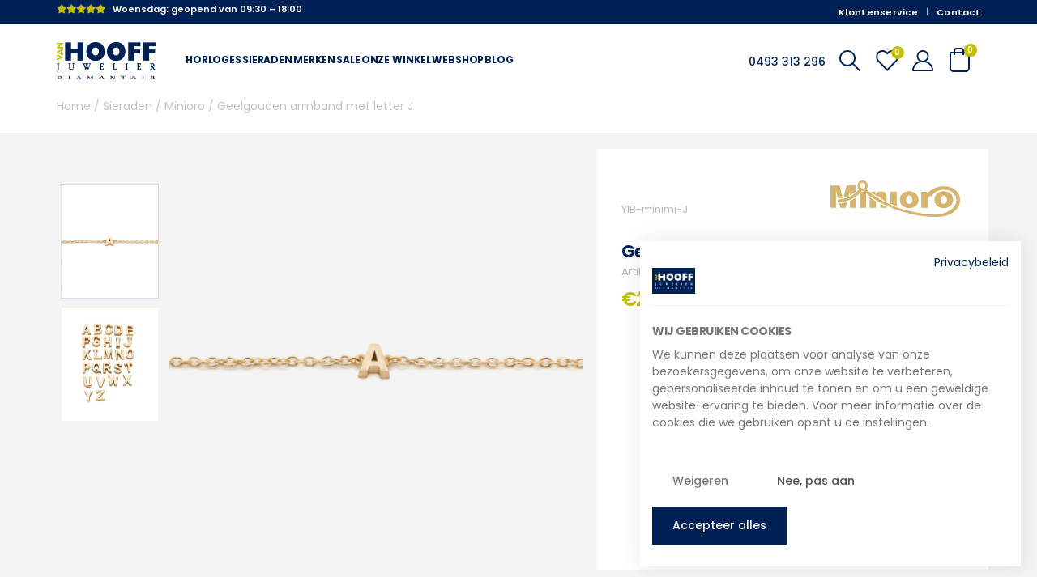

--- FILE ---
content_type: text/html; charset=UTF-8
request_url: https://www.juwelier-vanhooff.nl/geelgouden-armband-met-letter-j/
body_size: 42296
content:

<!DOCTYPE html>
<html lang="nl-NL" class="">
<head>
   <!-- <script id="Cookiebot" src="https://consent.cookiebot.com/uc.js" data-cbid="788ae3fd-49a7-4bb2-af7a-7519b966565d" data-blockingmode="auto" type="text/javascript"></script> -->
    <meta charset="UTF-8">
    <!--[if IE]>
    <meta http-equiv='X-UA-Compatible' content='IE=edge,chrome=1'><![endif]-->
    <meta name="viewport" content="width=device-width, initial-scale=1.0, minimum-scale=1.0">
    <link rel="profile" href="http://gmpg.org/xfn/11"/>
    <link rel="pingback" href="https://www.juwelier-vanhooff.nl/xmlrpc.php"/>

    	<link rel="shortcut icon" href="//www.juwelier-vanhooff.nl/wp-content/uploads/2022/02/juwelier-vanhooff-favicon-16x16-1.png" type="image/x-icon" />
		<link rel="apple-touch-icon" href="//www.juwelier-vanhooff.nl/wp-content/uploads/2022/02/juwelier-vanhooff-favicon-60x60-1.png" />
		<link rel="apple-touch-icon" sizes="120x120" href="//www.juwelier-vanhooff.nl/wp-content/uploads/2022/02/juwelier-vanhooff-favicon-120x120-1.png" />
		<link rel="apple-touch-icon" sizes="76x76" href="//www.juwelier-vanhooff.nl/wp-content/uploads/2022/02/juwelier-vanhooff-favicon-76x76-1.png" />
		<link rel="apple-touch-icon" sizes="152x152" href="//www.juwelier-vanhooff.nl/wp-content/uploads/2022/02/juwelier-vanhooff-favicon-152x152-1.png" />
					<script>document.documentElement.className = document.documentElement.className + ' yes-js js_active js'</script>
			<meta name='robots' content='index, follow, max-image-preview:large, max-snippet:-1, max-video-preview:-1' />
	<style>img:is([sizes="auto" i], [sizes^="auto," i]) { contain-intrinsic-size: 3000px 1500px }</style>
	
	<!-- This site is optimized with the Yoast SEO plugin v26.4 - https://yoast.com/wordpress/plugins/seo/ -->
	<title>Minioro goud</title>
	<link rel="canonical" href="https://www.juwelier-vanhooff.nl/geelgouden-armband-met-letter-j/" />
	<meta property="og:locale" content="nl_NL" />
	<meta property="og:type" content="article" />
	<meta property="og:title" content="Minioro goud" />
	<meta property="og:description" content="Armband 19cm Geelgoud letter J Minioro Minimi-J" />
	<meta property="og:url" content="https://www.juwelier-vanhooff.nl/geelgouden-armband-met-letter-j/" />
	<meta property="og:site_name" content="Juwelier van Hooff" />
	<meta property="article:modified_time" content="2025-12-10T02:16:28+00:00" />
	<meta property="og:image" content="https://www.juwelier-vanhooff.nl/wp-content/uploads/2023/02/minioro_product-beelden_081.jpg" />
	<meta property="og:image:width" content="2000" />
	<meta property="og:image:height" content="2000" />
	<meta property="og:image:type" content="image/jpeg" />
	<meta name="twitter:card" content="summary_large_image" />
	<meta name="twitter:label1" content="Geschatte leestijd" />
	<meta name="twitter:data1" content="1 minuut" />
	<script type="application/ld+json" class="yoast-schema-graph">{"@context":"https://schema.org","@graph":[{"@type":"WebPage","@id":"https://www.juwelier-vanhooff.nl/geelgouden-armband-met-letter-j/","url":"https://www.juwelier-vanhooff.nl/geelgouden-armband-met-letter-j/","name":"Minioro goud","isPartOf":{"@id":"https://www.juwelier-vanhooff.nl/#website"},"primaryImageOfPage":{"@id":"https://www.juwelier-vanhooff.nl/geelgouden-armband-met-letter-j/#primaryimage"},"image":{"@id":"https://www.juwelier-vanhooff.nl/geelgouden-armband-met-letter-j/#primaryimage"},"thumbnailUrl":"https://www.juwelier-vanhooff.nl/wp-content/uploads/2024/06/geelgouden-armband-met-letter-j-694639.png","datePublished":"2023-02-16T08:28:37+00:00","dateModified":"2025-12-10T02:16:28+00:00","breadcrumb":{"@id":"https://www.juwelier-vanhooff.nl/geelgouden-armband-met-letter-j/#breadcrumb"},"inLanguage":"nl-NL","potentialAction":[{"@type":"ReadAction","target":["https://www.juwelier-vanhooff.nl/geelgouden-armband-met-letter-j/"]}]},{"@type":"ImageObject","inLanguage":"nl-NL","@id":"https://www.juwelier-vanhooff.nl/geelgouden-armband-met-letter-j/#primaryimage","url":"https://www.juwelier-vanhooff.nl/wp-content/uploads/2024/06/geelgouden-armband-met-letter-j-694639.png","contentUrl":"https://www.juwelier-vanhooff.nl/wp-content/uploads/2024/06/geelgouden-armband-met-letter-j-694639.png","width":1080,"height":1080,"caption":"Geelgouden armband met letter J"},{"@type":"BreadcrumbList","@id":"https://www.juwelier-vanhooff.nl/geelgouden-armband-met-letter-j/#breadcrumb","itemListElement":[{"@type":"ListItem","position":1,"name":"Home","item":"https://www.juwelier-vanhooff.nl/"},{"@type":"ListItem","position":2,"name":"Shop","item":"https://www.juwelier-vanhooff.nl/shop/"},{"@type":"ListItem","position":3,"name":"Geelgouden armband met letter J"}]},{"@type":"WebSite","@id":"https://www.juwelier-vanhooff.nl/#website","url":"https://www.juwelier-vanhooff.nl/","name":"Juwelier van Hooff","description":"Een juweel uit de Peel","publisher":{"@id":"https://www.juwelier-vanhooff.nl/#organization"},"potentialAction":[{"@type":"SearchAction","target":{"@type":"EntryPoint","urlTemplate":"https://www.juwelier-vanhooff.nl/?s={search_term_string}"},"query-input":{"@type":"PropertyValueSpecification","valueRequired":true,"valueName":"search_term_string"}}],"inLanguage":"nl-NL"},{"@type":"Organization","@id":"https://www.juwelier-vanhooff.nl/#organization","name":"Juwelier van Hooff","url":"https://www.juwelier-vanhooff.nl/","logo":{"@type":"ImageObject","inLanguage":"nl-NL","@id":"https://www.juwelier-vanhooff.nl/#/schema/logo/image/","url":"https://www.juwelier-vanhooff.nl/wp-content/uploads/2022/06/Juwelier_van_hooff_Thumbnail_template_600x600.jpg","contentUrl":"https://www.juwelier-vanhooff.nl/wp-content/uploads/2022/06/Juwelier_van_hooff_Thumbnail_template_600x600.jpg","width":600,"height":600,"caption":"Juwelier van Hooff"},"image":{"@id":"https://www.juwelier-vanhooff.nl/#/schema/logo/image/"}}]}</script>
	<!-- / Yoast SEO plugin. -->


<link rel='dns-prefetch' href='//www.googletagmanager.com' />
<link rel='dns-prefetch' href='//cdn.jsdelivr.net' />
<link rel="alternate" type="application/rss+xml" title="Juwelier van Hooff &raquo; feed" href="https://www.juwelier-vanhooff.nl/feed/" />
<link rel="alternate" type="application/rss+xml" title="Juwelier van Hooff &raquo; reactiesfeed" href="https://www.juwelier-vanhooff.nl/comments/feed/" />
		<link rel="shortcut icon" href="//www.juwelier-vanhooff.nl/wp-content/uploads/2022/02/juwelier-vanhooff-favicon-16x16-1.png" type="image/x-icon" />
				<link rel="apple-touch-icon" href="//www.juwelier-vanhooff.nl/wp-content/uploads/2022/02/juwelier-vanhooff-favicon-60x60-1.png" />
				<link rel="apple-touch-icon" sizes="120x120" href="//www.juwelier-vanhooff.nl/wp-content/uploads/2022/02/juwelier-vanhooff-favicon-120x120-1.png" />
				<link rel="apple-touch-icon" sizes="76x76" href="//www.juwelier-vanhooff.nl/wp-content/uploads/2022/02/juwelier-vanhooff-favicon-76x76-1.png" />
				<link rel="apple-touch-icon" sizes="152x152" href="//www.juwelier-vanhooff.nl/wp-content/uploads/2022/02/juwelier-vanhooff-favicon-152x152-1.png" />
		<link data-minify="1" rel='stylesheet' id='child-main-style-css' href='https://www.juwelier-vanhooff.nl/wp-content/cache/background-css/1/www.juwelier-vanhooff.nl/wp-content/cache/min/1/wp-content/themes/juweliervanhooff/assets/css/main.css?ver=1764267405&wpr_t=1765386264' media='all' />
<link rel='stylesheet' id='child-owl-style-css' href='https://www.juwelier-vanhooff.nl/wp-content/cache/background-css/1/www.juwelier-vanhooff.nl/wp-content/themes/juweliervanhooff/assets/css/owl.carousel.min.css?ver=20&wpr_t=1765386264' media='all' />
<link data-minify="1" rel='stylesheet' id='child-theme-css-css' href='https://www.juwelier-vanhooff.nl/wp-content/cache/min/1/wp-content/themes/juweliervanhooff/style.css?ver=1764267405' media='all' />
<link data-minify="1" rel='stylesheet' id='child-main-style-fonts-css' href='https://www.juwelier-vanhooff.nl/wp-content/cache/background-css/1/www.juwelier-vanhooff.nl/wp-content/cache/min/1/wp-content/themes/juweliervanhooff/assets/css/new-fonts.css?ver=1764267405&wpr_t=1765386264' media='all' />
<link rel='stylesheet' id='sbi_styles-css' href='https://www.juwelier-vanhooff.nl/wp-content/cache/background-css/1/www.juwelier-vanhooff.nl/wp-content/plugins/instagram-feed-pro/css/sbi-styles.min.css?ver=6.8.0&wpr_t=1765386264' media='all' />
<style id='wp-emoji-styles-inline-css'>

	img.wp-smiley, img.emoji {
		display: inline !important;
		border: none !important;
		box-shadow: none !important;
		height: 1em !important;
		width: 1em !important;
		margin: 0 0.07em !important;
		vertical-align: -0.1em !important;
		background: none !important;
		padding: 0 !important;
	}
</style>
<style id='wp-block-library-inline-css'>
:root{--wp-admin-theme-color:#007cba;--wp-admin-theme-color--rgb:0,124,186;--wp-admin-theme-color-darker-10:#006ba1;--wp-admin-theme-color-darker-10--rgb:0,107,161;--wp-admin-theme-color-darker-20:#005a87;--wp-admin-theme-color-darker-20--rgb:0,90,135;--wp-admin-border-width-focus:2px;--wp-block-synced-color:#7a00df;--wp-block-synced-color--rgb:122,0,223;--wp-bound-block-color:var(--wp-block-synced-color)}@media (min-resolution:192dpi){:root{--wp-admin-border-width-focus:1.5px}}.wp-element-button{cursor:pointer}:root{--wp--preset--font-size--normal:16px;--wp--preset--font-size--huge:42px}:root .has-very-light-gray-background-color{background-color:#eee}:root .has-very-dark-gray-background-color{background-color:#313131}:root .has-very-light-gray-color{color:#eee}:root .has-very-dark-gray-color{color:#313131}:root .has-vivid-green-cyan-to-vivid-cyan-blue-gradient-background{background:linear-gradient(135deg,#00d084,#0693e3)}:root .has-purple-crush-gradient-background{background:linear-gradient(135deg,#34e2e4,#4721fb 50%,#ab1dfe)}:root .has-hazy-dawn-gradient-background{background:linear-gradient(135deg,#faaca8,#dad0ec)}:root .has-subdued-olive-gradient-background{background:linear-gradient(135deg,#fafae1,#67a671)}:root .has-atomic-cream-gradient-background{background:linear-gradient(135deg,#fdd79a,#004a59)}:root .has-nightshade-gradient-background{background:linear-gradient(135deg,#330968,#31cdcf)}:root .has-midnight-gradient-background{background:linear-gradient(135deg,#020381,#2874fc)}.has-regular-font-size{font-size:1em}.has-larger-font-size{font-size:2.625em}.has-normal-font-size{font-size:var(--wp--preset--font-size--normal)}.has-huge-font-size{font-size:var(--wp--preset--font-size--huge)}.has-text-align-center{text-align:center}.has-text-align-left{text-align:left}.has-text-align-right{text-align:right}#end-resizable-editor-section{display:none}.aligncenter{clear:both}.items-justified-left{justify-content:flex-start}.items-justified-center{justify-content:center}.items-justified-right{justify-content:flex-end}.items-justified-space-between{justify-content:space-between}.screen-reader-text{border:0;clip:rect(1px,1px,1px,1px);clip-path:inset(50%);height:1px;margin:-1px;overflow:hidden;padding:0;position:absolute;width:1px;word-wrap:normal!important}.screen-reader-text:focus{background-color:#ddd;clip:auto!important;clip-path:none;color:#444;display:block;font-size:1em;height:auto;left:5px;line-height:normal;padding:15px 23px 14px;text-decoration:none;top:5px;width:auto;z-index:100000}html :where(.has-border-color){border-style:solid}html :where([style*=border-top-color]){border-top-style:solid}html :where([style*=border-right-color]){border-right-style:solid}html :where([style*=border-bottom-color]){border-bottom-style:solid}html :where([style*=border-left-color]){border-left-style:solid}html :where([style*=border-width]){border-style:solid}html :where([style*=border-top-width]){border-top-style:solid}html :where([style*=border-right-width]){border-right-style:solid}html :where([style*=border-bottom-width]){border-bottom-style:solid}html :where([style*=border-left-width]){border-left-style:solid}html :where(img[class*=wp-image-]){height:auto;max-width:100%}:where(figure){margin:0 0 1em}html :where(.is-position-sticky){--wp-admin--admin-bar--position-offset:var(--wp-admin--admin-bar--height,0px)}@media screen and (max-width:600px){html :where(.is-position-sticky){--wp-admin--admin-bar--position-offset:0px}}
</style>
<style id='classic-theme-styles-inline-css'>
/*! This file is auto-generated */
.wp-block-button__link{color:#fff;background-color:#32373c;border-radius:9999px;box-shadow:none;text-decoration:none;padding:calc(.667em + 2px) calc(1.333em + 2px);font-size:1.125em}.wp-block-file__button{background:#32373c;color:#fff;text-decoration:none}
</style>
<link rel='stylesheet' id='wapf-frontend-css-css' href='https://www.juwelier-vanhooff.nl/wp-content/plugins/advanced-product-fields-for-woocommerce/assets/css/frontend.min.css?ver=1.6.17' media='all' />
<link data-minify="1" rel='stylesheet' id='in3-styles-css' href='https://www.juwelier-vanhooff.nl/wp-content/cache/min/1/wp-content/plugins/in3-marketing/assets/css/frontend.css?ver=1764267405' media='all' />
<link data-minify="1" rel='stylesheet' id='open_wp_css-css' href='https://www.juwelier-vanhooff.nl/wp-content/cache/min/1/wp-content/plugins/opening-hours/wp/css/css.css?ver=1764267405' media='all' />
<link data-minify="1" rel='stylesheet' id='open_wp_custom_css-css' href='https://www.juwelier-vanhooff.nl/wp-content/cache/min/1/wp-content/plugins/opening-hours/wp/css/custom.css?ver=1764267405' media='all' />
<link data-minify="1" rel='stylesheet' id='follow-up-emails-css' href='https://www.juwelier-vanhooff.nl/wp-content/cache/min/1/wp-content/plugins/woocommerce-follow-up-emails/templates/followups.css?ver=1764267405' media='all' />
<link rel='stylesheet' id='photoswipe-css' href='https://www.juwelier-vanhooff.nl/wp-content/cache/background-css/1/www.juwelier-vanhooff.nl/wp-content/plugins/woocommerce/assets/css/photoswipe/photoswipe.min.css?ver=10.3.4&wpr_t=1765386264' media='all' />
<link rel='stylesheet' id='photoswipe-default-skin-css' href='https://www.juwelier-vanhooff.nl/wp-content/cache/background-css/1/www.juwelier-vanhooff.nl/wp-content/plugins/woocommerce/assets/css/photoswipe/default-skin/default-skin.min.css?ver=10.3.4&wpr_t=1765386264' media='all' />
<style id='woocommerce-inline-inline-css'>
.woocommerce form .form-row .required { visibility: visible; }
</style>
<link data-minify="1" rel='stylesheet' id='sendcloud-checkout-css-css' href='https://www.juwelier-vanhooff.nl/wp-content/cache/min/1/wp-content/plugins/sendcloud-shipping/resources/css/sendcloud-checkout.css?ver=1764267405' media='all' />
<link data-minify="1" rel='stylesheet' id='jquery-selectBox-css' href='https://www.juwelier-vanhooff.nl/wp-content/cache/background-css/1/www.juwelier-vanhooff.nl/wp-content/cache/min/1/wp-content/plugins/yith-woocommerce-wishlist/assets/css/jquery.selectBox.css?ver=1764267405&wpr_t=1765386264' media='all' />
<link data-minify="1" rel='stylesheet' id='woocommerce_prettyPhoto_css-css' href='https://www.juwelier-vanhooff.nl/wp-content/cache/background-css/1/www.juwelier-vanhooff.nl/wp-content/cache/min/1/wp-content/plugins/woocommerce/assets/css/prettyPhoto.css?ver=1764267405&wpr_t=1765386264' media='all' />
<link data-minify="1" rel='stylesheet' id='yith-wcwl-main-css' href='https://www.juwelier-vanhooff.nl/wp-content/cache/background-css/1/www.juwelier-vanhooff.nl/wp-content/cache/min/1/wp-content/plugins/yith-woocommerce-wishlist/assets/css/style.css?ver=1764267405&wpr_t=1765386264' media='all' />
<style id='yith-wcwl-main-inline-css'>
 :root { --add-to-wishlist-icon-color: #222529; --added-to-wishlist-icon-color: #c4c000; --color-add-to-wishlist-background: #333333; --color-add-to-wishlist-text: #FFFFFF; --color-add-to-wishlist-border: #333333; --color-add-to-wishlist-background-hover: #333333; --color-add-to-wishlist-text-hover: #FFFFFF; --color-add-to-wishlist-border-hover: #333333; --rounded-corners-radius: 16px; --add-to-cart-rounded-corners-radius: 16px; --color-headers-background: #F4F4F4; --feedback-duration: 3s } 
 :root { --add-to-wishlist-icon-color: #222529; --added-to-wishlist-icon-color: #c4c000; --color-add-to-wishlist-background: #333333; --color-add-to-wishlist-text: #FFFFFF; --color-add-to-wishlist-border: #333333; --color-add-to-wishlist-background-hover: #333333; --color-add-to-wishlist-text-hover: #FFFFFF; --color-add-to-wishlist-border-hover: #333333; --rounded-corners-radius: 16px; --add-to-cart-rounded-corners-radius: 16px; --color-headers-background: #F4F4F4; --feedback-duration: 3s } 
</style>
<link data-minify="1" rel='stylesheet' id='brands-styles-css' href='https://www.juwelier-vanhooff.nl/wp-content/cache/min/1/wp-content/plugins/woocommerce/assets/css/brands.css?ver=1764267405' media='all' />
<link data-minify="1" rel='stylesheet' id='custom-styles-css' href='https://www.juwelier-vanhooff.nl/wp-content/cache/min/1/wp-content/themes/juweliervanhooff/assets/css/custom.css?ver=1764267405' media='all' />
<link data-minify="1" rel='stylesheet' id='porto-sp-attr-table-css' href='https://www.juwelier-vanhooff.nl/wp-content/cache/min/1/wp-content/plugins/porto-functionality/shortcodes/assets/cp-attribute-table/attribute-table.css?ver=1764267405' media='all' />
<link data-minify="1" rel='stylesheet' id='porto-compare-product-css' href='https://www.juwelier-vanhooff.nl/wp-content/cache/min/1/wp-content/plugins/porto-functionality/lib/compare-product/compare-product.css?ver=1764267405' media='all' />
<link data-minify="1" rel='stylesheet' id='porto-fs-progress-bar-css' href='https://www.juwelier-vanhooff.nl/wp-content/cache/min/1/wp-content/themes/porto/inc/lib/woocommerce-shipping-progress-bar/shipping-progress-bar.css?ver=1764267405' media='all' />
<link data-minify="1" rel='stylesheet' id='porto-css-vars-css' href='https://www.juwelier-vanhooff.nl/wp-content/cache/min/1/wp-content/uploads/porto_styles/theme_css_vars.css?ver=1764267405' media='all' />
<link data-minify="1" rel='stylesheet' id='porto-google-fonts-css' href='https://www.juwelier-vanhooff.nl/wp-content/cache/min/1/wp-content/uploads/fonts/7e35e2f2bbae724b002f898c4a0ad421/font.css?ver=1764267405' media='all' />
<link data-minify="1" rel='stylesheet' id='bootstrap-css' href='https://www.juwelier-vanhooff.nl/wp-content/cache/min/1/wp-content/uploads/porto_styles/bootstrap.css?ver=1764267405' media='all' />
<link data-minify="1" rel='stylesheet' id='porto-plugins-css' href='https://www.juwelier-vanhooff.nl/wp-content/cache/background-css/1/www.juwelier-vanhooff.nl/wp-content/cache/min/1/wp-content/themes/porto/css/plugins.css?ver=1764267405&wpr_t=1765386265' media='all' />
<link data-minify="1" rel='stylesheet' id='porto-theme-css' href='https://www.juwelier-vanhooff.nl/wp-content/cache/background-css/1/www.juwelier-vanhooff.nl/wp-content/cache/min/1/wp-content/themes/porto/css/theme.css?ver=1764267405&wpr_t=1765386265' media='all' />
<link data-minify="1" rel='stylesheet' id='porto-theme-portfolio-css' href='https://www.juwelier-vanhooff.nl/wp-content/cache/min/1/wp-content/themes/porto/css/theme_portfolio.css?ver=1764267405' media='all' />
<link data-minify="1" rel='stylesheet' id='porto-theme-member-css' href='https://www.juwelier-vanhooff.nl/wp-content/cache/min/1/wp-content/themes/porto/css/theme_member.css?ver=1764267405' media='all' />
<link data-minify="1" rel='stylesheet' id='porto-theme-event-css' href='https://www.juwelier-vanhooff.nl/wp-content/cache/min/1/wp-content/themes/porto/css/theme_event.css?ver=1764267405' media='all' />
<link data-minify="1" rel='stylesheet' id='porto-shortcodes-css' href='https://www.juwelier-vanhooff.nl/wp-content/cache/background-css/1/www.juwelier-vanhooff.nl/wp-content/cache/min/1/wp-content/uploads/porto_styles/shortcodes.css?ver=1764267405&wpr_t=1765386265' media='all' />
<link data-minify="1" rel='stylesheet' id='porto-theme-shop-css' href='https://www.juwelier-vanhooff.nl/wp-content/cache/min/1/wp-content/themes/porto/css/theme_shop.css?ver=1764267405' media='all' />
<link data-minify="1" rel='stylesheet' id='porto-dynamic-style-css' href='https://www.juwelier-vanhooff.nl/wp-content/cache/background-css/1/www.juwelier-vanhooff.nl/wp-content/cache/min/1/wp-content/uploads/porto_styles/dynamic_style.css?ver=1764267405&wpr_t=1765386265' media='all' />
<link data-minify="1" rel='stylesheet' id='porto-type-builder-css' href='https://www.juwelier-vanhooff.nl/wp-content/cache/min/1/wp-content/plugins/porto-functionality/builders/assets/type-builder.css?ver=1764267405' media='all' />
<link data-minify="1" rel='stylesheet' id='porto-account-login-style-css' href='https://www.juwelier-vanhooff.nl/wp-content/cache/min/1/wp-content/themes/porto/css/theme/shop/login-style/account-login.css?ver=1764267405' media='all' />
<link data-minify="1" rel='stylesheet' id='porto-theme-woopage-css' href='https://www.juwelier-vanhooff.nl/wp-content/cache/min/1/wp-content/themes/porto/css/theme/shop/other/woopage.css?ver=1764267405' media='all' />
<link data-minify="1" rel='stylesheet' id='porto-sp-skeleton-css' href='https://www.juwelier-vanhooff.nl/wp-content/cache/min/1/wp-content/themes/porto/css/theme/shop/single-product/skeleton.css?ver=1764267405' media='all' />
<link data-minify="1" rel='stylesheet' id='porto-sp-layout-css' href='https://www.juwelier-vanhooff.nl/wp-content/cache/min/1/wp-content/themes/porto/css/theme/shop/single-product/transparent.css?ver=1764267405' media='all' />
<link data-minify="1" rel='stylesheet' id='porto-style-css' href='https://www.juwelier-vanhooff.nl/wp-content/cache/min/1/wp-content/themes/porto/style.css?ver=1764267405' media='all' />
<style id='porto-style-inline-css'>
.side-header-narrow-bar-logo{max-width:135px}@media (min-width:992px){}.product-images .img-thumbnail .inner,.product-images .img-thumbnail .inner img{-webkit-transform:none;transform:none}.sticky-product{position:fixed;top:0;left:0;width:100%;z-index:1001;background-color:#fff;box-shadow:0 3px 5px rgba(0,0,0,0.08);padding:15px 0}.sticky-product.pos-bottom{top:auto;bottom:var(--porto-icon-menus-mobile,0);box-shadow:0 -3px 5px rgba(0,0,0,0.08)}.sticky-product .container{display:-ms-flexbox;display:flex;-ms-flex-align:center;align-items:center;-ms-flex-wrap:wrap;flex-wrap:wrap}.sticky-product .sticky-image{max-width:60px;margin-right:15px}.sticky-product .add-to-cart{-ms-flex:1;flex:1;text-align:right;margin-top:5px}.sticky-product .product-name{font-size:16px;font-weight:600;line-height:inherit;margin-bottom:0}.sticky-product .sticky-detail{line-height:1.5;display:-ms-flexbox;display:flex}.sticky-product .star-rating{margin:5px 15px;font-size:1em}.sticky-product .availability{padding-top:2px}.sticky-product .sticky-detail .price{font-family:Poppins,Poppins,sans-serif;font-weight:400;margin-bottom:0;font-size:1.3em;line-height:1.5}.sticky-product.pos-top:not(.hide){top:0;opacity:1;visibility:visible;transform:translate3d( 0,0,0 )}.sticky-product.pos-top.scroll-down{opacity:0 !important;visibility:hidden;transform:translate3d( 0,-100%,0 )}.sticky-product.sticky-ready{transition:left .3s,visibility 0.3s,opacity 0.3s,transform 0.3s,top 0.3s ease}.sticky-product .quantity.extra-type{display:none}@media (min-width:992px){body.single-product .sticky-product .container{padding-left:calc(var(--porto-grid-gutter-width) / 2);padding-right:calc(var(--porto-grid-gutter-width) / 2)}}.sticky-product .container{padding-left:var(--porto-fluid-spacing);padding-right:var(--porto-fluid-spacing)}@media (max-width:768px){.sticky-product .sticky-image,.sticky-product .sticky-detail,.sticky-product{display:none}.sticky-product.show-mobile{display:block;padding-top:10px;padding-bottom:10px}.sticky-product.show-mobile .add-to-cart{margin-top:0}.sticky-product.show-mobile .single_add_to_cart_button{margin:0;width:100%}}#header.sticky-header .main-menu > li.menu-item > a,#header.sticky-header .main-menu > li.menu-custom-content a{color:#ffffff}#side-nav-panel .accordion-menu > li.menu-item > a,#side-nav-panel .menu-custom-block a{text-transform:none;padding:10px 15px}#side-nav-panel .accordion-menu li.menu-item:hover > a,#side-nav-panel .menu-custom-block a:hover{background:#eb7100}#side-nav-panel .accordion-menu li.menu-item > a > i{font-size:1.5em;margin-right:10px;vertical-align:middle;display:inline-block;width:32px}#side-nav-panel .accordion-menu li.menu-item > a > .size-lg{font-size:2em}#side-nav-panel .accordion-menu li.menu-item > a > i:before{margin:0}#side-nav-panel .menu-wrap,#side-nav-panel .menu-custom-block{padding:0}#side-nav-panel .share-links a:not(:hover){background:none}#header.sticky-header .main-menu-wrap{box-shadow:none}.page-top{padding-top:0;padding-bottom:0}.page-top .breadcrumbs-wrap{font-size:10px;font-weight:600;letter-spacing:.05em;padding:15px 0;border-bottom:1px solid #e7e7e7}.widget_wysija_cont .wysija-paragraph{width:100%}.widget_wysija_cont > div{vertical-align:top}.widget_wysija_cont .wysija-input{height:48px;border-radius:24px 0 0 24px;font-style:italic;font-size:12px;padding-left:20px;box-shadow:none}.widget_wysija_cont .wysija-submit{font-size:1em;padding:10px 35px 10px 30px;border-radius:0 24px 24px 0;height:48px}.porto-sicon-box{margin-bottom:0}.h-100 > .porto-ultimate-content-box{height:100%;display:-ms-flexbox;display:flex;-ms-flex-direction:column;flex-direction:column;-ms-flex-pack:center;justify-content:center}.porto-heading > small{font-size:50% !important;font-weight:inherit;vertical-align:top;line-height:1.6;display:inline-block !important}.btn-modern.btn-lg{font-size:1em;padding:1.15em 2.25em;font-weight:700}.porto-ibanner .btn-modern.btn-lg{font-size:.875em}html .btn-light,html .btn-light:hover,html .btn-light:focus{color:#212529}@media (min-width:1260px){.pl-xl-6{padding-left:70px !important}}.top-heading em{font-weight:700;font-style:normal;display:inline-block;padding:8px .5em;margin-right:.25em;background:linear-gradient(to right,#ec7200,#ffaa01);color:#fff;transform:rotate(-1deg)}.post-carousel .post-item{position:relative}.post-carousel .post-item .post-date{position:absolute;top:10px;left:10px;margin:0}.post-carousel .post-item .post-date ~ *{margin-left:0}.post-item .post-date{letter-spacing:.05em;width:44px}.post-item .post-date .day{background:#C4C000;color:#fff;padding-bottom:0;line-height:1;font-size:18px}.post-item .post-date .month{background:#C4C000;line-height:1.2;padding-bottom:10px;text-transform:uppercase}.post-item .read-more{color:#012257;display:inline-block;font-weight:400 !important}.home-product-tags .widgettitle{display:none}.home-product-tags .tagcloud{background:#f4f4f4;padding:20px 0 0 20px;display:-ms-flexbox;display:flex;-ms-flex-wrap:wrap;flex-wrap:wrap;-ms-flex-pack:between;justify-content:space-between}.home-product-tags .tagcloud a{font-size:13px !important;font-weight:600;color:#222529;text-transform:uppercase;border:1px solid #e7e7e7;background:#fff;border-radius:0;margin:0 20px 20px 0;min-width:110px;padding:13px;text-align:center}.products-list .product-inner{background:#fff;padding:10px 20px;display:-ms-flexbox;display:flex;-ms-flex-align:center;align-items:center}.products-list ul.products li.product-col:hover .product-image{box-shadow:none}.products-list .add-links-wrap{display:none}.products-list li.product-col .product-image{max-width:46%;flex:0 0 46%;margin-bottom:0 !important}.products-list li.product-col .product-content{max-width:54%;flex:0 0 54%;padding-left:20px}body.woocommerce-page.archive .sidebar-content{border:none}body.woocommerce-page.archive .sidebar-content aside.widget{padding:0 15px;border-bottom:none;margin-bottom:30px}body.woocommerce-page.archive .sidebar-content aside.widget:last-child{margin-bottom:0}.woocommerce-page .sidebar-content .widget-title{font-size:12px;font-weight:600;color:#000;letter-spacing:.05em}body.woocommerce-page.archive .sidebar-content .widget .widget-title{border-bottom:1px solid #e7e7e7;padding-bottom:6px;margin-left:-15px;margin-right:-15px}.sidebar .product-categories li > a,.widget > div > ul,.widget > ul{font-size:12px;font-weight:400}.sidebar-content .filter-item-list{display:block}.sidebar-content .filter-item-list .filter-color{margin-bottom:15px;text-indent:35px;line-height:10px;width:18px;height:18px}.widget_product_categories .widget-title .toggle,.widget_price_filter .widget-title .toggle,.widget_layered_nav .widget-title .toggle,.widget_layered_nav_filters .widget-title .toggle,.widget_rating_filter .widget-title .toggle{right:-4px}.porto-related-products{background:none;padding-top:0}#footer .widget-title{font-size:1.23em;text-transform:none}#footer .footer-main > .container:after{content:'';display:block;position:absolute;left:10px;right:10px;bottom:0;border-top:1px solid #4e4e4e}#footer .footer-bottom{font-size:1em}@media (min-width:992px){.footer-main .col-lg-3{padding-left:4.2%}}.form-check{padding-left:0}
</style>
<link data-minify="1" rel='stylesheet' id='porto-360-gallery-css' href='https://www.juwelier-vanhooff.nl/wp-content/cache/min/1/wp-content/themes/porto/inc/lib/threesixty/threesixty.css?ver=1764267405' media='all' />
<!-- WebwinkelKeur: sidebar not activated --><script id="woocommerce-google-analytics-integration-gtag-js-after">
/* Google Analytics for WooCommerce (gtag.js) */
					window.dataLayer = window.dataLayer || [];
					function gtag(){dataLayer.push(arguments);}
					// Set up default consent state.
					for ( const mode of [{"analytics_storage":"denied","ad_storage":"denied","ad_user_data":"denied","ad_personalization":"denied","region":["AT","BE","BG","HR","CY","CZ","DK","EE","FI","FR","DE","GR","HU","IS","IE","IT","LV","LI","LT","LU","MT","NL","NO","PL","PT","RO","SK","SI","ES","SE","GB","CH"]}] || [] ) {
						gtag( "consent", "default", { "wait_for_update": 500, ...mode } );
					}
					gtag("js", new Date());
					gtag("set", "developer_id.dOGY3NW", true);
					gtag("config", "G-5GC9S3RJBV", {"track_404":true,"allow_google_signals":true,"logged_in":false,"linker":{"domains":[],"allow_incoming":false},"custom_map":{"dimension1":"logged_in"}});
</script>
<script src="https://www.juwelier-vanhooff.nl/wp-includes/js/jquery/jquery.min.js?ver=3.7.1" id="jquery-core-js"></script>
<script src="https://www.juwelier-vanhooff.nl/wp-includes/js/jquery/jquery-migrate.min.js?ver=3.4.1" id="jquery-migrate-js"></script>
<script id="open_wp_js-js-extra">
var we_are_open_wp_ajax = {"url":"https:\/\/www.juwelier-vanhooff.nl\/wp-admin\/admin-ajax.php","action":"we_are_open_wp_ajax"};
</script>
<script data-minify="1" src="https://www.juwelier-vanhooff.nl/wp-content/cache/min/1/wp-content/plugins/opening-hours/wp/js/js.js?ver=1764267405" id="open_wp_js-js"></script>
<script id="fue-account-subscriptions-js-extra">
var FUE = {"ajaxurl":"https:\/\/www.juwelier-vanhooff.nl\/wp-admin\/admin-ajax.php","ajax_loader":"https:\/\/www.juwelier-vanhooff.nl\/wp-content\/plugins\/woocommerce-follow-up-emails\/templates\/images\/ajax-loader.gif"};
</script>
<script data-minify="1" src="https://www.juwelier-vanhooff.nl/wp-content/cache/min/1/wp-content/plugins/woocommerce-follow-up-emails/templates/js/fue-account-subscriptions.js?ver=1764267405" id="fue-account-subscriptions-js"></script>
<script src="https://www.juwelier-vanhooff.nl/wp-content/plugins/woocommerce/assets/js/jquery-blockui/jquery.blockUI.min.js?ver=2.7.0-wc.10.3.4" id="wc-jquery-blockui-js" defer data-wp-strategy="defer"></script>
<script id="wc-add-to-cart-js-extra">
var wc_add_to_cart_params = {"ajax_url":"\/wp-admin\/admin-ajax.php","wc_ajax_url":"\/?wc-ajax=%%endpoint%%","i18n_view_cart":"Bekijk winkelwagen","cart_url":"https:\/\/www.juwelier-vanhooff.nl\/winkelmand\/","is_cart":"","cart_redirect_after_add":"yes"};
</script>
<script src="https://www.juwelier-vanhooff.nl/wp-content/plugins/woocommerce/assets/js/frontend/add-to-cart.min.js?ver=10.3.4" id="wc-add-to-cart-js" defer data-wp-strategy="defer"></script>
<script src="https://www.juwelier-vanhooff.nl/wp-content/plugins/woocommerce/assets/js/photoswipe/photoswipe.min.js?ver=4.1.1-wc.10.3.4" id="wc-photoswipe-js" defer data-wp-strategy="defer"></script>
<script src="https://www.juwelier-vanhooff.nl/wp-content/plugins/woocommerce/assets/js/photoswipe/photoswipe-ui-default.min.js?ver=4.1.1-wc.10.3.4" id="wc-photoswipe-ui-default-js" defer data-wp-strategy="defer"></script>
<script id="wc-single-product-js-extra">
var wc_single_product_params = {"i18n_required_rating_text":"Selecteer een waardering","i18n_rating_options":["1 of 5 stars","2 of 5 stars","3 of 5 stars","4 of 5 stars","5 of 5 stars"],"i18n_product_gallery_trigger_text":"View full-screen image gallery","review_rating_required":"yes","flexslider":{"rtl":false,"animation":"slide","smoothHeight":true,"directionNav":false,"controlNav":true,"slideshow":false,"animationSpeed":500,"animationLoop":false,"allowOneSlide":false},"zoom_enabled":"","zoom_options":[],"photoswipe_enabled":"1","photoswipe_options":{"shareEl":false,"closeOnScroll":false,"history":false,"hideAnimationDuration":0,"showAnimationDuration":0},"flexslider_enabled":""};
</script>
<script src="https://www.juwelier-vanhooff.nl/wp-content/plugins/woocommerce/assets/js/frontend/single-product.min.js?ver=10.3.4" id="wc-single-product-js" defer data-wp-strategy="defer"></script>
<script src="https://www.juwelier-vanhooff.nl/wp-content/plugins/woocommerce/assets/js/js-cookie/js.cookie.min.js?ver=2.1.4-wc.10.3.4" id="wc-js-cookie-js" defer data-wp-strategy="defer"></script>
<script id="woocommerce-js-extra">
var woocommerce_params = {"ajax_url":"\/wp-admin\/admin-ajax.php","wc_ajax_url":"\/?wc-ajax=%%endpoint%%","i18n_password_show":"Show password","i18n_password_hide":"Hide password"};
</script>
<script src="https://www.juwelier-vanhooff.nl/wp-content/plugins/woocommerce/assets/js/frontend/woocommerce.min.js?ver=10.3.4" id="woocommerce-js" defer data-wp-strategy="defer"></script>
<script id="wc-cart-fragments-js-extra">
var wc_cart_fragments_params = {"ajax_url":"\/wp-admin\/admin-ajax.php","wc_ajax_url":"\/?wc-ajax=%%endpoint%%","cart_hash_key":"wc_cart_hash_387c8d37cc89efc08f3923659e75a8e3","fragment_name":"wc_fragments_387c8d37cc89efc08f3923659e75a8e3","request_timeout":"15000"};
</script>
<script src="https://www.juwelier-vanhooff.nl/wp-content/plugins/woocommerce/assets/js/frontend/cart-fragments.min.js?ver=10.3.4" id="wc-cart-fragments-js" defer data-wp-strategy="defer"></script>

<!-- Google tag (gtag.js) snippet toegevoegd door Site Kit -->
<!-- Google Analytics snippet toegevoegd door Site Kit -->
<!-- Google Ads snippet toegevoegd door Site Kit -->
<script src="https://www.googletagmanager.com/gtag/js?id=G-5GC9S3RJBV" id="google_gtagjs-js" async></script>
<script id="google_gtagjs-js-after">
window.dataLayer = window.dataLayer || [];function gtag(){dataLayer.push(arguments);}
gtag("set","linker",{"domains":["www.juwelier-vanhooff.nl"]});
gtag("js", new Date());
gtag("set", "developer_id.dZTNiMT", true);
gtag("config", "G-5GC9S3RJBV");
gtag("config", "AW-312097783");
</script>
<script src="https://www.juwelier-vanhooff.nl/wp-content/plugins/woocommerce/assets/js/jquery-cookie/jquery.cookie.min.js?ver=1.4.1-wc.10.3.4" id="wc-jquery-cookie-js" defer data-wp-strategy="defer"></script>
<link rel="https://api.w.org/" href="https://www.juwelier-vanhooff.nl/wp-json/" /><link rel="alternate" title="JSON" type="application/json" href="https://www.juwelier-vanhooff.nl/wp-json/wp/v2/product/39140" /><link rel="EditURI" type="application/rsd+xml" title="RSD" href="https://www.juwelier-vanhooff.nl/xmlrpc.php?rsd" />
<meta name="generator" content="WordPress 6.7.1" />
<meta name="generator" content="WooCommerce 10.3.4" />
<link rel='shortlink' href='https://www.juwelier-vanhooff.nl/?p=39140' />
<link rel="alternate" title="oEmbed (JSON)" type="application/json+oembed" href="https://www.juwelier-vanhooff.nl/wp-json/oembed/1.0/embed?url=https%3A%2F%2Fwww.juwelier-vanhooff.nl%2Fgeelgouden-armband-met-letter-j%2F" />
<link rel="alternate" title="oEmbed (XML)" type="text/xml+oembed" href="https://www.juwelier-vanhooff.nl/wp-json/oembed/1.0/embed?url=https%3A%2F%2Fwww.juwelier-vanhooff.nl%2Fgeelgouden-armband-met-letter-j%2F&#038;format=xml" />
<meta name="generator" content="Site Kit by Google 1.166.0" />	<noscript><style>.woocommerce-product-gallery{ opacity: 1 !important; }</style></noscript>
	
<!-- Google Tag Manager snippet toegevoegd door Site Kit -->
<script>
			( function( w, d, s, l, i ) {
				w[l] = w[l] || [];
				w[l].push( {'gtm.start': new Date().getTime(), event: 'gtm.js'} );
				var f = d.getElementsByTagName( s )[0],
					j = d.createElement( s ), dl = l != 'dataLayer' ? '&l=' + l : '';
				j.async = true;
				j.src = 'https://www.googletagmanager.com/gtm.js?id=' + i + dl;
				f.parentNode.insertBefore( j, f );
			} )( window, document, 'script', 'dataLayer', 'GTM-5MSPMD2' );
			
</script>

<!-- Einde Google Tag Manager snippet toegevoegd door Site Kit -->
<link rel="icon" href="https://www.juwelier-vanhooff.nl/wp-content/uploads/2021/07/cropped-juvalier-vanhoff-favicon-32x32.png" sizes="32x32" />
<link rel="icon" href="https://www.juwelier-vanhooff.nl/wp-content/uploads/2021/07/cropped-juvalier-vanhoff-favicon-192x192.png" sizes="192x192" />
<link rel="apple-touch-icon" href="https://www.juwelier-vanhooff.nl/wp-content/uploads/2021/07/cropped-juvalier-vanhoff-favicon-180x180.png" />
<meta name="msapplication-TileImage" content="https://www.juwelier-vanhooff.nl/wp-content/uploads/2021/07/cropped-juvalier-vanhoff-favicon-270x270.png" />
		<style id="wp-custom-css">
			.page-wrapper ul.breadcrumb>li .delimiter {
	float: right; 
}
.serie-banner-wrapper{
	position: relative;
}
.serie-banner-product{
	height: 100px;
}
.serie-info .serie-banner-product img{
	width: auto;
	position: absolute;
	height: 60%;
	bottom: 0;
	left: 0;
	right: 0;
	margin: 0 auto;
}
@media screen and (max-width: 767px){
	.serie-banner-product{
		height: 50px;
	}
}

/* 221119 */
.grecaptcha-badge { 
    visibility: hidden;
}

/* 221121 */
.header-right .custom-html {
    color: white;
}

/* 231121 */

.brand-thumbnails li img {
padding:25px;
		
}

body.single-product .page-top .breadcrumbs-wrap{
	display:none;
}
body.tax-product_cat .breadcrumbs-wrap{
	display:none;
}

/* .single-product .woocommerce-breadcrumb{
	display:none;
} */
/
/* 241121 */
/* .home__hero grad__overlayy:before {
    background: rgba(255, 255, 255, 1);
	  
} */

/* .home__herou002du002dbtn {
 color: !important;
	border-color: #d00101!important;
 background-color: #d00101!important

} */

/* .home__herou002du002dbtn:hover {
 color: #000!important;
	border-color: #FFF!important;
 background-color: #FFF!important;

}  */

/* 21-11-2023 Edited by Cas Martens (Trienekens Online) */
/* Black Friday Top bar */

/* TO - DM */
#content > article > div > section.vc_section.porto-section.porto-inner-container.pd75 > div > div > ul > li:nth-child(2) { display: none; }
#banner-wrapper > div > div > div > ul > li:nth-child(2),
body.home li.product-category.product-col:nth-child(2) { display:none; }

/* Edited by Trienekens Online on 21-02-2025 */
/* FAQ Block */
.wp-block-faq-block-for-gutenberg-faq {
	background: #F8F8F8 !important;
}

.wp-block-faq-block-for-gutenberg-faq .question,
.wp-block-faq-block-for-gutenberg-faq .question h4 {
	color: var(--porto-primary-color) !important;
}

.wp-block-faq-block-for-gutenberg-faq .answer {
	color: var(--porto-body-color) !important;
}

/* WP Block Buttons */
.wp-block-buttons .wp-block-button:hover {
	-webkit-filter: brightness(1.25);
	filter: brightness(1.25);
}

.wp-block-buttons .wp-block-button .wp-block-button__link:hover {
	color: var(--porto-light-color) !important;
}

.wp-block-buttons .wp-block-button .wp-block-button__link {
	color: var(--porto-light-color) !important;
}
ul.products .product-image:hover .img-effect img{
	opacity: 1
}

/* Change CookieBanner */
.cookiefirst-root {
	line-height: 1.6 !important;
}

@media (min-width: 768px) {
	.cookiefirst-root {
		--banner-font-size: 14px !important;	
	}
}

/* Cookiebanner first notice */
dialog.cookiefirst-root div.cf1e63 div.cf3E9g.cf2Ic7 {
	border-radius: 0px !important;
}

@media (min-width: 768px) {
    dialog.cookiefirst-root div.cf1e63 {
        max-width: 470px;
    }
}

/* Cookiebanner logo */
dialog.cookiefirst-root div.cf1e63 div.cf3E9g.cf2Ic7 div.cfAdwL.cf7ddU img.cf1yQ9 {
	height: 2rem !important;
}

/* Cookiebanner heading */
dialog.cookiefirst-root div.cf1e63 div.cf3E9g.cf2Ic7 div.cfZo2x.cfaR15.cf8Oal {
	margin-top: .5rem !important;
	padding-top: 1.25rem;
	border-top: 1px solid #EFEFEF;
}

/* Cookiebanner text */
dialog.cookiefirst-root div.cfEa3L p {
	font-size: 14px !important;
	line-height: 1.5;
	text-wrap: wrap;
	word-break: break-word;
	word-wrap: break-word;
}

/* Cookiebanner button container */
dialog.cookiefirst-root div.cf2L3T.cffR0U div.cf1QhF.cfAdwL.cf1IKf {
	display: none;
}

dialog.cookiefirst-root div.cf2L3T.cffR0U div.cf3Tgk.cf2pAE.cfAdwL.cf1IKf {
	margin-top: 8px !important;
	border-top: 1px solid #EFEFEF;
	padding-top: 24px;
}

@media (min-width: 576px) {
    dialog.cookiefirst-root div.cf1e63 div.cf3E9g.cf2Ic7 div.cf1lHZ.cf2MAH.cf1Iot {
        flex: unset !important;
        max-width: unset !important;
		width: unset !important;
    }
}

/* Cookiebanner buttons */
dialog.cookiefirst-root div.cf1e63 div.cf3E9g.cf2Ic7 div.cf1lHZ.cf2MAH.cf1Iot button {
	padding: 12px 24px !important;
	border-radius: 0px !important;
}

dialog.cookiefirst-root div.cf1e63 div.cf3E9g.cf2Ic7 div.cf1lHZ.cf2MAH.cf1Iot:has(button[data-cookiefirst-action="accept"]) {
	flex: 0 0 100% !important;
	max-width: 100% !important;
}

@media (min-width: 576px) {
	dialog.cookiefirst-root div.cf1e63 div.cf3E9g.cf2Ic7 div.cf1lHZ.cf2MAH.cf1Iot button {
		width: fit-content !important;
	}
	
	dialog.cookiefirst-root div.cf1e63 div.cf3E9g.cf2Ic7 div.cf1lHZ.cf2MAH.cf1Iot:has(button[data-cookiefirst-action="accept"]) {
		flex: unset !important;
		max-width: unset !important;
	}
}

/* Cookiebanner button "weigeren" */
dialog.cookiefirst-root div button[data-cookiefirst-action="reject"] span.cf1y60 {
	transition: all .3s ease-in-out !important;
}

dialog.cookiefirst-root div button[data-cookiefirst-action="reject"]:hover span.cf1y60 {
	color: var(--banner-accent-color) !important;
}

dialog.cookiefirst-root div button[data-cookiefirst-action="reject"]:hover span.cf1y60::after {
	content: none !important;
}

/* Cookiebanner button font weights */
dialog.cookiefirst-root div.cf1e63 div.cf3E9g.cf2Ic7 div.cf1lHZ.cf2MAH.cf1Iot button span.cf1y60,
dialog.cfKpv2 div.cfyBmF div.cf1AP_ div.cf3nSz.cf2pAE.cfAdwL.cf1IKf button span {
	font-weight: 500;
}

/* Preference banner */
/* Preference banner position */
dialog.cfKpv2 {
	margin: auto;
}

dialog.cfKpv2 div.cfyBmF {
	border-radius: 0px !important;
}

dialog[aria-labelledby="cookie-preference-panel-title"] div.cf11wW.cf2ypw div.cf1xEo.cfCtuI {
	margin: 0 0 24px 0 !important;
}

dialog[aria-labelledby="cookie-preference-panel-title"] div.cflmka.cf2Ma- div.cf11wW div[data-cookiefirst-corner-style="true"].cf1jsC {
	border-bottom: 1px solid #E5E5E5 !important;
	padding-bottom: 16px;
}

dialog[aria-labelledby="cookie-preference-panel-title"] div.cflmka.cf2Ma- div.cf11wW div[data-cookiefirst-corner-style="true"].cf1jsC::before {
	border: unset;
}

dialog[aria-labelledby="cookie-preference-panel-title"] div.cflmka.cf2Ma- div.cf11wW div[data-cookiefirst-corner-style="true"].cf1jsC .cf26io {
	padding: 0 !important;
}

dialog[aria-labelledby="cookie-preference-panel-title"] div.cflmka.cf2Ma- div.cf11wW div[data-cookiefirst-corner-style="true"].cf1jsC .cf26io div.cfAdwL.cf2iji {
	margin-bottom: 8px;
	gap: 40px;
}

dialog[aria-labelledby="cookie-preference-panel-title"] div.cflmka.cf2Ma- div.cf11wW div[data-cookiefirst-corner-style="true"].cf1jsC .cf26io div.cf3F26 button:hover span.cf8Oal::after {
	border: none !important;
}

dialog[aria-labelledby="cookie-preference-panel-title"] div.cflmka.cf2Ma- div.cf11wW div[data-cookiefirst-corner-style="true"].cf1jsC .cf26io button.cfttQk:hover span::after {
	border: 0 !important;
}

dialog[aria-labelledby="cookie-preference-panel-title"] div.cfmNPq {
	border-top: 1px solid #E5E5E5;
	padding-top: 16px;
}

dialog[aria-labelledby="cookie-preference-panel-title"] div.cf11wW div[data-cookiefirst-corner-style="true"] button[role="checkbox"][aria-checked="true"]::before {
	opacity: 1 !important;
}

dialog[aria-labelledby="cookie-preference-panel-title"] div.cf11wW div[data-cookiefirst-corner-style="true"] button[role="checkbox"][aria-checked="true"] span.cfUHd6 {
	color: #ffffff !important;
	opacity: 1 !important;
}

dialog[aria-labelledby="cookie-preference-panel-title"] div.cf11wW div[data-cookiefirst-corner-style="true"] button[role="checkbox"]::after {
	border: none !important;
}

dialog[aria-labelledby="cookie-preference-panel-title"] div.cfmNPq button {
	padding-bottom: 24px !important;
}

/* Preference banner buttons */
dialog.cfKpv2 div.cfyBmF div.cf1AP_ div.cf3nSz.cf2pAE.cfAdwL.cf1IKf button {
	padding: 12px 24px !important;
	border-radius: 0px !important;
}

dialog[aria-labelledby="cookie-preference-panel-title"] div.cf3nSz.cf2pAE.cfAdwL.cf1IKf div.cf1lHZ.cf2MAH button {
	background-color: transparent !important;
	border-color: transparent !important;
	color: var(--banner-text-color) !important;
}

dialog[aria-labelledby="cookie-preference-panel-title"] div.cf3nSz.cf2pAE.cfAdwL.cf1IKf div.cf1lHZ.cf2MAH button:hover {
	color: var(--banner-accent-color) !important;
}

dialog[aria-labelledby="cookie-preference-panel-title"] button[data-cookiefirst-button="link"]:hover span::after {
	border: none !important;
}

@media (max-width: 576px) {
	dialog[aria-labelledby="cookie-preference-panel-title"] div.cf3nSz.cf2pAE.cfAdwL.cf1IKf {
		flex-direction: column !important;
		-ms-flex-direction: column !important;
	}
	
	dialog[aria-labelledby="cookie-preference-panel-title"] div.cf3nSz.cf2pAE.cfAdwL.cf1IKf div.cf1lHZ.cf2MAH {
		flex: 0 0 100% !important;
		max-width: 100% !important;
	}
}

/* Preference banner powered by */
dialog[aria-labelledby="cookie-preference-panel-title"] div.cf3CaA.cf3-eh {
	justify-content: center !important;
}

.menu-item.highlight {
	background-color: var(--porto-secondary-color);
	padding-left: 8px;
	padding-right: 8px;
	color: var(--porto-primary-color);
}

.menu-item.highlight a {
	color: var(--porto-primary-color) !important;
}

.menu-item.highlight:hover {
	background-color: var(--porto-secondary-dark-5);
}

.home #header .main-menu>li.menu-item.highlight>a {
	color: #fff !important;
}

#header .main-menu>li.menu-item.active.highlight>a {
	color: var(--porto-secondary-color-inverse) !important;
}

@media only screen and (min-width: 1660px) {
	#header .main-menu {
		gap: 2rem !important;
	}
}		</style>
		<noscript><style id="rocket-lazyload-nojs-css">.rll-youtube-player, [data-lazy-src]{display:none !important;}</style></noscript><style id="wpr-lazyload-bg-container"></style><style id="wpr-lazyload-bg-exclusion"></style>
<noscript>
<style id="wpr-lazyload-bg-nostyle">.home__insta--marker li{--wpr-bg-60ac51f2-ec44-460d-95a4-023ea56472e3: url('https://www.juwelier-vanhooff.nl/wp-content/uploads/2022/09/iconmonstr-instagram-11-240.png');}.woocommerce-ordering select,.woocommerce-viewing select{--wpr-bg-f224635a-0392-4c31-830f-34eb460d92aa: url('https://www.juwelier-vanhooff.nl/wp-content/uploads/2022/10/Juwelier-van-Hooff-sorteren-op-pijltje-1.svg');}.search-toggle .fa-search::before{--wpr-bg-37f89670-e57c-4c96-a6ad-7176a3034a38: url('https://www.juwelier-vanhooff.nl/wp-content/uploads/2022/10/Juwelier-van-Hooff-search-icon-blauw.svg');}.white-header .search-toggle .fa-search::before{--wpr-bg-b429f2f9-e611-4a65-a0b5-42963dda99ed: url('https://www.juwelier-vanhooff.nl/wp-content/themes/juweliervanhooff/assets/image/search-icon.svg');}.white-header .header-main .logo.logo-transition a::after{--wpr-bg-e8c10584-b8ac-4e17-abf5-95360c847108: url('https://www.juwelier-vanhooff.nl/wp-content/themes/juweliervanhooff/assets/image/white-logo.svg');}.sticky-header .search-toggle .fa-search::before{--wpr-bg-f8179b35-827c-410f-a6a9-db8a2cd2a19f: url('https://www.juwelier-vanhooff.nl/wp-content/themes/juweliervanhooff/assets/image/search_sticky.svg');}.one-accordion-section:after{--wpr-bg-24c5b846-3605-4377-9f28-b5c5cb3c76dd: url('https://www.juwelier-vanhooff.nl/wp-content/themes/juweliervanhooff/dest/images/footer_cube.svg');}.one-accordion-title:after{--wpr-bg-e8d419de-88e6-4983-aae6-4385e2718bae: url('https://www.juwelier-vanhooff.nl/wp-content/themes/juweliervanhooff/assets/image/accordion-icon.svg');}.main-accordion-title-block:after{--wpr-bg-14d2fdca-60ec-4bd2-9e51-b13b2b1e701a: url('https://www.juwelier-vanhooff.nl/wp-content/themes/juweliervanhooff/assets/image/accordion-icon.svg');}.custom-mob-menu-loader:after{--wpr-bg-164f0bff-bc40-4020-add3-8f4ea93753e8: url('https://www.juwelier-vanhooff.nl/wp-content/themes/juweliervanhooff/assets/image/custom-AjaxLoader.gif');}.product-stock.in-stock:before{--wpr-bg-6ed1b1d5-7c85-4d63-ae82-c1c67ad93bba: url('https://www.juwelier-vanhooff.nl/wp-content/uploads/2022/10/Juwelier-van-Hooff-beschikbaarheid-icoontje.svg');}.owl-carousel .owl-video-play-icon{--wpr-bg-e516754c-6730-489d-ba8e-7a770161610b: url('https://www.juwelier-vanhooff.nl/wp-content/themes/juweliervanhooff/assets/css/owl.video.play.png');}.jvh-hero-block-container .jvh-deactive:after{--wpr-bg-73f4a03f-e8e7-4931-b2d4-8d7a7b6635f4: url('https://www.juwelier-vanhooff.nl/wp-content/themes/juweliervanhooff/assets/image/custom-AjaxLoader.gif');}.sbi_lb-loader span{--wpr-bg-c7d49927-0b5e-4582-8c15-09a86ee8e57f: url('https://www.juwelier-vanhooff.nl/wp-content/plugins/instagram-feed-pro/img/sbi-sprite.png');}.sbi_lb-nav span{--wpr-bg-687a94e7-0fb0-41e0-aa33-9a91bdea77b7: url('https://www.juwelier-vanhooff.nl/wp-content/plugins/instagram-feed-pro/img/sbi-sprite.png');}.sb_instagram_header .sbi_header_img_hover i{--wpr-bg-8c3dfb72-1613-434c-87c9-3c6994ff1217: url('https://www.juwelier-vanhooff.nl/wp-content/plugins/instagram-feed-pro/img/small-logo.png');}.sb_instagram_header.sbi_story .sbi_header_img_hover .sbi_new_logo{--wpr-bg-75722227-5208-4b24-ac1c-4e23d0a1d7b1: url('https://www.juwelier-vanhooff.nl/wp-content/plugins/instagram-feed-pro/img/sbi-sprite.png');}button.pswp__button{--wpr-bg-d7ba9f40-3c27-4590-979e-6d132b358759: url('https://www.juwelier-vanhooff.nl/wp-content/plugins/woocommerce/assets/css/photoswipe/default-skin/default-skin.png');}.pswp__button,.pswp__button--arrow--left:before,.pswp__button--arrow--right:before{--wpr-bg-8c8d6dcb-7c5f-4f9d-a8a3-d65020911931: url('https://www.juwelier-vanhooff.nl/wp-content/plugins/woocommerce/assets/css/photoswipe/default-skin/default-skin.png');}.pswp__preloader--active .pswp__preloader__icn{--wpr-bg-b5228d32-d648-4b36-8dca-bdb338cfb86c: url('https://www.juwelier-vanhooff.nl/wp-content/plugins/woocommerce/assets/css/photoswipe/default-skin/preloader.gif');}.pswp--svg .pswp__button,.pswp--svg .pswp__button--arrow--left:before,.pswp--svg .pswp__button--arrow--right:before{--wpr-bg-b88537be-bd53-433c-b8cb-cbce472b571c: url('https://www.juwelier-vanhooff.nl/wp-content/plugins/woocommerce/assets/css/photoswipe/default-skin/default-skin.svg');}.selectBox-dropdown .selectBox-arrow{--wpr-bg-6c9dc195-5b7a-40d4-9636-e21a754c149d: url('https://www.juwelier-vanhooff.nl/wp-content/plugins/yith-woocommerce-wishlist/assets/images/jquery.selectBox-arrow.gif');}div.pp_woocommerce .pp_loaderIcon::before{--wpr-bg-f2c92bdb-9fd2-4ba4-80fc-f87501f4918f: url('https://www.juwelier-vanhooff.nl/wp-content/plugins/woocommerce/assets/images/icons/loader.svg');}.selectBox-dropdown .selectBox-arrow{--wpr-bg-20a0f783-2603-4cf0-b677-ac4d95e0557b: url('https://www.juwelier-vanhooff.nl/wp-content/plugins/yith-woocommerce-wishlist/assets/images/jquery.selectBox-arrow.png');}.selectBox-dropdown.selectBox-menuShowing .selectBox-arrow{--wpr-bg-e8655573-c102-493a-949b-8ded7e48376e: url('https://www.juwelier-vanhooff.nl/wp-content/plugins/yith-woocommerce-wishlist/assets/images/jquery.selectBox-arrow.png');}.owl-carousel .owl-video-play-icon{--wpr-bg-8dd6133e-09d5-459e-afa3-ee1d44c973b2: url('https://www.juwelier-vanhooff.nl/wp-content/themes/porto/images/owl.video.play.png');}#fancybox-loading div{--wpr-bg-0e3d1a82-4111-4e75-bf05-9edcbc9ffff5: url('https://www.juwelier-vanhooff.nl/wp-content/themes/porto/css/images/fancybox_loading.gif');}#fancybox-loading div{--wpr-bg-430f7a15-827a-43ec-8337-9b8f762f667c: url('https://www.juwelier-vanhooff.nl/wp-content/themes/porto/css/images/fancybox_loading@2x.gif');}.fancybox-nav{--wpr-bg-8567cf18-b6d0-42a3-b34a-5d27a726a683: url('https://www.juwelier-vanhooff.nl/wp-content/themes/porto/css/images/blank.gif');}#fancybox-loading,.fancybox-close,.fancybox-next span,.fancybox-prev span{--wpr-bg-6320fc9f-c010-4e49-86a3-31b632797f06: url('https://www.juwelier-vanhooff.nl/wp-content/themes/porto/css/images/fancybox_sprite.png');}#fancybox-loading,.fancybox-close,.fancybox-next span,.fancybox-prev span{--wpr-bg-6d33e977-5c8d-401d-9b9e-37bee4cf1c38: url('https://www.juwelier-vanhooff.nl/wp-content/themes/porto/css/images/fancybox_sprite@2x.png');}select{--wpr-bg-875c670e-c073-4061-b453-2525ba773074: url('https://www.juwelier-vanhooff.nl/wp-content/themes/porto/images/select-bg.svg');}[class*=" flag-"],[class^=flag-]{--wpr-bg-e3d87c24-c157-43c0-a356-d4051340b147: url('https://www.juwelier-vanhooff.nl/wp-content/themes/porto/images/flags.png');}.curved-border:after{--wpr-bg-1859f41e-10d2-4384-89ea-828885ff5aa4: url('https://www.juwelier-vanhooff.nl/wp-content/themes/porto/images/curved-border.svg');}.divider.pattern:after,hr.pattern:after{--wpr-bg-1424e9b7-44ce-42ce-b276-9ad84c31086c: url('https://www.juwelier-vanhooff.nl/wp-content/themes/porto/images/patterns/worn_dots.png');}#mini-cart .cart-loading{--wpr-bg-cecabba4-e610-4224-9e91-a40f075732ff: url('https://www.juwelier-vanhooff.nl/wp-content/themes/porto/images/ajax-loader@2x.gif');}#mini-cart .cart-items .items-loading,.gutenberg-hb .compare-count .items-loading,.my-wishlist .wishlist-count .items-loading,header .compare-count .items-loading{--wpr-bg-d682fd81-903e-4f82-865c-dc7a19717611: url('https://www.juwelier-vanhooff.nl/wp-content/themes/porto/images/ajax-loader@2x.gif');}.section.section-overlay:before{--wpr-bg-fee656b8-62a3-466f-8556-bc72829d841f: url('https://www.juwelier-vanhooff.nl/wp-content/themes/porto/images/video-overlay.png');}.highlighted-word.highlighted-word-animation-1:after{--wpr-bg-8e53e05f-e88e-4988-bdaa-7dd4543033db: url('https://www.juwelier-vanhooff.nl/wp-content/themes/porto/images/pencil-blue-line.png');}.divider.pattern.pattern-2:after,hr.pattern.pattern-2:after{--wpr-bg-519a1fe8-2ceb-47b0-af44-5fc843d9d635: url('https://www.juwelier-vanhooff.nl/wp-content/themes/porto/images/patterns/az_subtle.png');}.porto-checkbox .porto-control-input:checked~.porto-control-label:after{--wpr-bg-7138067b-95cc-4e11-921c-226bf2296fff: url('https://www.juwelier-vanhooff.nl/wp-content/themes/porto/images/custom-checkbox.svg');}.payment-icons .stripe{--wpr-bg-57fb1834-2b1d-4176-950f-2e685792ee07: url('https://www.juwelier-vanhooff.nl/wp-content/themes/porto/images/payment-stripe.png');}.porto-concept{--wpr-bg-ac1e3f0c-26b6-4786-88b2-1a02c1396993: url('https://www.juwelier-vanhooff.nl/wp-content/themes/porto/images/concept.png');}.porto-concept .process-image{--wpr-bg-8e0d0510-d855-46cd-8cab-c29ecc287359: url('https://www.juwelier-vanhooff.nl/wp-content/themes/porto/images/concept-item.png');}.porto-concept .project-image{--wpr-bg-88206fb4-d38e-4668-8909-4b6cc680ec52: url('https://www.juwelier-vanhooff.nl/wp-content/themes/porto/images/concept-item.png');}.porto-concept .sun{--wpr-bg-441406fd-8e13-4815-965a-4c46decf0b52: url('https://www.juwelier-vanhooff.nl/wp-content/themes/porto/images/concept-icons.png');}.porto-concept .cloud{--wpr-bg-7ad6d5e6-455e-42cf-bd29-323b020fe629: url('https://www.juwelier-vanhooff.nl/wp-content/themes/porto/images/concept-icons.png');}.porto-map-section{--wpr-bg-3f972e31-4fa6-4b68-a4f8-09721fedd43a: url('https://www.juwelier-vanhooff.nl/wp-content/themes/porto/images/map.png');}.slick-loading .slick-list{--wpr-bg-8bf392ae-c4d3-4542-930c-826abfac9bd6: url('https://www.juwelier-vanhooff.nl/wp-content/themes/porto/images/AjaxLoader.gif');}.snowfall{--wpr-bg-03ed8b79-7005-47fd-b2f2-41c2d0bb2c9f: url('https://www.juwelier-vanhooff.nl/wp-content/themes/porto/images/effects/s1.png');}.snowfall{--wpr-bg-0dc35b48-3662-45ab-9c59-c0a46d2d3cf8: url('https://www.juwelier-vanhooff.nl/wp-content/themes/porto/images/effects/s2.png');}.snowfall{--wpr-bg-6b4524cb-ad1f-4cf2-8afd-f7ef107bf3de: url('https://www.juwelier-vanhooff.nl/wp-content/themes/porto/images/effects/s3.png');}.effect-snow{--wpr-bg-89d9f5c7-65ed-407c-9717-9e542a69d5eb: url('https://www.juwelier-vanhooff.nl/wp-content/themes/porto/images/effects/s4.png');}.effect-snow{--wpr-bg-0d86ff12-8fd8-480c-aefc-ed800c38021e: url('https://www.juwelier-vanhooff.nl/wp-content/themes/porto/images/effects/s5.png');}.sparkle{--wpr-bg-afce5afe-f2a9-42b9-a242-1470eb2320fe: url('https://www.juwelier-vanhooff.nl/wp-content/themes/porto/images/effects/sparkle1.png');}.sparkle{--wpr-bg-7c34254f-d3fc-4ae3-bf87-26dc02abb3da: url('https://www.juwelier-vanhooff.nl/wp-content/themes/porto/images/effects/sparkle2.png');}.dir-arrow{--wpr-bg-773e7df2-ae1a-4f05-a634-13d542ffa131: url('https://www.juwelier-vanhooff.nl/wp-content/themes/porto/images/arrows.png');}.dir-arrow.arrow-light{--wpr-bg-3c75646b-c7a4-456c-9c51-89c40efca639: url('https://www.juwelier-vanhooff.nl/wp-content/themes/porto/images/arrows-dark.png');}.porto-history .thumb{--wpr-bg-d1f9824f-0451-4ee6-b343-d4cdb4a81103: url('https://www.juwelier-vanhooff.nl/wp-content/themes/porto/images/history-thumb.png');}</style>
</noscript>
<script type="application/javascript">const rocket_pairs = [{"selector":".home__insta--marker li","style":".home__insta--marker li{--wpr-bg-60ac51f2-ec44-460d-95a4-023ea56472e3: url('https:\/\/www.juwelier-vanhooff.nl\/wp-content\/uploads\/2022\/09\/iconmonstr-instagram-11-240.png');}","hash":"60ac51f2-ec44-460d-95a4-023ea56472e3","url":"https:\/\/www.juwelier-vanhooff.nl\/wp-content\/uploads\/2022\/09\/iconmonstr-instagram-11-240.png"},{"selector":".woocommerce-ordering select,.woocommerce-viewing select","style":".woocommerce-ordering select,.woocommerce-viewing select{--wpr-bg-f224635a-0392-4c31-830f-34eb460d92aa: url('https:\/\/www.juwelier-vanhooff.nl\/wp-content\/uploads\/2022\/10\/Juwelier-van-Hooff-sorteren-op-pijltje-1.svg');}","hash":"f224635a-0392-4c31-830f-34eb460d92aa","url":"https:\/\/www.juwelier-vanhooff.nl\/wp-content\/uploads\/2022\/10\/Juwelier-van-Hooff-sorteren-op-pijltje-1.svg"},{"selector":".search-toggle .fa-search","style":".search-toggle .fa-search::before{--wpr-bg-37f89670-e57c-4c96-a6ad-7176a3034a38: url('https:\/\/www.juwelier-vanhooff.nl\/wp-content\/uploads\/2022\/10\/Juwelier-van-Hooff-search-icon-blauw.svg');}","hash":"37f89670-e57c-4c96-a6ad-7176a3034a38","url":"https:\/\/www.juwelier-vanhooff.nl\/wp-content\/uploads\/2022\/10\/Juwelier-van-Hooff-search-icon-blauw.svg"},{"selector":".white-header .search-toggle .fa-search","style":".white-header .search-toggle .fa-search::before{--wpr-bg-b429f2f9-e611-4a65-a0b5-42963dda99ed: url('https:\/\/www.juwelier-vanhooff.nl\/wp-content\/themes\/juweliervanhooff\/assets\/image\/search-icon.svg');}","hash":"b429f2f9-e611-4a65-a0b5-42963dda99ed","url":"https:\/\/www.juwelier-vanhooff.nl\/wp-content\/themes\/juweliervanhooff\/assets\/image\/search-icon.svg"},{"selector":".white-header .header-main .logo.logo-transition a","style":".white-header .header-main .logo.logo-transition a::after{--wpr-bg-e8c10584-b8ac-4e17-abf5-95360c847108: url('https:\/\/www.juwelier-vanhooff.nl\/wp-content\/themes\/juweliervanhooff\/assets\/image\/white-logo.svg');}","hash":"e8c10584-b8ac-4e17-abf5-95360c847108","url":"https:\/\/www.juwelier-vanhooff.nl\/wp-content\/themes\/juweliervanhooff\/assets\/image\/white-logo.svg"},{"selector":".sticky-header .search-toggle .fa-search","style":".sticky-header .search-toggle .fa-search::before{--wpr-bg-f8179b35-827c-410f-a6a9-db8a2cd2a19f: url('https:\/\/www.juwelier-vanhooff.nl\/wp-content\/themes\/juweliervanhooff\/assets\/image\/search_sticky.svg');}","hash":"f8179b35-827c-410f-a6a9-db8a2cd2a19f","url":"https:\/\/www.juwelier-vanhooff.nl\/wp-content\/themes\/juweliervanhooff\/assets\/image\/search_sticky.svg"},{"selector":".one-accordion-section","style":".one-accordion-section:after{--wpr-bg-24c5b846-3605-4377-9f28-b5c5cb3c76dd: url('https:\/\/www.juwelier-vanhooff.nl\/wp-content\/themes\/juweliervanhooff\/dest\/images\/footer_cube.svg');}","hash":"24c5b846-3605-4377-9f28-b5c5cb3c76dd","url":"https:\/\/www.juwelier-vanhooff.nl\/wp-content\/themes\/juweliervanhooff\/dest\/images\/footer_cube.svg"},{"selector":".one-accordion-title","style":".one-accordion-title:after{--wpr-bg-e8d419de-88e6-4983-aae6-4385e2718bae: url('https:\/\/www.juwelier-vanhooff.nl\/wp-content\/themes\/juweliervanhooff\/assets\/image\/accordion-icon.svg');}","hash":"e8d419de-88e6-4983-aae6-4385e2718bae","url":"https:\/\/www.juwelier-vanhooff.nl\/wp-content\/themes\/juweliervanhooff\/assets\/image\/accordion-icon.svg"},{"selector":".main-accordion-title-block","style":".main-accordion-title-block:after{--wpr-bg-14d2fdca-60ec-4bd2-9e51-b13b2b1e701a: url('https:\/\/www.juwelier-vanhooff.nl\/wp-content\/themes\/juweliervanhooff\/assets\/image\/accordion-icon.svg');}","hash":"14d2fdca-60ec-4bd2-9e51-b13b2b1e701a","url":"https:\/\/www.juwelier-vanhooff.nl\/wp-content\/themes\/juweliervanhooff\/assets\/image\/accordion-icon.svg"},{"selector":".custom-mob-menu-loader","style":".custom-mob-menu-loader:after{--wpr-bg-164f0bff-bc40-4020-add3-8f4ea93753e8: url('https:\/\/www.juwelier-vanhooff.nl\/wp-content\/themes\/juweliervanhooff\/assets\/image\/custom-AjaxLoader.gif');}","hash":"164f0bff-bc40-4020-add3-8f4ea93753e8","url":"https:\/\/www.juwelier-vanhooff.nl\/wp-content\/themes\/juweliervanhooff\/assets\/image\/custom-AjaxLoader.gif"},{"selector":".product-stock.in-stock","style":".product-stock.in-stock:before{--wpr-bg-6ed1b1d5-7c85-4d63-ae82-c1c67ad93bba: url('https:\/\/www.juwelier-vanhooff.nl\/wp-content\/uploads\/2022\/10\/Juwelier-van-Hooff-beschikbaarheid-icoontje.svg');}","hash":"6ed1b1d5-7c85-4d63-ae82-c1c67ad93bba","url":"https:\/\/www.juwelier-vanhooff.nl\/wp-content\/uploads\/2022\/10\/Juwelier-van-Hooff-beschikbaarheid-icoontje.svg"},{"selector":".owl-carousel .owl-video-play-icon","style":".owl-carousel .owl-video-play-icon{--wpr-bg-e516754c-6730-489d-ba8e-7a770161610b: url('https:\/\/www.juwelier-vanhooff.nl\/wp-content\/themes\/juweliervanhooff\/assets\/css\/owl.video.play.png');}","hash":"e516754c-6730-489d-ba8e-7a770161610b","url":"https:\/\/www.juwelier-vanhooff.nl\/wp-content\/themes\/juweliervanhooff\/assets\/css\/owl.video.play.png"},{"selector":".jvh-hero-block-container .jvh-deactive","style":".jvh-hero-block-container .jvh-deactive:after{--wpr-bg-73f4a03f-e8e7-4931-b2d4-8d7a7b6635f4: url('https:\/\/www.juwelier-vanhooff.nl\/wp-content\/themes\/juweliervanhooff\/assets\/image\/custom-AjaxLoader.gif');}","hash":"73f4a03f-e8e7-4931-b2d4-8d7a7b6635f4","url":"https:\/\/www.juwelier-vanhooff.nl\/wp-content\/themes\/juweliervanhooff\/assets\/image\/custom-AjaxLoader.gif"},{"selector":".sbi_lb-loader span","style":".sbi_lb-loader span{--wpr-bg-c7d49927-0b5e-4582-8c15-09a86ee8e57f: url('https:\/\/www.juwelier-vanhooff.nl\/wp-content\/plugins\/instagram-feed-pro\/img\/sbi-sprite.png');}","hash":"c7d49927-0b5e-4582-8c15-09a86ee8e57f","url":"https:\/\/www.juwelier-vanhooff.nl\/wp-content\/plugins\/instagram-feed-pro\/img\/sbi-sprite.png"},{"selector":".sbi_lb-nav span","style":".sbi_lb-nav span{--wpr-bg-687a94e7-0fb0-41e0-aa33-9a91bdea77b7: url('https:\/\/www.juwelier-vanhooff.nl\/wp-content\/plugins\/instagram-feed-pro\/img\/sbi-sprite.png');}","hash":"687a94e7-0fb0-41e0-aa33-9a91bdea77b7","url":"https:\/\/www.juwelier-vanhooff.nl\/wp-content\/plugins\/instagram-feed-pro\/img\/sbi-sprite.png"},{"selector":".sb_instagram_header .sbi_header_img_hover i","style":".sb_instagram_header .sbi_header_img_hover i{--wpr-bg-8c3dfb72-1613-434c-87c9-3c6994ff1217: url('https:\/\/www.juwelier-vanhooff.nl\/wp-content\/plugins\/instagram-feed-pro\/img\/small-logo.png');}","hash":"8c3dfb72-1613-434c-87c9-3c6994ff1217","url":"https:\/\/www.juwelier-vanhooff.nl\/wp-content\/plugins\/instagram-feed-pro\/img\/small-logo.png"},{"selector":".sb_instagram_header.sbi_story .sbi_header_img_hover .sbi_new_logo","style":".sb_instagram_header.sbi_story .sbi_header_img_hover .sbi_new_logo{--wpr-bg-75722227-5208-4b24-ac1c-4e23d0a1d7b1: url('https:\/\/www.juwelier-vanhooff.nl\/wp-content\/plugins\/instagram-feed-pro\/img\/sbi-sprite.png');}","hash":"75722227-5208-4b24-ac1c-4e23d0a1d7b1","url":"https:\/\/www.juwelier-vanhooff.nl\/wp-content\/plugins\/instagram-feed-pro\/img\/sbi-sprite.png"},{"selector":"button.pswp__button","style":"button.pswp__button{--wpr-bg-d7ba9f40-3c27-4590-979e-6d132b358759: url('https:\/\/www.juwelier-vanhooff.nl\/wp-content\/plugins\/woocommerce\/assets\/css\/photoswipe\/default-skin\/default-skin.png');}","hash":"d7ba9f40-3c27-4590-979e-6d132b358759","url":"https:\/\/www.juwelier-vanhooff.nl\/wp-content\/plugins\/woocommerce\/assets\/css\/photoswipe\/default-skin\/default-skin.png"},{"selector":".pswp__button,.pswp__button--arrow--left,.pswp__button--arrow--right","style":".pswp__button,.pswp__button--arrow--left:before,.pswp__button--arrow--right:before{--wpr-bg-8c8d6dcb-7c5f-4f9d-a8a3-d65020911931: url('https:\/\/www.juwelier-vanhooff.nl\/wp-content\/plugins\/woocommerce\/assets\/css\/photoswipe\/default-skin\/default-skin.png');}","hash":"8c8d6dcb-7c5f-4f9d-a8a3-d65020911931","url":"https:\/\/www.juwelier-vanhooff.nl\/wp-content\/plugins\/woocommerce\/assets\/css\/photoswipe\/default-skin\/default-skin.png"},{"selector":".pswp__preloader--active .pswp__preloader__icn","style":".pswp__preloader--active .pswp__preloader__icn{--wpr-bg-b5228d32-d648-4b36-8dca-bdb338cfb86c: url('https:\/\/www.juwelier-vanhooff.nl\/wp-content\/plugins\/woocommerce\/assets\/css\/photoswipe\/default-skin\/preloader.gif');}","hash":"b5228d32-d648-4b36-8dca-bdb338cfb86c","url":"https:\/\/www.juwelier-vanhooff.nl\/wp-content\/plugins\/woocommerce\/assets\/css\/photoswipe\/default-skin\/preloader.gif"},{"selector":".pswp--svg .pswp__button,.pswp--svg .pswp__button--arrow--left,.pswp--svg .pswp__button--arrow--right","style":".pswp--svg .pswp__button,.pswp--svg .pswp__button--arrow--left:before,.pswp--svg .pswp__button--arrow--right:before{--wpr-bg-b88537be-bd53-433c-b8cb-cbce472b571c: url('https:\/\/www.juwelier-vanhooff.nl\/wp-content\/plugins\/woocommerce\/assets\/css\/photoswipe\/default-skin\/default-skin.svg');}","hash":"b88537be-bd53-433c-b8cb-cbce472b571c","url":"https:\/\/www.juwelier-vanhooff.nl\/wp-content\/plugins\/woocommerce\/assets\/css\/photoswipe\/default-skin\/default-skin.svg"},{"selector":".selectBox-dropdown .selectBox-arrow","style":".selectBox-dropdown .selectBox-arrow{--wpr-bg-6c9dc195-5b7a-40d4-9636-e21a754c149d: url('https:\/\/www.juwelier-vanhooff.nl\/wp-content\/plugins\/yith-woocommerce-wishlist\/assets\/images\/jquery.selectBox-arrow.gif');}","hash":"6c9dc195-5b7a-40d4-9636-e21a754c149d","url":"https:\/\/www.juwelier-vanhooff.nl\/wp-content\/plugins\/yith-woocommerce-wishlist\/assets\/images\/jquery.selectBox-arrow.gif"},{"selector":"div.pp_woocommerce .pp_loaderIcon","style":"div.pp_woocommerce .pp_loaderIcon::before{--wpr-bg-f2c92bdb-9fd2-4ba4-80fc-f87501f4918f: url('https:\/\/www.juwelier-vanhooff.nl\/wp-content\/plugins\/woocommerce\/assets\/images\/icons\/loader.svg');}","hash":"f2c92bdb-9fd2-4ba4-80fc-f87501f4918f","url":"https:\/\/www.juwelier-vanhooff.nl\/wp-content\/plugins\/woocommerce\/assets\/images\/icons\/loader.svg"},{"selector":".selectBox-dropdown .selectBox-arrow","style":".selectBox-dropdown .selectBox-arrow{--wpr-bg-20a0f783-2603-4cf0-b677-ac4d95e0557b: url('https:\/\/www.juwelier-vanhooff.nl\/wp-content\/plugins\/yith-woocommerce-wishlist\/assets\/images\/jquery.selectBox-arrow.png');}","hash":"20a0f783-2603-4cf0-b677-ac4d95e0557b","url":"https:\/\/www.juwelier-vanhooff.nl\/wp-content\/plugins\/yith-woocommerce-wishlist\/assets\/images\/jquery.selectBox-arrow.png"},{"selector":".selectBox-dropdown.selectBox-menuShowing .selectBox-arrow","style":".selectBox-dropdown.selectBox-menuShowing .selectBox-arrow{--wpr-bg-e8655573-c102-493a-949b-8ded7e48376e: url('https:\/\/www.juwelier-vanhooff.nl\/wp-content\/plugins\/yith-woocommerce-wishlist\/assets\/images\/jquery.selectBox-arrow.png');}","hash":"e8655573-c102-493a-949b-8ded7e48376e","url":"https:\/\/www.juwelier-vanhooff.nl\/wp-content\/plugins\/yith-woocommerce-wishlist\/assets\/images\/jquery.selectBox-arrow.png"},{"selector":".owl-carousel .owl-video-play-icon","style":".owl-carousel .owl-video-play-icon{--wpr-bg-8dd6133e-09d5-459e-afa3-ee1d44c973b2: url('https:\/\/www.juwelier-vanhooff.nl\/wp-content\/themes\/porto\/images\/owl.video.play.png');}","hash":"8dd6133e-09d5-459e-afa3-ee1d44c973b2","url":"https:\/\/www.juwelier-vanhooff.nl\/wp-content\/themes\/porto\/images\/owl.video.play.png"},{"selector":"#fancybox-loading div","style":"#fancybox-loading div{--wpr-bg-0e3d1a82-4111-4e75-bf05-9edcbc9ffff5: url('https:\/\/www.juwelier-vanhooff.nl\/wp-content\/themes\/porto\/css\/images\/fancybox_loading.gif');}","hash":"0e3d1a82-4111-4e75-bf05-9edcbc9ffff5","url":"https:\/\/www.juwelier-vanhooff.nl\/wp-content\/themes\/porto\/css\/images\/fancybox_loading.gif"},{"selector":"#fancybox-loading div","style":"#fancybox-loading div{--wpr-bg-430f7a15-827a-43ec-8337-9b8f762f667c: url('https:\/\/www.juwelier-vanhooff.nl\/wp-content\/themes\/porto\/css\/images\/fancybox_loading@2x.gif');}","hash":"430f7a15-827a-43ec-8337-9b8f762f667c","url":"https:\/\/www.juwelier-vanhooff.nl\/wp-content\/themes\/porto\/css\/images\/fancybox_loading@2x.gif"},{"selector":".fancybox-nav","style":".fancybox-nav{--wpr-bg-8567cf18-b6d0-42a3-b34a-5d27a726a683: url('https:\/\/www.juwelier-vanhooff.nl\/wp-content\/themes\/porto\/css\/images\/blank.gif');}","hash":"8567cf18-b6d0-42a3-b34a-5d27a726a683","url":"https:\/\/www.juwelier-vanhooff.nl\/wp-content\/themes\/porto\/css\/images\/blank.gif"},{"selector":"#fancybox-loading,.fancybox-close,.fancybox-next span,.fancybox-prev span","style":"#fancybox-loading,.fancybox-close,.fancybox-next span,.fancybox-prev span{--wpr-bg-6320fc9f-c010-4e49-86a3-31b632797f06: url('https:\/\/www.juwelier-vanhooff.nl\/wp-content\/themes\/porto\/css\/images\/fancybox_sprite.png');}","hash":"6320fc9f-c010-4e49-86a3-31b632797f06","url":"https:\/\/www.juwelier-vanhooff.nl\/wp-content\/themes\/porto\/css\/images\/fancybox_sprite.png"},{"selector":"#fancybox-loading,.fancybox-close,.fancybox-next span,.fancybox-prev span","style":"#fancybox-loading,.fancybox-close,.fancybox-next span,.fancybox-prev span{--wpr-bg-6d33e977-5c8d-401d-9b9e-37bee4cf1c38: url('https:\/\/www.juwelier-vanhooff.nl\/wp-content\/themes\/porto\/css\/images\/fancybox_sprite@2x.png');}","hash":"6d33e977-5c8d-401d-9b9e-37bee4cf1c38","url":"https:\/\/www.juwelier-vanhooff.nl\/wp-content\/themes\/porto\/css\/images\/fancybox_sprite@2x.png"},{"selector":"select","style":"select{--wpr-bg-875c670e-c073-4061-b453-2525ba773074: url('https:\/\/www.juwelier-vanhooff.nl\/wp-content\/themes\/porto\/images\/select-bg.svg');}","hash":"875c670e-c073-4061-b453-2525ba773074","url":"https:\/\/www.juwelier-vanhooff.nl\/wp-content\/themes\/porto\/images\/select-bg.svg"},{"selector":"[class*=\" flag-\"],[class^=flag-]","style":"[class*=\" flag-\"],[class^=flag-]{--wpr-bg-e3d87c24-c157-43c0-a356-d4051340b147: url('https:\/\/www.juwelier-vanhooff.nl\/wp-content\/themes\/porto\/images\/flags.png');}","hash":"e3d87c24-c157-43c0-a356-d4051340b147","url":"https:\/\/www.juwelier-vanhooff.nl\/wp-content\/themes\/porto\/images\/flags.png"},{"selector":".curved-border","style":".curved-border:after{--wpr-bg-1859f41e-10d2-4384-89ea-828885ff5aa4: url('https:\/\/www.juwelier-vanhooff.nl\/wp-content\/themes\/porto\/images\/curved-border.svg');}","hash":"1859f41e-10d2-4384-89ea-828885ff5aa4","url":"https:\/\/www.juwelier-vanhooff.nl\/wp-content\/themes\/porto\/images\/curved-border.svg"},{"selector":".divider.pattern,hr.pattern","style":".divider.pattern:after,hr.pattern:after{--wpr-bg-1424e9b7-44ce-42ce-b276-9ad84c31086c: url('https:\/\/www.juwelier-vanhooff.nl\/wp-content\/themes\/porto\/images\/patterns\/worn_dots.png');}","hash":"1424e9b7-44ce-42ce-b276-9ad84c31086c","url":"https:\/\/www.juwelier-vanhooff.nl\/wp-content\/themes\/porto\/images\/patterns\/worn_dots.png"},{"selector":"#mini-cart .cart-loading","style":"#mini-cart .cart-loading{--wpr-bg-cecabba4-e610-4224-9e91-a40f075732ff: url('https:\/\/www.juwelier-vanhooff.nl\/wp-content\/themes\/porto\/images\/ajax-loader@2x.gif');}","hash":"cecabba4-e610-4224-9e91-a40f075732ff","url":"https:\/\/www.juwelier-vanhooff.nl\/wp-content\/themes\/porto\/images\/ajax-loader@2x.gif"},{"selector":"#mini-cart .cart-items .items-loading,.gutenberg-hb .compare-count .items-loading,.my-wishlist .wishlist-count .items-loading,header .compare-count .items-loading","style":"#mini-cart .cart-items .items-loading,.gutenberg-hb .compare-count .items-loading,.my-wishlist .wishlist-count .items-loading,header .compare-count .items-loading{--wpr-bg-d682fd81-903e-4f82-865c-dc7a19717611: url('https:\/\/www.juwelier-vanhooff.nl\/wp-content\/themes\/porto\/images\/ajax-loader@2x.gif');}","hash":"d682fd81-903e-4f82-865c-dc7a19717611","url":"https:\/\/www.juwelier-vanhooff.nl\/wp-content\/themes\/porto\/images\/ajax-loader@2x.gif"},{"selector":".section.section-overlay","style":".section.section-overlay:before{--wpr-bg-fee656b8-62a3-466f-8556-bc72829d841f: url('https:\/\/www.juwelier-vanhooff.nl\/wp-content\/themes\/porto\/images\/video-overlay.png');}","hash":"fee656b8-62a3-466f-8556-bc72829d841f","url":"https:\/\/www.juwelier-vanhooff.nl\/wp-content\/themes\/porto\/images\/video-overlay.png"},{"selector":".highlighted-word.highlighted-word-animation-1","style":".highlighted-word.highlighted-word-animation-1:after{--wpr-bg-8e53e05f-e88e-4988-bdaa-7dd4543033db: url('https:\/\/www.juwelier-vanhooff.nl\/wp-content\/themes\/porto\/images\/pencil-blue-line.png');}","hash":"8e53e05f-e88e-4988-bdaa-7dd4543033db","url":"https:\/\/www.juwelier-vanhooff.nl\/wp-content\/themes\/porto\/images\/pencil-blue-line.png"},{"selector":".divider.pattern.pattern-2,hr.pattern.pattern-2","style":".divider.pattern.pattern-2:after,hr.pattern.pattern-2:after{--wpr-bg-519a1fe8-2ceb-47b0-af44-5fc843d9d635: url('https:\/\/www.juwelier-vanhooff.nl\/wp-content\/themes\/porto\/images\/patterns\/az_subtle.png');}","hash":"519a1fe8-2ceb-47b0-af44-5fc843d9d635","url":"https:\/\/www.juwelier-vanhooff.nl\/wp-content\/themes\/porto\/images\/patterns\/az_subtle.png"},{"selector":".porto-checkbox .porto-control-input:checked~.porto-control-label","style":".porto-checkbox .porto-control-input:checked~.porto-control-label:after{--wpr-bg-7138067b-95cc-4e11-921c-226bf2296fff: url('https:\/\/www.juwelier-vanhooff.nl\/wp-content\/themes\/porto\/images\/custom-checkbox.svg');}","hash":"7138067b-95cc-4e11-921c-226bf2296fff","url":"https:\/\/www.juwelier-vanhooff.nl\/wp-content\/themes\/porto\/images\/custom-checkbox.svg"},{"selector":".payment-icons .stripe","style":".payment-icons .stripe{--wpr-bg-57fb1834-2b1d-4176-950f-2e685792ee07: url('https:\/\/www.juwelier-vanhooff.nl\/wp-content\/themes\/porto\/images\/payment-stripe.png');}","hash":"57fb1834-2b1d-4176-950f-2e685792ee07","url":"https:\/\/www.juwelier-vanhooff.nl\/wp-content\/themes\/porto\/images\/payment-stripe.png"},{"selector":".porto-concept","style":".porto-concept{--wpr-bg-ac1e3f0c-26b6-4786-88b2-1a02c1396993: url('https:\/\/www.juwelier-vanhooff.nl\/wp-content\/themes\/porto\/images\/concept.png');}","hash":"ac1e3f0c-26b6-4786-88b2-1a02c1396993","url":"https:\/\/www.juwelier-vanhooff.nl\/wp-content\/themes\/porto\/images\/concept.png"},{"selector":".porto-concept .process-image","style":".porto-concept .process-image{--wpr-bg-8e0d0510-d855-46cd-8cab-c29ecc287359: url('https:\/\/www.juwelier-vanhooff.nl\/wp-content\/themes\/porto\/images\/concept-item.png');}","hash":"8e0d0510-d855-46cd-8cab-c29ecc287359","url":"https:\/\/www.juwelier-vanhooff.nl\/wp-content\/themes\/porto\/images\/concept-item.png"},{"selector":".porto-concept .project-image","style":".porto-concept .project-image{--wpr-bg-88206fb4-d38e-4668-8909-4b6cc680ec52: url('https:\/\/www.juwelier-vanhooff.nl\/wp-content\/themes\/porto\/images\/concept-item.png');}","hash":"88206fb4-d38e-4668-8909-4b6cc680ec52","url":"https:\/\/www.juwelier-vanhooff.nl\/wp-content\/themes\/porto\/images\/concept-item.png"},{"selector":".porto-concept .sun","style":".porto-concept .sun{--wpr-bg-441406fd-8e13-4815-965a-4c46decf0b52: url('https:\/\/www.juwelier-vanhooff.nl\/wp-content\/themes\/porto\/images\/concept-icons.png');}","hash":"441406fd-8e13-4815-965a-4c46decf0b52","url":"https:\/\/www.juwelier-vanhooff.nl\/wp-content\/themes\/porto\/images\/concept-icons.png"},{"selector":".porto-concept .cloud","style":".porto-concept .cloud{--wpr-bg-7ad6d5e6-455e-42cf-bd29-323b020fe629: url('https:\/\/www.juwelier-vanhooff.nl\/wp-content\/themes\/porto\/images\/concept-icons.png');}","hash":"7ad6d5e6-455e-42cf-bd29-323b020fe629","url":"https:\/\/www.juwelier-vanhooff.nl\/wp-content\/themes\/porto\/images\/concept-icons.png"},{"selector":".porto-map-section","style":".porto-map-section{--wpr-bg-3f972e31-4fa6-4b68-a4f8-09721fedd43a: url('https:\/\/www.juwelier-vanhooff.nl\/wp-content\/themes\/porto\/images\/map.png');}","hash":"3f972e31-4fa6-4b68-a4f8-09721fedd43a","url":"https:\/\/www.juwelier-vanhooff.nl\/wp-content\/themes\/porto\/images\/map.png"},{"selector":".slick-loading .slick-list","style":".slick-loading .slick-list{--wpr-bg-8bf392ae-c4d3-4542-930c-826abfac9bd6: url('https:\/\/www.juwelier-vanhooff.nl\/wp-content\/themes\/porto\/images\/AjaxLoader.gif');}","hash":"8bf392ae-c4d3-4542-930c-826abfac9bd6","url":"https:\/\/www.juwelier-vanhooff.nl\/wp-content\/themes\/porto\/images\/AjaxLoader.gif"},{"selector":".snowfall","style":".snowfall{--wpr-bg-03ed8b79-7005-47fd-b2f2-41c2d0bb2c9f: url('https:\/\/www.juwelier-vanhooff.nl\/wp-content\/themes\/porto\/images\/effects\/s1.png');}","hash":"03ed8b79-7005-47fd-b2f2-41c2d0bb2c9f","url":"https:\/\/www.juwelier-vanhooff.nl\/wp-content\/themes\/porto\/images\/effects\/s1.png"},{"selector":".snowfall","style":".snowfall{--wpr-bg-0dc35b48-3662-45ab-9c59-c0a46d2d3cf8: url('https:\/\/www.juwelier-vanhooff.nl\/wp-content\/themes\/porto\/images\/effects\/s2.png');}","hash":"0dc35b48-3662-45ab-9c59-c0a46d2d3cf8","url":"https:\/\/www.juwelier-vanhooff.nl\/wp-content\/themes\/porto\/images\/effects\/s2.png"},{"selector":".snowfall","style":".snowfall{--wpr-bg-6b4524cb-ad1f-4cf2-8afd-f7ef107bf3de: url('https:\/\/www.juwelier-vanhooff.nl\/wp-content\/themes\/porto\/images\/effects\/s3.png');}","hash":"6b4524cb-ad1f-4cf2-8afd-f7ef107bf3de","url":"https:\/\/www.juwelier-vanhooff.nl\/wp-content\/themes\/porto\/images\/effects\/s3.png"},{"selector":".effect-snow","style":".effect-snow{--wpr-bg-89d9f5c7-65ed-407c-9717-9e542a69d5eb: url('https:\/\/www.juwelier-vanhooff.nl\/wp-content\/themes\/porto\/images\/effects\/s4.png');}","hash":"89d9f5c7-65ed-407c-9717-9e542a69d5eb","url":"https:\/\/www.juwelier-vanhooff.nl\/wp-content\/themes\/porto\/images\/effects\/s4.png"},{"selector":".effect-snow","style":".effect-snow{--wpr-bg-0d86ff12-8fd8-480c-aefc-ed800c38021e: url('https:\/\/www.juwelier-vanhooff.nl\/wp-content\/themes\/porto\/images\/effects\/s5.png');}","hash":"0d86ff12-8fd8-480c-aefc-ed800c38021e","url":"https:\/\/www.juwelier-vanhooff.nl\/wp-content\/themes\/porto\/images\/effects\/s5.png"},{"selector":".sparkle","style":".sparkle{--wpr-bg-afce5afe-f2a9-42b9-a242-1470eb2320fe: url('https:\/\/www.juwelier-vanhooff.nl\/wp-content\/themes\/porto\/images\/effects\/sparkle1.png');}","hash":"afce5afe-f2a9-42b9-a242-1470eb2320fe","url":"https:\/\/www.juwelier-vanhooff.nl\/wp-content\/themes\/porto\/images\/effects\/sparkle1.png"},{"selector":".sparkle","style":".sparkle{--wpr-bg-7c34254f-d3fc-4ae3-bf87-26dc02abb3da: url('https:\/\/www.juwelier-vanhooff.nl\/wp-content\/themes\/porto\/images\/effects\/sparkle2.png');}","hash":"7c34254f-d3fc-4ae3-bf87-26dc02abb3da","url":"https:\/\/www.juwelier-vanhooff.nl\/wp-content\/themes\/porto\/images\/effects\/sparkle2.png"},{"selector":".dir-arrow","style":".dir-arrow{--wpr-bg-773e7df2-ae1a-4f05-a634-13d542ffa131: url('https:\/\/www.juwelier-vanhooff.nl\/wp-content\/themes\/porto\/images\/arrows.png');}","hash":"773e7df2-ae1a-4f05-a634-13d542ffa131","url":"https:\/\/www.juwelier-vanhooff.nl\/wp-content\/themes\/porto\/images\/arrows.png"},{"selector":".dir-arrow.arrow-light","style":".dir-arrow.arrow-light{--wpr-bg-3c75646b-c7a4-456c-9c51-89c40efca639: url('https:\/\/www.juwelier-vanhooff.nl\/wp-content\/themes\/porto\/images\/arrows-dark.png');}","hash":"3c75646b-c7a4-456c-9c51-89c40efca639","url":"https:\/\/www.juwelier-vanhooff.nl\/wp-content\/themes\/porto\/images\/arrows-dark.png"},{"selector":".porto-history .thumb","style":".porto-history .thumb{--wpr-bg-d1f9824f-0451-4ee6-b343-d4cdb4a81103: url('https:\/\/www.juwelier-vanhooff.nl\/wp-content\/themes\/porto\/images\/history-thumb.png');}","hash":"d1f9824f-0451-4ee6-b343-d4cdb4a81103","url":"https:\/\/www.juwelier-vanhooff.nl\/wp-content\/themes\/porto\/images\/history-thumb.png"}]; const rocket_excluded_pairs = [];</script><meta name="generator" content="WP Rocket 3.20.1.2" data-wpr-features="wpr_lazyload_css_bg_img wpr_minify_js wpr_lazyload_images wpr_lazyload_iframes wpr_image_dimensions wpr_minify_css wpr_desktop" /></head>
<body class="product-template-default single single-product postid-39140 wp-custom-logo wp-embed-responsive theme-porto woocommerce woocommerce-page woocommerce-no-js login-popup full blog-1">
		<!-- Google Tag Manager (noscript) snippet toegevoegd door Site Kit -->
		<noscript>
			<iframe src="https://www.googletagmanager.com/ns.html?id=GTM-5MSPMD2" height="0" width="0" style="display:none;visibility:hidden"></iframe>
		</noscript>
		<!-- Einde Google Tag Manager (noscript) snippet toegevoegd door Site Kit -->
		
	<div data-rocket-location-hash="779e49681e4bced73d8f889ac2d96935" class="page-wrapper"><!-- page wrapper -->

		
								<!-- header wrapper -->
			<div data-rocket-location-hash="5c55096bbe09aeead140485e24cafc0c" class="header-wrapper header-reveal">
								

	<header data-rocket-location-hash="8e8056d35452f2531d408f729c272246" id="header" class="header-builder">
	
	<div class="header-top"><div class="header-row container"><div class="header-col header-left"><div class="custom-html"><a href="https://www.webwinkelkeur.nl/webshop/Juwelier-van-Hooff_10320/reviews" target="_blank" class="rating" rel="noopener"><i class="fa fa-star" aria-hidden="true"></i><i class="fa fa-star" aria-hidden="true"></i><i class="fa fa-star" aria-hidden="true"></i><i class="fa fa-star" aria-hidden="true"></i><i class="fa fa-star" aria-hidden="true"></i></a> &nbsp;&nbsp;<span id="title">Woensdag: geopend van 09:30 – 18:00</span></div></div><div class="header-col header-right"><ul id="menu-topmenu_right" class="top-links mega-menu show-arrow"><li id="nav-menu-item-38854" class="menu-item menu-item-type-post_type menu-item-object-page narrow"><a href="https://www.juwelier-vanhooff.nl/contact/">Klantenservice</a></li>
<li id="nav-menu-item-38855" class="menu-item menu-item-type-post_type menu-item-object-page narrow"><a href="https://www.juwelier-vanhooff.nl/contact/">Contact</a></li>
</ul></div></div></div><div class="header-main"><div class="header-row container"><div class="header-col header-left"><a class="mobile-toggle" href="#" aria-label="Mobile Menu"><i class="fas fa-bars"></i></a>
	<div class="logo">
	<a href="https://www.juwelier-vanhooff.nl/" title="Juwelier van Hooff - Een juweel uit de Peel"  rel="home">
		<img width="442" height="187" class="img-responsive sticky-logo sticky-retina-logo" src="data:image/svg+xml,%3Csvg%20xmlns='http://www.w3.org/2000/svg'%20viewBox='0%200%20442%20187'%3E%3C/svg%3E" alt="Juwelier van Hooff" data-lazy-src="//www.juwelier-vanhooff.nl/wp-content/uploads/2022/10/VanHooff_svg_wit-01-svg.png" /><noscript><img width="442" height="187" class="img-responsive sticky-logo sticky-retina-logo" src="//www.juwelier-vanhooff.nl/wp-content/uploads/2022/10/VanHooff_svg_wit-01-svg.png" alt="Juwelier van Hooff" /></noscript><img class="img-responsive standard-logo retina-logo" width="444" height="167" src="data:image/svg+xml,%3Csvg%20xmlns='http://www.w3.org/2000/svg'%20viewBox='0%200%20444%20167'%3E%3C/svg%3E" alt="Juwelier van Hooff" data-lazy-src="//www.juwelier-vanhooff.nl/wp-content/uploads/2021/01/Logo-van-Hooff.png" /><noscript><img class="img-responsive standard-logo retina-logo" width="444" height="167" src="//www.juwelier-vanhooff.nl/wp-content/uploads/2021/01/Logo-van-Hooff.png" alt="Juwelier van Hooff" /></noscript>	</a>
	</div>
	<ul id="menu-main-menu" class="main-menu mega-menu show-arrow"><li id="nav-menu-item-38845" class="menu-item menu-item-type-taxonomy menu-item-object-product_cat narrow"><a href="https://www.juwelier-vanhooff.nl/horloges/">Horloges</a></li>
<li id="nav-menu-item-38846" class="menu-item menu-item-type-taxonomy menu-item-object-product_cat narrow"><a href="https://www.juwelier-vanhooff.nl/sieraden/">Sieraden</a></li>
<li id="nav-menu-item-38848" class="menu-item menu-item-type-post_type menu-item-object-page narrow"><a href="https://www.juwelier-vanhooff.nl/merken/">Merken</a></li>
<li id="nav-menu-item-38849" class="menu-item menu-item-type-custom menu-item-object-custom narrow"><a href="/sale/">Sale</a></li>
<li id="nav-menu-item-38850" class="menu-item menu-item-type-post_type menu-item-object-page narrow"><a href="https://www.juwelier-vanhooff.nl/onze-winkel/">Onze winkel</a></li>
<li id="nav-menu-item-39001" class="menu-item menu-item-type-post_type menu-item-object-page current_page_parent narrow"><a href="https://www.juwelier-vanhooff.nl/shop/">Webshop</a></li>
<li id="nav-menu-item-38851" class="menu-item menu-item-type-post_type menu-item-object-page narrow"><a href="https://www.juwelier-vanhooff.nl/blog/">Blog</a></li>
</ul></div><div class="header-col header-right"><div class="custom-html align-left d-none d-lg-block">Vragen?
<a href="tel:0493 313 296" class="font-weight-medium text-color-secondary" "><h5 class="vragennummer">0493 313 296</h5></a></div><div class="searchform-popup search-popup reveal-search-layout search-rounded"><a  class="search-toggle" aria-label="Search Toggle" href="#"><i class="porto-icon-magnifier"></i><span class="search-text">Zoeken</span></a>	<form action="https://www.juwelier-vanhooff.nl/" method="get"
		class="searchform search-layout-reveal">
		<div class="searchform-fields">
			<span class="text"><input name="s" type="text" value="" placeholder="Zoek hier op merk of product..." autocomplete="off" /></span>
							<input type="hidden" name="post_type" value="product"/>
							<span class="button-wrap">
				<button class="btn btn-special" aria-label="Zoeken" title="Zoeken" type="submit">
					<i class="porto-icon-magnifier"></i>
				</button>
									<a href="#" class="btn-close-search-form"><i class="fas fa-times"></i></a>
							</span>
		</div>
				<div class="live-search-list"></div>
			</form>
	</div><div class="wishlist-offcanvas"><a href="https://www.juwelier-vanhooff.nl/wensenlijst/" title="Wishlist" class="my-wishlist"><i class="porto-icon-wishlist-2"></i><span class="wishlist-count">0</span></a><div class="wishlist-popup"></div><div class="minicart-overlay"><svg viewBox="0 0 32 32" xmlns="http://www.w3.org/2000/svg"><defs><style>.minicart-svg{fill:none;stroke:#fff;stroke-linecap:round;stroke-linejoin:round;stroke-width:2px;}</style></defs><g id="cross"><line class="minicart-svg" x1="7" x2="25" y1="7" y2="25"/><line class="minicart-svg" x1="7" x2="25" y1="25" y2="7"/></g></svg></div></div><a href="https://www.juwelier-vanhooff.nl/mijn-account/" title="My Account" class="my-account  porto-link-login"><i class="porto-icon-user-2"></i></a>		<div id="mini-cart" class="mini-cart simple minicart-offcanvas">
			<div class="cart-head">
			<span class="cart-icon"><i class="minicart-icon minicart-icon-default"></i><span class="cart-items">0</span></span><span class="cart-items-text">0</span>			</div>
			<div class="cart-popup widget_shopping_cart">
				<div class="widget_shopping_cart_content">
									<div class="cart-loading"></div>
								</div>
			</div>
		<div class="minicart-overlay"><svg viewBox="0 0 32 32" xmlns="http://www.w3.org/2000/svg"><g id="cross"><line stroke="#fff" stroke-width="2px" x1="7" x2="25" y1="7" y2="25"/><line stroke="#fff" stroke-width="2px" x1="7" x2="25" y1="25" y2="7"/></g></svg></div>		</div>
		</div></div></div>	</header>

<div data-rocket-location-hash="8bfbfcf012ce9c5fcdabc97e3ef8ac4f" class="mega-menu-block">
            <div class="mega-menu-item-block display-none container columns-second-multi" data-item="Horloges">
            <div class="column f-simple-column">
            <h3 class="column-title">Type horloges</h3>
        <div class="single-list">
                                                <a href="/horloges/" class="mega-menu-item"
                       target="">
                        Alle horloges</a>
                                                    <a href="/horloges/dames-horloges/" class="mega-menu-item"
                       target="">
                        Dames horloges</a>
                                                    <a href="/horloges/heren-horloges/" class="mega-menu-item"
                       target="">
                        Heren horloges</a>
                                                    <a href="/?s=limited+edition&post_type=product" class="mega-menu-item"
                       target="">
                        Limited editions</a>
                                                    <a href="/?s=smartwatch&post_type=product" class="mega-menu-item"
                       target="">
                        Smartwatches</a>
                                                    <a href="/horloges/" class="mega-menu-item"
                       target="">
                        Shop nu</a>
                        </div>
    </div>
<div class="multi-column">
    
        <h3 class="column-title">Horlogemerken</h3>
        <div class="multi-list">
            <div class="first-sub-column">
                                    <a href="/merk/balmain/" class="mega-menu-item"
                       target="">
                        Balmain</a>
                                    <a href="/merk/casio-edifice/" class="mega-menu-item"
                       target="">
                        Casio Edifice</a>
                                    <a href="/merk/casio-g-shock/" class="mega-menu-item"
                       target="">
                        Casio G-Shock</a>
                                    <a href="/merk/fortis/" class="mega-menu-item"
                       target="">
                        Fortis</a>
                                    <a href="/merk/garmin-smartwatch/" class="mega-menu-item"
                       target="">
                        Garmin Smartwatch</a>
                                    <a href="/merk/hamilton/" class="mega-menu-item"
                       target="">
                        Hamilton</a>
                                    <a href="/merken/" class="mega-menu-item"
                       target="">
                        Alle merken</a>
                            </div>
            <div class="second-sub-column">
                                    <a href="/merk/longines/" class="mega-menu-item"
                       target="">
                        Longines</a>
                                    <a href="/merk/mondaine/" class="mega-menu-item"
                       target="">
                        Mondaine</a>
                                    <a href="/merk/oris/" class="mega-menu-item"
                       target="">
                        Oris</a>
                                    <a href="/merk/rado/" class="mega-menu-item"
                       target="">
                        Rado</a>
                                    <a href="/merk/seiko/" class="mega-menu-item"
                       target="">
                        Seiko</a>
                                    <a href="/merk/tissot/" class="mega-menu-item"
                       target="">
                        Tissot</a>
                            </div>
        </div>
    </div>
<div class="column s-simple-column">
            <h3 class="column-title">Populaire series</h3>
        <div class="single-list">
                            <a href="/serie/garmin-marq/" class="mega-menu-item"
                   target="">
                    Garmin Marq</a>
                            <a href="/serie/hamilton-khaki-aviation/" class="mega-menu-item"
                   target="">
                    Hamilton Khaki Aviation</a>
                            <a href="/serie/longines-hydroconquest/" class="mega-menu-item"
                   target="">
                    Longines Hydroconquest</a>
                            <a href="/serie/seiko-astron/" class="mega-menu-item"
                   target="">
                    Seiko Astron</a>
                            <a href="/serie/seiko-presage/" class="mega-menu-item"
                   target="">
                    Seiko Presage</a>
                            <a href="/serie/tissot-prx/" class="mega-menu-item"
                   target="">
                    Tissot PRX</a>
                            <a href="/horloges/" class="mega-menu-item"
                   target="">
                    Alle series</a>
                    </div>
    </div>        </div>
            <div class="mega-menu-item-block display-none container columns-second-multi" data-item="Sieraden">
            <div class="column f-simple-column">
            <h3 class="column-title">Categorieën</h3>
        <div class="single-list">
                                                <a href="/sieraden/" class="mega-menu-item"
                       target="">
                        Alle sieraden</a>
                                                    <a href="/sieraden/armbanden/" class="mega-menu-item"
                       target="">
                        Armbanden</a>
                                                    <a href="/sieraden/colliers/" class="mega-menu-item"
                       target="">
                        Colliers</a>
                                                    <a href="/sieraden/hangers/" class="mega-menu-item"
                       target="">
                        Hangers</a>
                                                    <a href="/sieraden/oorsieraden/" class="mega-menu-item"
                       target="">
                        Oorbellen</a>
                                                    <a href="/sieraden/ringen/" class="mega-menu-item"
                       target="">
                        Ringen</a>
                                                    <a href="/sieraden/" class="mega-menu-item"
                       target="">
                        Shop nu</a>
                        </div>
    </div>
<div class="multi-column">
    
        <h3 class="column-title">Sieradenmerken</h3>
        <div class="multi-list">
            <div class="first-sub-column">
                                    <a href="/merk/albanu/" class="mega-menu-item"
                       target="">
                        Albanu</a>
                                    <a href="/merk/cammilli-firenze/" class="mega-menu-item"
                       target="">
                        Cammilli Firenze</a>
                                    <a href="/merk/excellent-jewelry/" class="mega-menu-item"
                       target="">
                        Excellent Jewelry</a>
                                    <a href="/merk/giorgio-visconti/" class="mega-menu-item"
                       target="">
                        Giorgio Visconti</a>
                                    <a href="/merk/minioro/" class="mega-menu-item"
                       target="">
                        Minioro</a>
                                    <a href="/merk/minitials/" class="mega-menu-item"
                       target="">
                        Minitials</a>
                                    <a href="/merken/" class="mega-menu-item"
                       target="">
                        Alle merken</a>
                            </div>
            <div class="second-sub-column">
                                    <a href="/merk/nol-sieraden/" class="mega-menu-item"
                       target="">
                        NOL Sieraden</a>
                                    <a href="/merk/pas-diamonds/" class="mega-menu-item"
                       target="">
                        Pas Diamonds</a>
                                    <a href="/merk/pianegonda/" class="mega-menu-item"
                       target="">
                        Pianegonda</a>
                                    <a href="/merk/see-you-gedenksieraden/" class="mega-menu-item"
                       target="">
                        See You Gedenksieraden</a>
                                    <a href="/merk/juweel-uit-de-peel/" class="mega-menu-item"
                       target="">
                        Juweel uit de Peel</a>
                                    <a href="/sieraden/wolf-horloge-en-bijoux-dozen/" class="mega-menu-item"
                       target="">
                        Wolf Horloge & Bijoux dozen</a>
                            </div>
        </div>
    </div>
<div class="column s-simple-column">
            <div class="column-image">
            <a href="/merk/excellent-jewelry/" class="mega-menu-item"
               target="">
                <picture class="attachment-mega-menu-image size-mega-menu-image" decoding="async" fetchpriority="high">
<source type="image/webp" data-lazy-srcset="https://www.juwelier-vanhooff.nl/wp-content/uploads/2023/04/image-20230222-172544-1-1-1-435x260.png.webp"/>
<img width="435" height="260" src="data:image/svg+xml,%3Csvg%20xmlns='http://www.w3.org/2000/svg'%20viewBox='0%200%20435%20260'%3E%3C/svg%3E" alt="image-20230222-172544 (1) (1)" decoding="async" fetchpriority="high" data-lazy-src="https://www.juwelier-vanhooff.nl/wp-content/uploads/2023/04/image-20230222-172544-1-1-1-435x260.png"/><noscript><img width="435" height="260" src="https://www.juwelier-vanhooff.nl/wp-content/uploads/2023/04/image-20230222-172544-1-1-1-435x260.png" alt="image-20230222-172544 (1) (1)" decoding="async" fetchpriority="high"/></noscript>
</picture>
            </a>
        </div>
    </div>        </div>
            <div class="mega-menu-item-block display-none container columns-fist-second-multi" data-item="Merken">
            <div class="multi-column">
    
        <h3 class="column-title">Horlogemerken</h3>
        <div class="multi-list">
            <div class="first-sub-column">
                                    <a href="/merk/balmain/" class="mega-menu-item"
                       target="">
                        Balmain</a>
                                    <a href="/merk/casio-edifice/" class="mega-menu-item"
                       target="">
                        Casio Edifice</a>
                                    <a href="/merk/casio-g-shock/" class="mega-menu-item"
                       target="">
                        Casio G-Shock</a>
                                    <a href="/merk/fortis/" class="mega-menu-item"
                       target="">
                        Fortis</a>
                                    <a href="/merk/garmin-smartwatch/" class="mega-menu-item"
                       target="">
                        Garmin Smartwatch</a>
                                    <a href="/merk/hamilton/" class="mega-menu-item"
                       target="">
                        Hamilton</a>
                                    <a href="/merken/" class="mega-menu-item"
                       target="">
                        Alle merken</a>
                            </div>
            <div class="second-sub-column">
                                    <a href="/merk/longines/" class="mega-menu-item"
                       target="">
                        Longines</a>
                                    <a href="/merk/mondaine/" class="mega-menu-item"
                       target="">
                        Mondaine</a>
                                    <a href="/merk/oris/" class="mega-menu-item"
                       target="">
                        Oris</a>
                                    <a href="/merk/rado/" class="mega-menu-item"
                       target="">
                        Rado</a>
                                    <a href="/merk/seiko/" class="mega-menu-item"
                       target="">
                        Seiko</a>
                                    <a href="/merk/tissot/" class="mega-menu-item"
                       target="">
                        Tissot</a>
                            </div>
        </div>
    </div>
<div class="multi-column">
    
        <h3 class="column-title">Sieradenmerken</h3>
        <div class="multi-list">
            <div class="first-sub-column">
                                    <a href="/merk/albanu/" class="mega-menu-item"
                       target="">
                        Albanu</a>
                                    <a href="/merk/cammilli-firenze" class="mega-menu-item"
                       target="">
                        Cammilli Firenze</a>
                                    <a href="/merk/excellent-jewelry/" class="mega-menu-item"
                       target="">
                        Excellent Jewelry</a>
                                    <a href="/merk/giorgio-visconti/" class="mega-menu-item"
                       target="">
                        Giorgio Visconti</a>
                                    <a href="/merk/minioro/" class="mega-menu-item"
                       target="">
                        Minioro</a>
                                    <a href="/merk/minitials/" class="mega-menu-item"
                       target="">
                        Minitials</a>
                                    <a href="/merken/" class="mega-menu-item"
                       target="">
                        Alle merken</a>
                            </div>
            <div class="second-sub-column">
                                    <a href="/merk/nol-sieraden/" class="mega-menu-item"
                       target="">
                        NOL sieraden</a>
                                    <a href="/merk/pas-diamonds/" class="mega-menu-item"
                       target="">
                        Pas Diamonds</a>
                                    <a href="/merk/pianegonda/" class="mega-menu-item"
                       target="">
                        Pianegonda</a>
                                    <a href="/merk/see-you-gedenksieraden/" class="mega-menu-item"
                       target="">
                        See You Gedenksieraden</a>
                                    <a href="/merk/juweel-uit-de-peel/" class="mega-menu-item"
                       target="">
                        Juweel uit de Peel</a>
                            </div>
        </div>
    </div>        </div>
            <div class="mega-menu-item-block display-none container columns-third-multi" data-item="Onze winkel">
            <div class="column f-simple-column">
            <h3 class="column-title">Over Juwelier van Hooff</h3>
        <div class="single-list">
                                                <a href="/onze-winkel/" class="mega-menu-item"
                       target="">
                        Onze winkel</a>
                                                    <a href="/reparaties/" class="mega-menu-item"
                       target="">
                        Reparaties</a>
                                                    <a href="/taxaties/" class="mega-menu-item"
                       target="">
                        Taxaties</a>
                                                    <a href="/vacatures/" class="mega-menu-item"
                       target="">
                        Vacatures</a>
                                                    <a href="/contact/" class="mega-menu-item"
                       target="">
                        Contact</a>
                        </div>
    </div>
<div class="column s-simple-column">
            <h3 class="column-title">Klantenservice</h3>
        <div class="single-list">
                                                <a href="/verzend-en-betaalmogelijkheden/" class="mega-menu-item"
                       target="">
                        Betalen</a>
                                                    <a href="/verzend-en-betaalmogelijkheden/" class="mega-menu-item"
                       target="">
                        Verzenden</a>
                                                    <a href="/klachten/" class="mega-menu-item"
                       target="">
                        Klachten</a>
                                                    <a href="/retour/" class="mega-menu-item"
                       target="">
                        Retour</a>
                                                    <a href="/contact/" class="mega-menu-item"
                       target="">
                        Neem contact op</a>
                        </div>
    </div>
<div class="multi-column">
            <div class="column-image">
            <a href="/onze-winkel/" class="mega-menu-item"
               target="">
                <img width="390" height="260" src="data:image/svg+xml,%3Csvg%20xmlns='http://www.w3.org/2000/svg'%20viewBox='0%200%20390%20260'%3E%3C/svg%3E" class="attachment-mega-menu-image size-mega-menu-image" alt="juwelier-vanhooff-impressie-winkel" decoding="async" data-lazy-src="https://www.juwelier-vanhooff.nl/wp-content/uploads/2021/07/juwelier-vanhooff-impressie-winkel.jpg" /><noscript><img width="390" height="260" src="https://www.juwelier-vanhooff.nl/wp-content/uploads/2021/07/juwelier-vanhooff-impressie-winkel.jpg" class="attachment-mega-menu-image size-mega-menu-image" alt="juwelier-vanhooff-impressie-winkel" decoding="async" /></noscript>            </a>
        </div>
    </div>        </div>
    
</div>
<div data-rocket-location-hash="93415924933e32402728b526c6452be7" class="header-bg-block">

</div>

							</div>
			<!-- end header wrapper -->
		                		
		        <section
            class="page-top page-header-2">
        <div data-rocket-location-hash="7cfa23a68b9aae87083dd31957711b20" class="container hide-title">
	<div class="row">
		<div class="col-lg-12">
			<div class=" d-none">
				<h1 class="page-title rr ">Geelgouden armband met letter J</h1>
							</div>
							<div class="breadcrumbs-wrap">
					<ul class="breadcrumb" itemscope itemtype="https://schema.org/BreadcrumbList"><li class="home" itemprop="itemListElement" itemscope itemtype="https://schema.org/ListItem"><a itemprop="item" href="https://www.juwelier-vanhooff.nl" title="Go to Home Page"><span itemprop="name">Home</span></a><meta itemprop="position" content="1" /><i class="delimiter delimiter-2"></i></li><li itemprop="itemListElement" itemscope itemtype="https://schema.org/ListItem"><a itemprop="item" href="https://www.juwelier-vanhooff.nl/shop/"><span itemprop="name">Shop</span></a><meta itemprop="position" content="2" /><i class="delimiter delimiter-2"></i></li><li>Geelgouden armband met letter J</li></ul>				</div>
								</div>
	</div>
</div>
    </section>
        		<div data-rocket-location-hash="faadff9df165deaf9a31687bfeff4378" id="main" class="column1 boxed"><!-- main -->
				<div data-rocket-location-hash="04b24f2a01e05ca636ff58e62299aa1e" class="container">
			<div class="row main-content-wrap">

			<!-- main content -->
			<div class="main-content col-lg-12">

			
	<div id="primary" class="content-area"><main id="content" class="site-main">

					
			<div class="woocommerce-notices-wrapper"></div><nav class="woocommerce-breadcrumb" aria-label="Breadcrumb"><a href="https://www.juwelier-vanhooff.nl">Home</a>&nbsp;&#47;&nbsp;<a href="https://www.juwelier-vanhooff.nl/sieraden/">Sieraden</a>&nbsp;&#47;&nbsp;<a href="https://www.juwelier-vanhooff.nl/sieraden/minioro/">Minioro</a>&nbsp;&#47;&nbsp;Geelgouden armband met letter J</nav>
<div id="product-39140" class="product type-product post-39140 status-publish first outofstock product_cat-minioro product_cat-sieraden has-post-thumbnail taxable shipping-taxable purchasable product-type-simple product-layout-transparent skeleton-loading">
            <script type="text/template">"\r\n            <div class=\"product-summary-wrap\">\r\n                                <div class=\"row\">\r\n                                <div class=\"summary-before col-lg-7\">\r\n                                            <div class=\"labels\"><\/div>    <div class=\"product-images images\">\r\n        <div class=\"product-image-slider owl-carousel show-nav-hover has-ccols ccols-1\"><div class=\"img-thumbnail\"><div class=\"inner\"><img width=\"600\" height=\"600\" src=\"https:\/\/www.juwelier-vanhooff.nl\/wp-content\/uploads\/2024\/06\/geelgouden-armband-met-letter-j-694639-600x600.png\" class=\"woocommerce-main-image img-responsive\" alt=\"Geelgouden armband met letter J\" href=\"https:\/\/www.juwelier-vanhooff.nl\/wp-content\/uploads\/2024\/06\/geelgouden-armband-met-letter-j-694639.png\" title=\"Geelgouden armband met letter J\" decoding=\"async\" srcset=\"https:\/\/www.juwelier-vanhooff.nl\/wp-content\/uploads\/2024\/06\/geelgouden-armband-met-letter-j-694639-600x600.png 600w, https:\/\/www.juwelier-vanhooff.nl\/wp-content\/uploads\/2024\/06\/geelgouden-armband-met-letter-j-694639-400x400.png 400w, https:\/\/www.juwelier-vanhooff.nl\/wp-content\/uploads\/2024\/06\/geelgouden-armband-met-letter-j-694639-560x560.png 560w, https:\/\/www.juwelier-vanhooff.nl\/wp-content\/uploads\/2024\/06\/geelgouden-armband-met-letter-j-694639-367x367.png 367w\" sizes=\"(max-width: 600px) 100vw, 600px\" \/><\/div><\/div><div class=\"img-thumbnail\"><div class=\"inner\"><img width=\"600\" height=\"600\" src=\"https:\/\/www.juwelier-vanhooff.nl\/wp-content\/uploads\/2024\/06\/geelgouden-armband-met-letter-j-694640-600x600.png\" class=\"img-responsive\" alt=\"Geelgouden armband met letter J\" href=\"https:\/\/www.juwelier-vanhooff.nl\/wp-content\/uploads\/2024\/06\/geelgouden-armband-met-letter-j-694640.png\" decoding=\"async\" srcset=\"https:\/\/www.juwelier-vanhooff.nl\/wp-content\/uploads\/2024\/06\/geelgouden-armband-met-letter-j-694640-600x600.png 600w, https:\/\/www.juwelier-vanhooff.nl\/wp-content\/uploads\/2024\/06\/geelgouden-armband-met-letter-j-694640-400x400.png 400w, https:\/\/www.juwelier-vanhooff.nl\/wp-content\/uploads\/2024\/06\/geelgouden-armband-met-letter-j-694640-560x560.png 560w, https:\/\/www.juwelier-vanhooff.nl\/wp-content\/uploads\/2024\/06\/geelgouden-armband-met-letter-j-694640-367x367.png 367w\" sizes=\"(max-width: 600px) 100vw, 600px\" \/><\/div><\/div><\/div><span class=\"zoom\" data-index=\"0\"><i class=\"porto-icon-plus\"><\/i><\/span>    <\/div>\r\n\r\n<div class=\"product-thumbnails thumbnails\">\r\n\t<div class=\"product-thumbs-vertical-slider\"><div class=\"img-thumbnail\"><img class=\"woocommerce-main-thumb img-responsive\" alt=\"Geelgouden armband met letter J\" src=\"https:\/\/www.juwelier-vanhooff.nl\/wp-content\/uploads\/2024\/06\/geelgouden-armband-met-letter-j-694639.png\" \/><\/div><div class=\"img-thumbnail\"><img class=\"img-responsive\" alt=\"Geelgouden armband met letter J\" src=\"https:\/\/www.juwelier-vanhooff.nl\/wp-content\/uploads\/2024\/06\/geelgouden-armband-met-letter-j-694640.png\" \/><\/div><\/div><\/div>\r\n                                        <\/div>\r\n\r\n                <div class=\"summary entry-summary col-lg-5\">\r\n                                                        <div class=\"product-custom-top-block\">\n                <div class=\"product-referentinummer-block\">\n                                            <span>YIB-minimi-J<\/span>\n                                    <\/div>\n\n                <a href=\"https:\/\/www.juwelier-vanhooff.nl\/merk\/minioro\/\">\n\t<img src=\"https:\/\/www.juwelier-vanhooff.nl\/wp-content\/uploads\/2021\/05\/logo-goudkleur.jpg\"\n\t     alt=\"Minioro\"\n\t     class=\"alignright obj-contain\"\n\t     style=\"width: 160px; height: 68px;\"\/>\n<\/a>\n            <\/div>\n        <h2 class=\"product_title entry-title\">\r\n\t\tGeelgouden armband met letter J\t<\/h2>\r\n<span class=\"product-sku\">Artikelnummer: 000047543<\/span><div class=\"sticky-product hide pos-top\"><div class=\"container\"><div class=\"sticky-image\"><img width=\"150\" height=\"150\" src=\"https:\/\/www.juwelier-vanhooff.nl\/wp-content\/uploads\/2024\/06\/geelgouden-armband-met-letter-j-694639-150x150.png\" class=\"attachment-thumbnail size-thumbnail\" alt=\"Geelgouden armband met letter J\" decoding=\"async\" \/><\/div><div class=\"sticky-detail\"><div class=\"product-name-area\"><h2 class=\"product-name\">Geelgouden armband met letter J<\/h2><p class=\"price\"><span class=\"woocommerce-Price-amount amount\"><bdi><span class=\"woocommerce-Price-currencySymbol\">&euro;<\/span>279,00<\/bdi><\/span><\/p>\n<\/div><div class=\"star-rating\" title=\"0\"><span style=\"width:0%\"><\/span><\/div><div class=\"availability\"><span>Uitverkocht<\/span><\/div><\/div><div class=\"add-to-cart\"><button type=\"submit\" class=\"single_add_to_cart_button button\">Toevoegen aan winkelwagen<\/button><\/div><\/div><\/div><p class=\"price\"><span class=\"woocommerce-Price-amount amount\"><bdi><span class=\"woocommerce-Price-currencySymbol\">&euro;<\/span>279,00<\/bdi><\/span><\/p>\n<div class=\"product_meta dnone\">\r\n\r\n\t<span class=\"product-stock out-of-stock\">Beschikbaarheid: <span class=\"stock\">Uitverkocht<\/span><\/span>\r\n\t\r\n\t\t<span class=\"sku_wrapper\">Artikelnummer: <span class=\"sku\">000047543<\/span><\/span>\r\n\r\n\t\r\n\t\r\n\t\r\n\t <span class=\"posted_in\">Merk: <a href=\"https:\/\/www.juwelier-vanhooff.nl\/merk\/minioro\/\" rel=\"tag\">Minioro<\/a><\/span>\r\n<\/div>\r\n\n<div\n\tclass=\"yith-wcwl-add-to-wishlist add-to-wishlist-39140 yith-wcwl-add-to-wishlist--link-style yith-wcwl-add-to-wishlist--single wishlist-fragment on-first-load\"\n\tdata-fragment-ref=\"39140\"\n\tdata-fragment-options=\"{&quot;base_url&quot;:&quot;&quot;,&quot;product_id&quot;:39140,&quot;parent_product_id&quot;:0,&quot;product_type&quot;:&quot;simple&quot;,&quot;is_single&quot;:true,&quot;in_default_wishlist&quot;:false,&quot;show_view&quot;:true,&quot;browse_wishlist_text&quot;:&quot;Browse verlanglijst&quot;,&quot;already_in_wishslist_text&quot;:&quot;Het product is al toegevoegd aan je verlanglijst!&quot;,&quot;product_added_text&quot;:&quot;Product toegevoegd!&quot;,&quot;available_multi_wishlist&quot;:false,&quot;disable_wishlist&quot;:false,&quot;show_count&quot;:false,&quot;ajax_loading&quot;:false,&quot;loop_position&quot;:&quot;after_add_to_cart&quot;,&quot;item&quot;:&quot;add_to_wishlist&quot;}\"\n>\n\t\t\t\n\t\t\t<!-- ADD TO WISHLIST -->\n\t\t\t\n<div class=\"yith-wcwl-add-button\">\n\t\t<a\n\t\thref=\"?add_to_wishlist=39140&#038;_wpnonce=a582356bdb\"\n\t\tclass=\"add_to_wishlist single_add_to_wishlist\"\n\t\tdata-product-id=\"39140\"\n\t\tdata-product-type=\"simple\"\n\t\tdata-original-product-id=\"0\"\n\t\tdata-title=\"Toevoegen aan verlanglijst\"\n\t\trel=\"nofollow\"\n\t>\n\t\t<img src=\"https:\/\/www.juwelier-vanhooff.nl\/wp-content\/uploads\/2023\/02\/vector-18-blue-1-1.svg\" alt=\"\" width=\"25\" \/>\t\t<span>Toevoegen aan verlanglijst<\/span>\n\t<\/a>\n<\/div>\n\n\t\t\t<!-- COUNT TEXT -->\n\t\t\t\n\t\t\t<\/div>\n                                        <\/div>\r\n\r\n                                            <\/div><!-- .summary -->\r\n                <\/div>\r\n\r\n        \r\n    <div class=\"woocommerce-tabs woocommerce-tabs-faq3ys19 resp-htabs\" id=\"product-tab\">\r\n                <ul class=\"resp-tabs-list\" role=\"tablist\">\r\n                            <li class=\"additional_information_tab\" id=\"tab-title-additional_information\" role=\"tab\" aria-controls=\"tab-additional_information\">\r\n                    Extra informatie                <\/li>\r\n                            <li class=\"description_tab\" id=\"tab-title-description\" role=\"tab\" aria-controls=\"tab-description\">\r\n                    Beschrijving                <\/li>\r\n            \r\n        <\/ul>\r\n                <div class=\"resp-tabs-container\">\r\n                                <h2 class=\"single-product-title tab-product-title\">\r\n                        KENMERKEN                    <\/h2>\r\n\r\n                    <span class=\"singleprod__recently--subtitle\">\r\n                                            <\/span>\r\n\r\n                    <div class=\"tab-content\" id=\"tab-additional_information\">\r\n                        \n\t<h2>Extra informatie<\/h2>\n\n<table>\r\n    <tr class=\"woocommerce-product-attributes-item woocommerce-product-attributes-item--0\">\r\n                  <th class=\"woocommerce-product-attributes-item__label\">Goud gehalte<\/th>\r\n              <td class=\"woocommerce-product-attributes-item__value\"><p>14 karaat<\/p>\n<\/td>\r\n                  <th class=\"woocommerce-product-attributes-item__label\">Merk<\/th>\r\n              <td class=\"woocommerce-product-attributes-item__value\"><p>Minioro<\/p>\n<\/td>\r\n        <\/tr>\r\n    <tr class=\"woocommerce-product-attributes-item woocommerce-product-attributes-item--1\">\r\n                  <th class=\"woocommerce-product-attributes-item__label\">EAN nummer<\/th>\r\n              <td class=\"woocommerce-product-attributes-item__value\"><\/td>\r\n                  <th class=\"woocommerce-product-attributes-item__label\">Geslacht<\/th>\r\n              <td class=\"woocommerce-product-attributes-item__value\"><p>Dames<\/p>\n<\/td>\r\n        <\/tr>\r\n    <tr class=\"woocommerce-product-attributes-item woocommerce-product-attributes-item--2\">\r\n                  <th class=\"woocommerce-product-attributes-item__label\">Referentienummer<\/th>\r\n              <td class=\"woocommerce-product-attributes-item__value\"><p>YIB-minimi-J<\/p>\n<\/td>\r\n        <\/tr>\r\n<\/table>\r\n                    <\/div>\r\n\r\n                                <h2 class=\"single-product-title tab-product-title\">\r\n                        BESCHRIJVING                    <\/h2>\r\n\r\n                    <span class=\"singleprod__recently--subtitle\">\r\n                                            <\/span>\r\n\r\n                    <div class=\"tab-content\" id=\"tab-description\">\r\n                        \n\t<h2>Beschrijving<\/h2>\n\n<p>Armband 19cm<\/p>\n<p>Geelgoud<\/p>\n<p>letter J<\/p>\n<p>Minioro Minimi-J<\/p>\n                    <\/div>\r\n\r\n                    <\/div>\r\n\r\n        \r\n        <script>\r\n            \/\/jQuery(document).ready(function($) {\r\n            \/\/\tvar $tabs = $('.woocommerce-tabs-\/\/');\r\n            \/\/\r\n            \/\/\tfunction init_tabs($tabs) {\r\n            \/\/\t\t$tabs.easyResponsiveTabs({\r\n            \/\/\t\t\ttype: 'default', \/\/Types: default, vertical, accordion\r\n            \/\/\t\t\twidth: 'auto', \/\/auto or any width like 600px\r\n            \/\/\t\t\tfit: true,   \/\/ 100% fit in a container\r\n            \/\/\t\t\tactivate: function(event) { \/\/ Callback function if tab is switched\r\n            \/\/\t\t\t}\r\n            \/\/\t\t});\r\n            \/\/\t}\r\n            \/\/\tif (!$.fn.easyResponsiveTabs) {\r\n            \/\/\t\tvar js_src = \"\/\/\";\r\n            \/\/\t\tif (!$('script[src=\"' + js_src + '\"]').length) {\r\n            \/\/\t\t\tvar js = document.createElement('script');\r\n            \/\/\t\t\t$(js).appendTo('body').on('load', function() {\r\n            \/\/\t\t\t\tinit_tabs($tabs);\r\n            \/\/\t\t\t}).attr('src', js_src);\r\n            \/\/\t\t}\r\n            \/\/\t} else {\r\n            \/\/\t\tinit_tabs($tabs);\r\n            \/\/\t}\r\n            \/\/\r\n            \/\/\tvar $review_content = $tabs.find('#tab-reviews'),\r\n            \/\/\t\t$review_title1 = $tabs.find('h2[aria-controls=tab_item-\/\/]'),\r\n            \/\/\t\t$review_title2 = $tabs.find('li[aria-controls=tab_item-\/\/]');\r\n            \/\/\r\n            \/\/\tfunction goReviewTab(target) {\r\n            \/\/\t\tvar recalc_pos = false;\r\n            \/\/\t\tif ($review_content.length && $review_content.css('display') == 'none') {\r\n            \/\/\t\t\trecalc_pos = true;\r\n            \/\/\t\t\tif ($review_title1.length && $review_title1.css('display') != 'none')\r\n            \/\/\t\t\t\t$review_title1.click();\r\n            \/\/\t\t\telse if ($review_title2.length && $review_title2.closest('ul').css('display') != 'none')\r\n            \/\/\t\t\t\t$review_title2.click();\r\n            \/\/\t\t}\r\n            \/\/\r\n            \/\/\t\tvar delay = recalc_pos ? 400 : 0;\r\n            \/\/\t\tsetTimeout(function() {\r\n            \/\/\t\t\t$('html, body').stop().animate({\r\n            \/\/\t\t\t\tscrollTop: target.offset().top - theme.StickyHeader.sticky_height - theme.adminBarHeight() - 14\r\n            \/\/\t\t\t}, 600, 'easeOutQuad');\r\n            \/\/\t\t}, delay);\r\n            \/\/\t}\r\n            \/\/\r\n            \/\/\tfunction goAccordionTab(target) {\r\n            \/\/\t\tsetTimeout(function() {\r\n            \/\/\t\t\tvar label = target.attr('aria-controls');\r\n            \/\/\t\t\tvar $tab_content = $tabs.find('.resp-tab-content[aria-labelledby=\"' + label + '\"]');\r\n            \/\/\t\t\tif ($tab_content.length && $tab_content.css('display') != 'none') {\r\n            \/\/\t\t\t\tvar offset = target.offset().top - theme.StickyHeader.sticky_height - theme.adminBarHeight() - 14;\r\n            \/\/\t\t\t\tif (offset < $(window).scrollTop())\r\n            \/\/\t\t\t\t$('html, body').stop().animate({\r\n            \/\/\t\t\t\t\tscrollTop: offset\r\n            \/\/\t\t\t\t}, 600, 'easeOutQuad');\r\n            \/\/\t\t\t}\r\n            \/\/\t\t}, 500);\r\n            \/\/\t}\r\n            \/\/\r\n            \/\/\t            \/\/\t\/\/ go to reviews, write a review\r\n            \/\/\t$('.woocommerce-review-link, .woocommerce-write-review-link').on('click', function(e) {\r\n            \/\/\t\tvar target = $(this.hash);\r\n            \/\/\t\tif (target.length) {\r\n            \/\/\t\t\te.preventDefault();\r\n            \/\/\r\n            \/\/\t\t\tgoReviewTab(target);\r\n            \/\/\r\n            \/\/\t\t\treturn false;\r\n            \/\/\t\t}\r\n            \/\/\t});\r\n            \/\/\t\/\/ Open review form if accessed via anchor\r\n            \/\/\tif ( window.location.hash == '#review_form' || window.location.hash == '#reviews' || window.location.hash.indexOf('#comment-') != -1 ) {\r\n            \/\/\t\tvar target = $(window.location.hash);\r\n            \/\/\t\tif (target.length) {\r\n            \/\/\t\t\tgoReviewTab(target);\r\n            \/\/\t\t}\r\n            \/\/\t}\r\n            \/\/\t            \/\/\r\n            \/\/\t$tabs.find('h2.resp-accordion').on('click', function(e) {\r\n            \/\/\t\tgoAccordionTab($(this));\r\n            \/\/\t});\r\n            \/\/});\r\n        <\/script>\r\n            <\/div>\r\n\r\n    <h2 class=\"singleprod__recently--heading\">Over Minioro<\/h2> <span class=\"singleprod__recently--subtitle\"><\/span> <p><p>Met dit sieradenmerk laat je je persoonlijke touch in je unieke sieraad zien.<\/p>\n<p>De intense liefde voor je kinderen, de vriendschap met je zus of de waardering voor je partner, middels een initiaal en\/of symbool, verwoord je je gevoel in jouw sieraad.<\/p>\n<p>Je kunt bijvoorbeeld de initialen van jezelf of van je geliefde kiezen in combinatie met een hartje. Een combinatie met een zirkonia en\/of diamant met initiaal is ook een bijzondere creatie.<\/p>\n<p><strong>Goud<\/strong><\/p>\n<p>Je kunt je sieraad laten maken in 14K geel-, wit- of roodgoud. Uiteraard is een combinatie van bijvoorbeeld rood- met witgoud ook mogelijk.<\/p>\n<p><strong>Diamant<\/strong><\/p>\n<p>De schoonheid van een diamant wordt al generaties als iets zeer bijzonders beschouwd. Diamant is het hardste materiaal op aarde en staat symbool van schoonheid en liefde.\u00a0 De unieke schittering maakt deze edelsteen begerenswaardig en dit sieraad wordt ook aan de volgende generatie doorgegeven.<\/p>\n<p><strong>\u00a0<\/strong><strong>Zilver<\/strong><\/p>\n<p>Minioro wordt\u00a0 in het eerste gehalte zilver gemaakt en in de zilveren sieraden worden zirkonia\u2019s gezet. Dit is een synthetische steen met het uiterlijk van een diamant.<\/p>\n<p>Beleef\u00a0 \u2013\u00a0 Cre\u00eber\u00a0 \u2013\u00a0 Combineer\u00a0 \u2013\u00a0 Geniet<\/p>\n<\/p>\r\n    \r\n    "</script>
    </div><!-- #product-39140 -->
        <div class="product type-product post-39140 status-publish first outofstock product_cat-minioro product_cat-sieraden has-post-thumbnail taxable shipping-taxable purchasable product-type-simple product-layout-transparent skeleton-body">
        <div class="row">
            <div class="summary-before col-lg-7"></div>
            <div class="summary entry-summary col-lg-5"></div>
                        <div class="tab-content col-lg-12"></div>
        </div>
    </div>


		
	</main></div>
	

</div><!-- end main content -->

<div class="sidebar-overlay"></div>

	</div>
	</div>

<div data-rocket-location-hash="a5fbede7dd1180599b7c9d80f7668405" class="porto-block" data-id="2922"><div class="container"><p></p>



<hr class="wp-block-separator has-text-color has-css-opacity has-background is-style-wide mt-0 mb-5" style="background-color:#e7e7e7;color:#e7e7e7"/>
</div></div>
							
				
				</div><!-- end main -->

				
				<div data-rocket-location-hash="1eb6f11c4ea27e549aed3f646e424eb9" class="footer-wrapper">

																												
							<div id="footer" class="footer footer-1"
>
			<div class="footer-main">
			<div class="container">
				
									<div class="row">
														<div class="col-lg-3">
									<aside id="media_image-2" class="widget widget_media_image"><a href="/"><picture class="image wp-image-38868  attachment-175x74 size-175x74" style="max-width: 100%; height: auto;" decoding="async">
<source type="image/webp" data-lazy-srcset="https://www.juwelier-vanhooff.nl/wp-content/uploads/2022/11/VanHooff_svg_wit-01-svg1-300x127.png.webp"/>
<img width="175" height="74" src="data:image/svg+xml,%3Csvg%20xmlns='http://www.w3.org/2000/svg'%20viewBox='0%200%20175%2074'%3E%3C/svg%3E" alt="VanHooff_svg_wit-01-svg[1]" decoding="async" data-lazy-src="https://www.juwelier-vanhooff.nl/wp-content/uploads/2022/11/VanHooff_svg_wit-01-svg1-300x127.png"/><noscript><img width="175" height="74" src="https://www.juwelier-vanhooff.nl/wp-content/uploads/2022/11/VanHooff_svg_wit-01-svg1-300x127.png" alt="VanHooff_svg_wit-01-svg[1]" decoding="async"/></noscript>
</picture>
</a></aside><aside id="block-widget-12" class="widget widget-block">			<div class="block">
				<div class="porto-block" data-id="2508"><style>.footerleft .porto-heading a {color: #c4c000!important;}
.footerleft .porto-heading a:hover {color: #002156!important;}</style><div class="container">
<div class="wp-block-columns mb-2">
<div class="wp-block-column footerleft">
<p>Juwelier van Hooff<br><a href="https://www.google.com/maps/dir//juwelier-vanhooff/data=!4m6!4m5!1m1!4e2!1m2!1m1!1s0x47c73c844f4663bf:0x1f9f65809884327c?sa=X&amp;ved=2ahUKEwjfhdPtuOTuAhVBUhoKHSfPBKwQ9RcwC3oECCIQBQ" target="_blank" rel="noopener">Stationsstraat 4</a><br>5751 HE Deurne</p>
</div>
</div>



<div class="wp-block-columns mb-0">
<div class="wp-block-column footerleft">
<h4 class="porto-heading mb-4 mb-md-0" style="color: #fff; text-decoration: none; font-size: 0.9rem; font-weight: bold; line-height: 1.4; "><a href="tel:0493313296"><i class="fas fa-phone mr-2" style="padding-right: 8px; color: var(--porto-secondary-color)!important; font-size: 0.8rem;"></i>0493 313 296</a></h4>
</div>
</div>



<div class="wp-block-columns mb-0">
<div class="wp-block-column footerleft">
<h4 class="porto-heading mb-4 mb-md-0" style="color: #fff; font-size: 0.9rem; font-weight: bold; line-height: 1.4;"><a href="mailto:info@juwelier-vanhooff.nl"><i class="fas fa-envelope mr-2" style="font-size: 0.8rem; padding-right: 8px;  color: var(--porto-secondary-color)!important;"></i>info@juwelier-vanhooff.nl</a></h4></div></div>



<ul class="wp-block-social-links has-icon-color has-icon-background-color is-layout-flex wp-block-social-links-is-layout-flex"><li style="color: #ffffff; background-color: #002156; " class="wp-social-link wp-social-link-facebook has-light-color has-primary-background-color wp-block-social-link"><a href="https://www.facebook.com/juweliervhooff/" class="wp-block-social-link-anchor"><svg width="24" height="24" viewBox="0 0 24 24" version="1.1" xmlns="http://www.w3.org/2000/svg" aria-hidden="true" focusable="false"><path d="M12 2C6.5 2 2 6.5 2 12c0 5 3.7 9.1 8.4 9.9v-7H7.9V12h2.5V9.8c0-2.5 1.5-3.9 3.8-3.9 1.1 0 2.2.2 2.2.2v2.5h-1.3c-1.2 0-1.6.8-1.6 1.6V12h2.8l-.4 2.9h-2.3v7C18.3 21.1 22 17 22 12c0-5.5-4.5-10-10-10z"></path></svg><span class="wp-block-social-link-label screen-reader-text">Facebook</span></a></li>

<li style="color: #ffffff; background-color: #002156; " class="wp-social-link wp-social-link-instagram has-light-color has-primary-background-color wp-block-social-link"><a href="https://www.instagram.com/juweliervhooff/" class="wp-block-social-link-anchor"><svg width="24" height="24" viewBox="0 0 24 24" version="1.1" xmlns="http://www.w3.org/2000/svg" aria-hidden="true" focusable="false"><path d="M12,4.622c2.403,0,2.688,0.009,3.637,0.052c0.877,0.04,1.354,0.187,1.671,0.31c0.42,0.163,0.72,0.358,1.035,0.673 c0.315,0.315,0.51,0.615,0.673,1.035c0.123,0.317,0.27,0.794,0.31,1.671c0.043,0.949,0.052,1.234,0.052,3.637 s-0.009,2.688-0.052,3.637c-0.04,0.877-0.187,1.354-0.31,1.671c-0.163,0.42-0.358,0.72-0.673,1.035 c-0.315,0.315-0.615,0.51-1.035,0.673c-0.317,0.123-0.794,0.27-1.671,0.31c-0.949,0.043-1.233,0.052-3.637,0.052 s-2.688-0.009-3.637-0.052c-0.877-0.04-1.354-0.187-1.671-0.31c-0.42-0.163-0.72-0.358-1.035-0.673 c-0.315-0.315-0.51-0.615-0.673-1.035c-0.123-0.317-0.27-0.794-0.31-1.671C4.631,14.688,4.622,14.403,4.622,12 s0.009-2.688,0.052-3.637c0.04-0.877,0.187-1.354,0.31-1.671c0.163-0.42,0.358-0.72,0.673-1.035 c0.315-0.315,0.615-0.51,1.035-0.673c0.317-0.123,0.794-0.27,1.671-0.31C9.312,4.631,9.597,4.622,12,4.622 M12,3 C9.556,3,9.249,3.01,8.289,3.054C7.331,3.098,6.677,3.25,6.105,3.472C5.513,3.702,5.011,4.01,4.511,4.511 c-0.5,0.5-0.808,1.002-1.038,1.594C3.25,6.677,3.098,7.331,3.054,8.289C3.01,9.249,3,9.556,3,12c0,2.444,0.01,2.751,0.054,3.711 c0.044,0.958,0.196,1.612,0.418,2.185c0.23,0.592,0.538,1.094,1.038,1.594c0.5,0.5,1.002,0.808,1.594,1.038 c0.572,0.222,1.227,0.375,2.185,0.418C9.249,20.99,9.556,21,12,21s2.751-0.01,3.711-0.054c0.958-0.044,1.612-0.196,2.185-0.418 c0.592-0.23,1.094-0.538,1.594-1.038c0.5-0.5,0.808-1.002,1.038-1.594c0.222-0.572,0.375-1.227,0.418-2.185 C20.99,14.751,21,14.444,21,12s-0.01-2.751-0.054-3.711c-0.044-0.958-0.196-1.612-0.418-2.185c-0.23-0.592-0.538-1.094-1.038-1.594 c-0.5-0.5-1.002-0.808-1.594-1.038c-0.572-0.222-1.227-0.375-2.185-0.418C14.751,3.01,14.444,3,12,3L12,3z M12,7.378 c-2.552,0-4.622,2.069-4.622,4.622S9.448,16.622,12,16.622s4.622-2.069,4.622-4.622S14.552,7.378,12,7.378z M12,15 c-1.657,0-3-1.343-3-3s1.343-3,3-3s3,1.343,3,3S13.657,15,12,15z M16.804,6.116c-0.596,0-1.08,0.484-1.08,1.08 s0.484,1.08,1.08,1.08c0.596,0,1.08-0.484,1.08-1.08S17.401,6.116,16.804,6.116z"></path></svg><span class="wp-block-social-link-label screen-reader-text">Instagram</span></a></li></ul>



<h3>Blijf op de hoogte</h3>
<p>Schrijf je in voor onze nieuwsbrief en ontvang acties, nieuwtjes en meer in je mailbox!</p>



<div class="wp-block-buttons is-layout-flex wp-block-buttons-is-layout-flex">
<div class="wp-block-button outlinebtn"><a class="wp-block-button__link has-light-color has-primary-background-color has-text-color has-background" href="https://eepurl.com/h6yM1z" style="border-radius:0px" target="_blank" rel="noreferrer noopener">Aanmelden</a></div>
</div>
</div></div>			</div>
		</aside>								</div>
																<div class="col-lg-3">
									<aside id="text-8" class="widget widget_text"><h3 class="widget-title">Openingstijden</h3>			<div class="textwidget"><table class="opening-hours">
	<tr class="day maandag past weekday closed">
		<th class="day-name">Maandag</th>
		<td class="hours">Gesloten</td>
	</tr>
	<tr class="day dinsdag past weekday">
		<th class="day-name">Dinsdag</th>
		<td class="hours">09:30 – 18:00</td>
	</tr>
	<tr class="day woensdag today weekday">
		<th class="day-name">Woensdag</th>
		<td class="hours">09:30 – 18:00</td>
	</tr>
	<tr class="day donderdag tomorrow future weekday">
		<th class="day-name">Donderdag</th>
		<td class="hours">09:30 – 18:00</td>
	</tr>
	<tr class="day vrijdag future weekday">
		<th class="day-name">Vrijdag</th>
		<td class="hours">09:30 – 18:00</td>
	</tr>
	<tr class="day zaterdag future weekend">
		<th class="day-name">Zaterdag</th>
		<td class="hours">09:30 – 17:00</td>
	</tr>
	<tr class="day zondag future weekend closed">
		<th class="day-name">Zondag</th>
		<td class="hours">Gesloten</td>
	</tr>
</table>

</div>
		</aside><aside id="text-17" class="widget widget_text"><h3 class="widget-title">Populaire pagina&#8217;s</h3>			<div class="textwidget"><ul>
<li><a href="/shop.">Webshop</a></li>
<li><a href="/horloges/dames-horloges/">Dames horloges</a></li>
<li><a href="/horloges/heren-horloges/">Heren horloges</a></li>
<li><a href="/sieraden/">Sieraden</a></li>
<li><a href="/sieraden/armbanden/">Armbanden</a></li>
<li><a href="/sieraden/ringen/">Ringen</a></li>
<li><a href="/contact/">van Hooff Sieraden</a></li>
</ul>
</div>
		</aside>								</div>
																<div class="col-lg-3">
									<aside id="text-10" class="widget widget_text"><h3 class="widget-title">Over ons</h3>			<div class="textwidget"><ul>
<li><a href="https://www.juwelier-vanhooff.nl/onze-winkel/">Wie zijn wij</a></li>
<li><a href="/reparaties/">Reparaties</a></li>
<li><a href="/taxaties/">Taxaties</a></li>
<li><a href="/gelegenheid/"> Gelegenheid </a></li>
<li><a href="/retour/">Retour</a></li>
<li><a href="/garantie/">Garantie</a></li>
<li><a href="/vacatures/">Vacatures</a></li>
<li><a href="/contact/">Contact</a></li>
<li><a href="/cadeaubon/">Cadeaubon</a></li>
<li><a href="/veelgestelde-vragen/">Veelgestelde vragen</a></li>
</ul>
</div>
		</aside><aside id="text-12" class="widget widget_text"><h3 class="widget-title">Favoriete merken</h3>			<div class="textwidget"><ul>
<li><a href="/merk/garmin-smartwatch/">Garmin Smartwatch</a></li>
<li><a href="/merk/hamilton/">Hamilton</a></li>
<li><a href="/merk/longines/">Longines</a></li>
<li><a href="/merk/rado/">Rado</a></li>
<li><a href="/merk/seiko/">Seiko</a></li>
<li><a href="/merk/tissot/">Tissot</a></li>
</ul>
</div>
		</aside>								</div>
																<div class="col-lg-3">
									<aside id="text-13" class="widget widget_text"><h3 class="widget-title">Webshop</h3>			<div class="textwidget"><ul>
<li><a href="/horloges/">Horloges</a></li>
<li><a href="/luxe-accessoires/">Luxe accessoires</a></li>
<li><a href="/sale/">Sale</a></li>
<li><a href="/sieraden/">Sieraden</a></li>
</ul>
</div>
		</aside><aside id="text-18" class="widget widget_text"><h3 class="widget-title">Aangesloten bij</h3>			<div class="textwidget"><p>Juwelier van Hooff is aangesloten bij de Federatie van goud &amp; zilver</p>
<ul>
<li><a href="https://www.fgz.nl/leden-zoeken?postalcode=Deurne&amp;geo_ref=51.4642201,5.795067899999999&amp;distance=5&amp;category=all" target="_blank" rel="noopener"><img decoding="async" class="alignnone pd1000 wp-image-32592 size-medium" src="data:image/svg+xml,%3Csvg%20xmlns='http://www.w3.org/2000/svg'%20viewBox='0%200%20300%2052'%3E%3C/svg%3E" alt="" width="300" height="52" data-lazy-src="/wp-content/uploads/2022/09/Juwelier-van-hooff-federatie-goud-en-zilver.svg" /><noscript><img decoding="async" class="alignnone pd1000 wp-image-32592 size-medium" src="/wp-content/uploads/2022/09/Juwelier-van-hooff-federatie-goud-en-zilver.svg" alt="" width="300" height="52" /></noscript></a></li>
</ul>
</div>
		</aside>								</div>
													</div>
				
							</div>
		</div>
	
	<div class="footer-bottom">
	<div class="container">
				<div class="footer-left">
						<span class="footer-copyright">© Juwelier van Hooff. Website door <a href="https://trienekensonline.com/" style="color:#999999" target="_blank">Trienekens Online</a></span>		</div>
		
		
					<div class="footer-right"><aside id="text-14" class="widget widget_text">			<div class="textwidget"><ul>
<li><a href="/algemene-voorwaarden">Algemene voorwaarden</a></li>
<li><a href="/privacy-statement//">Privacy</a></li>
<li><a href="/sitemap/">Sitemap</a></li>
</ul>
</div>
		</aside><aside id="block-3" class="widget widget_block widget_media_image"><div class="wp-block-image">
<figure class="alignright size-full is-resized"><picture decoding="async" class="wp-image-45924" style="width:200px">
<source type="image/webp" data-lazy-srcset="https://www.juwelier-vanhooff.nl/wp-content/uploads/2024/09/Juwelier-van-Hooff-Betaalmethodes1-300x33-1.png.webp"/>
<img decoding="async" width="300" height="33" src="data:image/svg+xml,%3Csvg%20xmlns='http://www.w3.org/2000/svg'%20viewBox='0%200%20300%2033'%3E%3C/svg%3E" alt="" data-lazy-src="https://www.juwelier-vanhooff.nl/wp-content/uploads/2024/09/Juwelier-van-Hooff-Betaalmethodes1-300x33-1.png"/><noscript><img decoding="async" width="300" height="33" src="https://www.juwelier-vanhooff.nl/wp-content/uploads/2024/09/Juwelier-van-Hooff-Betaalmethodes1-300x33-1.png" alt=""/></noscript>
</picture>
</figure></div></aside></div>
			</div>
</div>
</div>
												
					
				</div>
				<div data-rocket-location-hash="a08ec8d8adf24e0485cde2343b0c271d" class="porto-sticky-navbar has-ccols ccols-1 d-sm-none">
						<div data-rocket-location-hash="a1c03fff26a8a863e25c47db5823ee88" class="sticky-icon link-wishlist">
			<a href="https://www.juwelier-vanhooff.nl/wensenlijst/">
				<i class="porto-icon-wishlist-2"></i>
				<span class="label">wishlist</span>
			</a>
		</div>
			</div>
			
					
	</div><!-- end wrapper -->
	
<div class="panel-overlay" ></div>
<a href="#" aria-label="Mobile Close" class="side-nav-panel-close"><svg width="1.5rem" height="1.5rem" viewBox="0 0 32 32" xmlns="http://www.w3.org/2000/svg"><g id="cross"><line stroke="#fff" stroke-width="2px" x1="7" x2="25" y1="7" y2="25"/><line stroke="#fff" stroke-width="2px" x1="7" x2="25" y1="25" y2="7"/></g></svg></a>
<div data-rocket-location-hash="89aadfdc5538ef7a0c4f83f4761e1c3f" id="side-nav-panel" class="">
	
		<form action="https://www.juwelier-vanhooff.nl/" method="get"
		class="searchform search-layout-reveal">
		<div class="searchform-fields">
			<span class="text"><input name="s" type="text" value="" placeholder="Zoek hier op merk of product..." autocomplete="off" /></span>
							<input type="hidden" name="post_type" value="product"/>
							<span class="button-wrap">
				<button class="btn btn-special" aria-label="Zoeken" title="Zoeken" type="submit">
					<i class="porto-icon-magnifier"></i>
				</button>
							</span>
		</div>
			</form>
	<div data-rocket-location-hash="d307970adc38c223603a011666ae287c" class="menu-wrap"><ul id="menu-main-menu-1" class="mobile-menu accordion-menu"><li id="accordion-menu-item-38845" class="menu-item menu-item-type-taxonomy menu-item-object-product_cat"><a href="https://www.juwelier-vanhooff.nl/horloges/">Horloges</a></li>
<li id="accordion-menu-item-38846" class="menu-item menu-item-type-taxonomy menu-item-object-product_cat"><a href="https://www.juwelier-vanhooff.nl/sieraden/">Sieraden</a></li>
<li id="accordion-menu-item-38848" class="menu-item menu-item-type-post_type menu-item-object-page"><a href="https://www.juwelier-vanhooff.nl/merken/">Merken</a></li>
<li id="accordion-menu-item-38849" class="menu-item menu-item-type-custom menu-item-object-custom"><a href="/sale/">Sale</a></li>
<li id="accordion-menu-item-38850" class="menu-item menu-item-type-post_type menu-item-object-page"><a href="https://www.juwelier-vanhooff.nl/onze-winkel/">Onze winkel</a></li>
<li id="accordion-menu-item-39001" class="menu-item menu-item-type-post_type menu-item-object-page current_page_parent"><a href="https://www.juwelier-vanhooff.nl/shop/">Webshop</a></li>
<li id="accordion-menu-item-38851" class="menu-item menu-item-type-post_type menu-item-object-page"><a href="https://www.juwelier-vanhooff.nl/blog/">Blog</a></li>
</ul></div><div data-rocket-location-hash="b0f5225030ecadb86d0c6716b26e2e7e" class="menu-custom-block"><a href="/onze-winkel/"> <i class="Simple-Line-Icons-location-pin"></i> Onze winkel </a></div><div data-rocket-location-hash="2fac8cd75ba2f22eb86ffa7bfef3c943" class="share-links">		<a target="_blank"  rel="nofollow noopener noreferrer" class="share-facebook" href="https://www.facebook.com/juweliervhooff/" title="Facebook"></a>
				<a target="_blank"  rel="nofollow noopener noreferrer" class="share-instagram" href="https://www.instagram.com/juweliervhooff/" title="Instagram"></a>
		</div></div>
<script type="application/ld+json">{"@context":"https:\/\/schema.org\/","@graph":[{"@context":"https:\/\/schema.org\/","@type":"BreadcrumbList","itemListElement":[{"@type":"ListItem","position":1,"item":{"name":"Home","@id":"https:\/\/www.juwelier-vanhooff.nl"}},{"@type":"ListItem","position":2,"item":{"name":"Sieraden","@id":"https:\/\/www.juwelier-vanhooff.nl\/sieraden\/"}},{"@type":"ListItem","position":3,"item":{"name":"Minioro","@id":"https:\/\/www.juwelier-vanhooff.nl\/sieraden\/minioro\/"}},{"@type":"ListItem","position":4,"item":{"name":"Geelgouden armband met letter J","@id":"https:\/\/www.juwelier-vanhooff.nl\/geelgouden-armband-met-letter-j\/"}}]},{"@context":"https:\/\/schema.org\/","@type":"Product","@id":"https:\/\/www.juwelier-vanhooff.nl\/geelgouden-armband-met-letter-j\/#product","name":"Geelgouden armband met letter J","url":"https:\/\/www.juwelier-vanhooff.nl\/geelgouden-armband-met-letter-j\/","description":"Armband 19cmGeelgoudletter JMinioro Minimi-J","image":"https:\/\/www.juwelier-vanhooff.nl\/wp-content\/uploads\/2024\/06\/geelgouden-armband-met-letter-j-694639.png","sku":"000047543","offers":[{"@type":"Offer","priceSpecification":[{"@type":"UnitPriceSpecification","price":"279.00","priceCurrency":"EUR","valueAddedTaxIncluded":true,"validThrough":"2026-12-31"}],"priceValidUntil":"2026-12-31","availability":"https:\/\/schema.org\/OutOfStock","url":"https:\/\/www.juwelier-vanhooff.nl\/geelgouden-armband-met-letter-j\/","seller":{"@type":"Organization","name":"Juwelier van Hooff","url":"https:\/\/www.juwelier-vanhooff.nl"},"hasMerchantReturnPolicy":{"@type":"MerchantReturnPolicy","returnPolicyText":"U heeft 14 dagen om een product retour aan te melden, daarna 14 dagen om het product daadwerkelijk terug te sturen. U krijgt dan het volledige orderbedrag gecrediteerd. Enkel de kosten voor retour van u thuis naar de webwinkel zijn voor eigen rekening. Deze kosten bedragen circa \u20ac8.50 per pakket (raadpleeg voor de exacte tarieven de website van uw vervoerder). Verder hanteren wij onze eigen algemene voorwaarden.","applicableCountry":"The Netherlands","returnPolicyCategory":"https:\/\/schema.org\/MerchantReturnFiniteReturnWindow","merchantReturnDays":"14","returnMethod":"https:\/\/schema.org\/ReturnByMail","returnFees":"https:\/\/schema.org\/FreeReturn"},"shippingDetails":[{"@type":"OfferShippingDetails","shippingDestination":{"@type":"DefinedRegion","addressCountry":"The Netherlands"},"shippingRate":{"@type":"MonetaryAmount","value":"8.50","currency":"EUR"},"deliveryTime":{"@type":"ShippingDeliveryTime","businessDays":{"@type":"OpeningHoursSpecification","dayOfWeek":["Monday","Tuesday","Wednesday","Thursday","Friday"],"opens":"00:00","closes":"23:59"},"transitTime":{"@type":"QuantitativeValue","minValue":3,"maxValue":7,"unitCode":"DAY"},"handlingTime":{"@type":"QuantitativeValue","minValue":1,"maxValue":7,"unitCode":"DAY"},"transitTimeLabel":"Days."}}]}],"brand":{"@type":"Brand","name":"Minioro","logo":"https:\/\/www.juwelier-vanhooff.nl\/wp-content\/uploads\/2021\/05\/logo-goudkleur.jpg"}}]}</script><!-- Custom Feeds for Instagram JS -->
<script type="text/javascript">
var sbiajaxurl = "https://www.juwelier-vanhooff.nl/wp-admin/admin-ajax.php";

</script>

<div data-rocket-location-hash="775e31771ff9bf5e170b3262722e88e7" id="photoswipe-fullscreen-dialog" class="pswp" tabindex="-1" role="dialog" aria-modal="true" aria-hidden="true" aria-label="Full screen image">
	<div data-rocket-location-hash="c72fe3721f00ec5449b6ffbff3cc7df9" class="pswp__bg"></div>
	<div data-rocket-location-hash="c0e3cfc52d42e491de0f9b1edae80c06" class="pswp__scroll-wrap">
		<div data-rocket-location-hash="2178ab2b833122beb5b07cf112feca07" class="pswp__container">
			<div class="pswp__item"></div>
			<div class="pswp__item"></div>
			<div class="pswp__item"></div>
		</div>
		<div data-rocket-location-hash="603cdcc1df2e2afc62d4e3655fbfa75d" class="pswp__ui pswp__ui--hidden">
			<div class="pswp__top-bar">
				<div class="pswp__counter"></div>
				<button class="pswp__button pswp__button--zoom" aria-label="Zoom in/uit"></button>
				<button class="pswp__button pswp__button--fs" aria-label="Volledig scherm in-/uitschakelen"></button>
				<button class="pswp__button pswp__button--share" aria-label="Deel"></button>
				<button class="pswp__button pswp__button--close" aria-label="Sluiten (Esc)"></button>
				<div class="pswp__preloader">
					<div class="pswp__preloader__icn">
						<div class="pswp__preloader__cut">
							<div class="pswp__preloader__donut"></div>
						</div>
					</div>
				</div>
			</div>
			<div class="pswp__share-modal pswp__share-modal--hidden pswp__single-tap">
				<div class="pswp__share-tooltip"></div>
			</div>
			<button class="pswp__button pswp__button--arrow--left" aria-label="Vorige (pijltje links)"></button>
			<button class="pswp__button pswp__button--arrow--right" aria-label="Volgende (pijltje rechts)"></button>
			<div class="pswp__caption">
				<div class="pswp__caption__center"></div>
			</div>
		</div>
	</div>
</div>
	<script>
		(function () {
			var c = document.body.className;
			c = c.replace(/woocommerce-no-js/, 'woocommerce-js');
			document.body.className = c;
		})();
	</script>
	<link data-minify="1" rel='stylesheet' id='wc-blocks-style-css' href='https://www.juwelier-vanhooff.nl/wp-content/cache/min/1/wp-content/plugins/woocommerce/assets/client/blocks/wc-blocks.css?ver=1764267405' media='all' />
<style id='wp-block-separator-inline-css'>
@charset "UTF-8";.wp-block-separator{border:none;border-top:2px solid}:root :where(.wp-block-separator.is-style-dots){height:auto;line-height:1;text-align:center}:root :where(.wp-block-separator.is-style-dots):before{color:currentColor;content:"···";font-family:serif;font-size:1.5em;letter-spacing:2em;padding-left:2em}.wp-block-separator.is-style-dots{background:none!important;border:none!important}
</style>
<style id='wp-block-separator-theme-inline-css'>
.wp-block-separator.has-css-opacity{opacity:.4}.wp-block-separator{border:none;border-bottom:2px solid;margin-left:auto;margin-right:auto}.wp-block-separator.has-alpha-channel-opacity{opacity:1}.wp-block-separator:not(.is-style-wide):not(.is-style-dots){width:100px}.wp-block-separator.has-background:not(.is-style-dots){border-bottom:none;height:1px}.wp-block-separator.has-background:not(.is-style-wide):not(.is-style-dots){height:2px}
</style>
<link rel='stylesheet' id='wp-block-social-links-css' href='https://www.juwelier-vanhooff.nl/wp-includes/blocks/social-links/style.min.css?ver=6.7.1' media='all' />
<style id='wp-block-button-inline-css'>
.wp-block-button__link{box-sizing:border-box;cursor:pointer;display:inline-block;text-align:center;word-break:break-word}.wp-block-button__link.aligncenter{text-align:center}.wp-block-button__link.alignright{text-align:right}:where(.wp-block-button__link){border-radius:9999px;box-shadow:none;padding:calc(.667em + 2px) calc(1.333em + 2px);text-decoration:none}.wp-block-button[style*=text-decoration] .wp-block-button__link{text-decoration:inherit}.wp-block-buttons>.wp-block-button.has-custom-width{max-width:none}.wp-block-buttons>.wp-block-button.has-custom-width .wp-block-button__link{width:100%}.wp-block-buttons>.wp-block-button.has-custom-font-size .wp-block-button__link{font-size:inherit}.wp-block-buttons>.wp-block-button.wp-block-button__width-25{width:calc(25% - var(--wp--style--block-gap, .5em)*.75)}.wp-block-buttons>.wp-block-button.wp-block-button__width-50{width:calc(50% - var(--wp--style--block-gap, .5em)*.5)}.wp-block-buttons>.wp-block-button.wp-block-button__width-75{width:calc(75% - var(--wp--style--block-gap, .5em)*.25)}.wp-block-buttons>.wp-block-button.wp-block-button__width-100{flex-basis:100%;width:100%}.wp-block-buttons.is-vertical>.wp-block-button.wp-block-button__width-25{width:25%}.wp-block-buttons.is-vertical>.wp-block-button.wp-block-button__width-50{width:50%}.wp-block-buttons.is-vertical>.wp-block-button.wp-block-button__width-75{width:75%}.wp-block-button.is-style-squared,.wp-block-button__link.wp-block-button.is-style-squared{border-radius:0}.wp-block-button.no-border-radius,.wp-block-button__link.no-border-radius{border-radius:0!important}:root :where(.wp-block-button .wp-block-button__link.is-style-outline),:root :where(.wp-block-button.is-style-outline>.wp-block-button__link){border:2px solid;padding:.667em 1.333em}:root :where(.wp-block-button .wp-block-button__link.is-style-outline:not(.has-text-color)),:root :where(.wp-block-button.is-style-outline>.wp-block-button__link:not(.has-text-color)){color:currentColor}:root :where(.wp-block-button .wp-block-button__link.is-style-outline:not(.has-background)),:root :where(.wp-block-button.is-style-outline>.wp-block-button__link:not(.has-background)){background-color:initial;background-image:none}
</style>
<style id='wp-block-buttons-inline-css'>
.wp-block-buttons.is-vertical{flex-direction:column}.wp-block-buttons.is-vertical>.wp-block-button:last-child{margin-bottom:0}.wp-block-buttons>.wp-block-button{display:inline-block;margin:0}.wp-block-buttons.is-content-justification-left{justify-content:flex-start}.wp-block-buttons.is-content-justification-left.is-vertical{align-items:flex-start}.wp-block-buttons.is-content-justification-center{justify-content:center}.wp-block-buttons.is-content-justification-center.is-vertical{align-items:center}.wp-block-buttons.is-content-justification-right{justify-content:flex-end}.wp-block-buttons.is-content-justification-right.is-vertical{align-items:flex-end}.wp-block-buttons.is-content-justification-space-between{justify-content:space-between}.wp-block-buttons.aligncenter{text-align:center}.wp-block-buttons:not(.is-content-justification-space-between,.is-content-justification-right,.is-content-justification-left,.is-content-justification-center) .wp-block-button.aligncenter{margin-left:auto;margin-right:auto;width:100%}.wp-block-buttons[style*=text-decoration] .wp-block-button,.wp-block-buttons[style*=text-decoration] .wp-block-button__link{text-decoration:inherit}.wp-block-buttons.has-custom-font-size .wp-block-button__link{font-size:inherit}.wp-block-button.aligncenter{text-align:center}
</style>
<style id='wp-block-image-inline-css'>
.wp-block-image a{display:inline-block}.wp-block-image img{box-sizing:border-box;height:auto;max-width:100%;vertical-align:bottom}@media (prefers-reduced-motion:no-preference){.wp-block-image img.hide{visibility:hidden}.wp-block-image img.show{animation:show-content-image .4s}}.wp-block-image[style*=border-radius] img,.wp-block-image[style*=border-radius]>a{border-radius:inherit}.wp-block-image.has-custom-border img{box-sizing:border-box}.wp-block-image.aligncenter{text-align:center}.wp-block-image.alignfull a,.wp-block-image.alignwide a{width:100%}.wp-block-image.alignfull img,.wp-block-image.alignwide img{height:auto;width:100%}.wp-block-image .aligncenter,.wp-block-image .alignleft,.wp-block-image .alignright,.wp-block-image.aligncenter,.wp-block-image.alignleft,.wp-block-image.alignright{display:table}.wp-block-image .aligncenter>figcaption,.wp-block-image .alignleft>figcaption,.wp-block-image .alignright>figcaption,.wp-block-image.aligncenter>figcaption,.wp-block-image.alignleft>figcaption,.wp-block-image.alignright>figcaption{caption-side:bottom;display:table-caption}.wp-block-image .alignleft{float:left;margin:.5em 1em .5em 0}.wp-block-image .alignright{float:right;margin:.5em 0 .5em 1em}.wp-block-image .aligncenter{margin-left:auto;margin-right:auto}.wp-block-image :where(figcaption){margin-bottom:1em;margin-top:.5em}.wp-block-image.is-style-circle-mask img{border-radius:9999px}@supports ((-webkit-mask-image:none) or (mask-image:none)) or (-webkit-mask-image:none){.wp-block-image.is-style-circle-mask img{border-radius:0;-webkit-mask-image:url('data:image/svg+xml;utf8,<svg viewBox="0 0 100 100" xmlns="http://www.w3.org/2000/svg"><circle cx="50" cy="50" r="50"/></svg>');mask-image:url('data:image/svg+xml;utf8,<svg viewBox="0 0 100 100" xmlns="http://www.w3.org/2000/svg"><circle cx="50" cy="50" r="50"/></svg>');mask-mode:alpha;-webkit-mask-position:center;mask-position:center;-webkit-mask-repeat:no-repeat;mask-repeat:no-repeat;-webkit-mask-size:contain;mask-size:contain}}:root :where(.wp-block-image.is-style-rounded img,.wp-block-image .is-style-rounded img){border-radius:9999px}.wp-block-image figure{margin:0}.wp-lightbox-container{display:flex;flex-direction:column;position:relative}.wp-lightbox-container img{cursor:zoom-in}.wp-lightbox-container img:hover+button{opacity:1}.wp-lightbox-container button{align-items:center;-webkit-backdrop-filter:blur(16px) saturate(180%);backdrop-filter:blur(16px) saturate(180%);background-color:#5a5a5a40;border:none;border-radius:4px;cursor:zoom-in;display:flex;height:20px;justify-content:center;opacity:0;padding:0;position:absolute;right:16px;text-align:center;top:16px;transition:opacity .2s ease;width:20px;z-index:100}.wp-lightbox-container button:focus-visible{outline:3px auto #5a5a5a40;outline:3px auto -webkit-focus-ring-color;outline-offset:3px}.wp-lightbox-container button:hover{cursor:pointer;opacity:1}.wp-lightbox-container button:focus{opacity:1}.wp-lightbox-container button:focus,.wp-lightbox-container button:hover,.wp-lightbox-container button:not(:hover):not(:active):not(.has-background){background-color:#5a5a5a40;border:none}.wp-lightbox-overlay{box-sizing:border-box;cursor:zoom-out;height:100vh;left:0;overflow:hidden;position:fixed;top:0;visibility:hidden;width:100%;z-index:100000}.wp-lightbox-overlay .close-button{align-items:center;cursor:pointer;display:flex;justify-content:center;min-height:40px;min-width:40px;padding:0;position:absolute;right:calc(env(safe-area-inset-right) + 16px);top:calc(env(safe-area-inset-top) + 16px);z-index:5000000}.wp-lightbox-overlay .close-button:focus,.wp-lightbox-overlay .close-button:hover,.wp-lightbox-overlay .close-button:not(:hover):not(:active):not(.has-background){background:none;border:none}.wp-lightbox-overlay .lightbox-image-container{height:var(--wp--lightbox-container-height);left:50%;overflow:hidden;position:absolute;top:50%;transform:translate(-50%,-50%);transform-origin:top left;width:var(--wp--lightbox-container-width);z-index:9999999999}.wp-lightbox-overlay .wp-block-image{align-items:center;box-sizing:border-box;display:flex;height:100%;justify-content:center;margin:0;position:relative;transform-origin:0 0;width:100%;z-index:3000000}.wp-lightbox-overlay .wp-block-image img{height:var(--wp--lightbox-image-height);min-height:var(--wp--lightbox-image-height);min-width:var(--wp--lightbox-image-width);width:var(--wp--lightbox-image-width)}.wp-lightbox-overlay .wp-block-image figcaption{display:none}.wp-lightbox-overlay button{background:none;border:none}.wp-lightbox-overlay .scrim{background-color:#fff;height:100%;opacity:.9;position:absolute;width:100%;z-index:2000000}.wp-lightbox-overlay.active{animation:turn-on-visibility .25s both;visibility:visible}.wp-lightbox-overlay.active img{animation:turn-on-visibility .35s both}.wp-lightbox-overlay.show-closing-animation:not(.active){animation:turn-off-visibility .35s both}.wp-lightbox-overlay.show-closing-animation:not(.active) img{animation:turn-off-visibility .25s both}@media (prefers-reduced-motion:no-preference){.wp-lightbox-overlay.zoom.active{animation:none;opacity:1;visibility:visible}.wp-lightbox-overlay.zoom.active .lightbox-image-container{animation:lightbox-zoom-in .4s}.wp-lightbox-overlay.zoom.active .lightbox-image-container img{animation:none}.wp-lightbox-overlay.zoom.active .scrim{animation:turn-on-visibility .4s forwards}.wp-lightbox-overlay.zoom.show-closing-animation:not(.active){animation:none}.wp-lightbox-overlay.zoom.show-closing-animation:not(.active) .lightbox-image-container{animation:lightbox-zoom-out .4s}.wp-lightbox-overlay.zoom.show-closing-animation:not(.active) .lightbox-image-container img{animation:none}.wp-lightbox-overlay.zoom.show-closing-animation:not(.active) .scrim{animation:turn-off-visibility .4s forwards}}@keyframes show-content-image{0%{visibility:hidden}99%{visibility:hidden}to{visibility:visible}}@keyframes turn-on-visibility{0%{opacity:0}to{opacity:1}}@keyframes turn-off-visibility{0%{opacity:1;visibility:visible}99%{opacity:0;visibility:visible}to{opacity:0;visibility:hidden}}@keyframes lightbox-zoom-in{0%{transform:translate(calc((-100vw + var(--wp--lightbox-scrollbar-width))/2 + var(--wp--lightbox-initial-left-position)),calc(-50vh + var(--wp--lightbox-initial-top-position))) scale(var(--wp--lightbox-scale))}to{transform:translate(-50%,-50%) scale(1)}}@keyframes lightbox-zoom-out{0%{transform:translate(-50%,-50%) scale(1);visibility:visible}99%{visibility:visible}to{transform:translate(calc((-100vw + var(--wp--lightbox-scrollbar-width))/2 + var(--wp--lightbox-initial-left-position)),calc(-50vh + var(--wp--lightbox-initial-top-position))) scale(var(--wp--lightbox-scale));visibility:hidden}}
</style>
<style id='wp-block-image-theme-inline-css'>
:root :where(.wp-block-image figcaption){color:#555;font-size:13px;text-align:center}.is-dark-theme :root :where(.wp-block-image figcaption){color:#ffffffa6}.wp-block-image{margin:0 0 1em}
</style>
<style id='global-styles-inline-css'>
:root{--wp--preset--aspect-ratio--square: 1;--wp--preset--aspect-ratio--4-3: 4/3;--wp--preset--aspect-ratio--3-4: 3/4;--wp--preset--aspect-ratio--3-2: 3/2;--wp--preset--aspect-ratio--2-3: 2/3;--wp--preset--aspect-ratio--16-9: 16/9;--wp--preset--aspect-ratio--9-16: 9/16;--wp--preset--color--black: #000000;--wp--preset--color--cyan-bluish-gray: #abb8c3;--wp--preset--color--white: #ffffff;--wp--preset--color--pale-pink: #f78da7;--wp--preset--color--vivid-red: #cf2e2e;--wp--preset--color--luminous-vivid-orange: #ff6900;--wp--preset--color--luminous-vivid-amber: #fcb900;--wp--preset--color--light-green-cyan: #7bdcb5;--wp--preset--color--vivid-green-cyan: #00d084;--wp--preset--color--pale-cyan-blue: #8ed1fc;--wp--preset--color--vivid-cyan-blue: #0693e3;--wp--preset--color--vivid-purple: #9b51e0;--wp--preset--color--primary: var(--porto-primary-color);--wp--preset--color--secondary: var(--porto-secondary-color);--wp--preset--color--tertiary: var(--porto-tertiary-color);--wp--preset--color--quaternary: var(--porto-quaternary-color);--wp--preset--color--dark: var(--porto-dark-color);--wp--preset--color--light: var(--porto-light-color);--wp--preset--color--primary-hover: var(--porto-primary-light-5);--wp--preset--gradient--vivid-cyan-blue-to-vivid-purple: linear-gradient(135deg,rgba(6,147,227,1) 0%,rgb(155,81,224) 100%);--wp--preset--gradient--light-green-cyan-to-vivid-green-cyan: linear-gradient(135deg,rgb(122,220,180) 0%,rgb(0,208,130) 100%);--wp--preset--gradient--luminous-vivid-amber-to-luminous-vivid-orange: linear-gradient(135deg,rgba(252,185,0,1) 0%,rgba(255,105,0,1) 100%);--wp--preset--gradient--luminous-vivid-orange-to-vivid-red: linear-gradient(135deg,rgba(255,105,0,1) 0%,rgb(207,46,46) 100%);--wp--preset--gradient--very-light-gray-to-cyan-bluish-gray: linear-gradient(135deg,rgb(238,238,238) 0%,rgb(169,184,195) 100%);--wp--preset--gradient--cool-to-warm-spectrum: linear-gradient(135deg,rgb(74,234,220) 0%,rgb(151,120,209) 20%,rgb(207,42,186) 40%,rgb(238,44,130) 60%,rgb(251,105,98) 80%,rgb(254,248,76) 100%);--wp--preset--gradient--blush-light-purple: linear-gradient(135deg,rgb(255,206,236) 0%,rgb(152,150,240) 100%);--wp--preset--gradient--blush-bordeaux: linear-gradient(135deg,rgb(254,205,165) 0%,rgb(254,45,45) 50%,rgb(107,0,62) 100%);--wp--preset--gradient--luminous-dusk: linear-gradient(135deg,rgb(255,203,112) 0%,rgb(199,81,192) 50%,rgb(65,88,208) 100%);--wp--preset--gradient--pale-ocean: linear-gradient(135deg,rgb(255,245,203) 0%,rgb(182,227,212) 50%,rgb(51,167,181) 100%);--wp--preset--gradient--electric-grass: linear-gradient(135deg,rgb(202,248,128) 0%,rgb(113,206,126) 100%);--wp--preset--gradient--midnight: linear-gradient(135deg,rgb(2,3,129) 0%,rgb(40,116,252) 100%);--wp--preset--font-size--small: 13px;--wp--preset--font-size--medium: 20px;--wp--preset--font-size--large: 36px;--wp--preset--font-size--x-large: 42px;--wp--preset--spacing--20: 0.44rem;--wp--preset--spacing--30: 0.67rem;--wp--preset--spacing--40: 1rem;--wp--preset--spacing--50: 1.5rem;--wp--preset--spacing--60: 2.25rem;--wp--preset--spacing--70: 3.38rem;--wp--preset--spacing--80: 5.06rem;--wp--preset--shadow--natural: 6px 6px 9px rgba(0, 0, 0, 0.2);--wp--preset--shadow--deep: 12px 12px 50px rgba(0, 0, 0, 0.4);--wp--preset--shadow--sharp: 6px 6px 0px rgba(0, 0, 0, 0.2);--wp--preset--shadow--outlined: 6px 6px 0px -3px rgba(255, 255, 255, 1), 6px 6px rgba(0, 0, 0, 1);--wp--preset--shadow--crisp: 6px 6px 0px rgba(0, 0, 0, 1);}:where(.is-layout-flex){gap: 0.5em;}:where(.is-layout-grid){gap: 0.5em;}body .is-layout-flex{display: flex;}.is-layout-flex{flex-wrap: wrap;align-items: center;}.is-layout-flex > :is(*, div){margin: 0;}body .is-layout-grid{display: grid;}.is-layout-grid > :is(*, div){margin: 0;}:where(.wp-block-columns.is-layout-flex){gap: 2em;}:where(.wp-block-columns.is-layout-grid){gap: 2em;}:where(.wp-block-post-template.is-layout-flex){gap: 1.25em;}:where(.wp-block-post-template.is-layout-grid){gap: 1.25em;}.has-black-color{color: var(--wp--preset--color--black) !important;}.has-cyan-bluish-gray-color{color: var(--wp--preset--color--cyan-bluish-gray) !important;}.has-white-color{color: var(--wp--preset--color--white) !important;}.has-pale-pink-color{color: var(--wp--preset--color--pale-pink) !important;}.has-vivid-red-color{color: var(--wp--preset--color--vivid-red) !important;}.has-luminous-vivid-orange-color{color: var(--wp--preset--color--luminous-vivid-orange) !important;}.has-luminous-vivid-amber-color{color: var(--wp--preset--color--luminous-vivid-amber) !important;}.has-light-green-cyan-color{color: var(--wp--preset--color--light-green-cyan) !important;}.has-vivid-green-cyan-color{color: var(--wp--preset--color--vivid-green-cyan) !important;}.has-pale-cyan-blue-color{color: var(--wp--preset--color--pale-cyan-blue) !important;}.has-vivid-cyan-blue-color{color: var(--wp--preset--color--vivid-cyan-blue) !important;}.has-vivid-purple-color{color: var(--wp--preset--color--vivid-purple) !important;}.has-black-background-color{background-color: var(--wp--preset--color--black) !important;}.has-cyan-bluish-gray-background-color{background-color: var(--wp--preset--color--cyan-bluish-gray) !important;}.has-white-background-color{background-color: var(--wp--preset--color--white) !important;}.has-pale-pink-background-color{background-color: var(--wp--preset--color--pale-pink) !important;}.has-vivid-red-background-color{background-color: var(--wp--preset--color--vivid-red) !important;}.has-luminous-vivid-orange-background-color{background-color: var(--wp--preset--color--luminous-vivid-orange) !important;}.has-luminous-vivid-amber-background-color{background-color: var(--wp--preset--color--luminous-vivid-amber) !important;}.has-light-green-cyan-background-color{background-color: var(--wp--preset--color--light-green-cyan) !important;}.has-vivid-green-cyan-background-color{background-color: var(--wp--preset--color--vivid-green-cyan) !important;}.has-pale-cyan-blue-background-color{background-color: var(--wp--preset--color--pale-cyan-blue) !important;}.has-vivid-cyan-blue-background-color{background-color: var(--wp--preset--color--vivid-cyan-blue) !important;}.has-vivid-purple-background-color{background-color: var(--wp--preset--color--vivid-purple) !important;}.has-black-border-color{border-color: var(--wp--preset--color--black) !important;}.has-cyan-bluish-gray-border-color{border-color: var(--wp--preset--color--cyan-bluish-gray) !important;}.has-white-border-color{border-color: var(--wp--preset--color--white) !important;}.has-pale-pink-border-color{border-color: var(--wp--preset--color--pale-pink) !important;}.has-vivid-red-border-color{border-color: var(--wp--preset--color--vivid-red) !important;}.has-luminous-vivid-orange-border-color{border-color: var(--wp--preset--color--luminous-vivid-orange) !important;}.has-luminous-vivid-amber-border-color{border-color: var(--wp--preset--color--luminous-vivid-amber) !important;}.has-light-green-cyan-border-color{border-color: var(--wp--preset--color--light-green-cyan) !important;}.has-vivid-green-cyan-border-color{border-color: var(--wp--preset--color--vivid-green-cyan) !important;}.has-pale-cyan-blue-border-color{border-color: var(--wp--preset--color--pale-cyan-blue) !important;}.has-vivid-cyan-blue-border-color{border-color: var(--wp--preset--color--vivid-cyan-blue) !important;}.has-vivid-purple-border-color{border-color: var(--wp--preset--color--vivid-purple) !important;}.has-vivid-cyan-blue-to-vivid-purple-gradient-background{background: var(--wp--preset--gradient--vivid-cyan-blue-to-vivid-purple) !important;}.has-light-green-cyan-to-vivid-green-cyan-gradient-background{background: var(--wp--preset--gradient--light-green-cyan-to-vivid-green-cyan) !important;}.has-luminous-vivid-amber-to-luminous-vivid-orange-gradient-background{background: var(--wp--preset--gradient--luminous-vivid-amber-to-luminous-vivid-orange) !important;}.has-luminous-vivid-orange-to-vivid-red-gradient-background{background: var(--wp--preset--gradient--luminous-vivid-orange-to-vivid-red) !important;}.has-very-light-gray-to-cyan-bluish-gray-gradient-background{background: var(--wp--preset--gradient--very-light-gray-to-cyan-bluish-gray) !important;}.has-cool-to-warm-spectrum-gradient-background{background: var(--wp--preset--gradient--cool-to-warm-spectrum) !important;}.has-blush-light-purple-gradient-background{background: var(--wp--preset--gradient--blush-light-purple) !important;}.has-blush-bordeaux-gradient-background{background: var(--wp--preset--gradient--blush-bordeaux) !important;}.has-luminous-dusk-gradient-background{background: var(--wp--preset--gradient--luminous-dusk) !important;}.has-pale-ocean-gradient-background{background: var(--wp--preset--gradient--pale-ocean) !important;}.has-electric-grass-gradient-background{background: var(--wp--preset--gradient--electric-grass) !important;}.has-midnight-gradient-background{background: var(--wp--preset--gradient--midnight) !important;}.has-small-font-size{font-size: var(--wp--preset--font-size--small) !important;}.has-medium-font-size{font-size: var(--wp--preset--font-size--medium) !important;}.has-large-font-size{font-size: var(--wp--preset--font-size--large) !important;}.has-x-large-font-size{font-size: var(--wp--preset--font-size--x-large) !important;}
</style>
<script src="https://www.juwelier-vanhooff.nl/wp-content/themes/juweliervanhooff/assets/js/owl.carousel.min.js?ver=1.0" id="child-owl-js-js"></script>
<script data-minify="1" src="https://www.juwelier-vanhooff.nl/wp-content/cache/min/1/wp-content/themes/juweliervanhooff/script.js?ver=1764267405" id="child-theme-js-js"></script>
<script id="child-main-js-js-extra">
var filters_ajax = {"url":"https:\/\/www.juwelier-vanhooff.nl\/wp-admin\/admin-ajax.php","theme_uri":"https:\/\/www.juwelier-vanhooff.nl\/wp-content\/themes\/porto"};
</script>
<script data-minify="1" src="https://www.juwelier-vanhooff.nl/wp-content/cache/min/1/wp-content/themes/juweliervanhooff/assets/js/main.js?ver=1764267405" id="child-main-js-js"></script>
<script src="https://www.juwelier-vanhooff.nl/wp-includes/js/imagesloaded.min.js?ver=5.0.0" id="imagesloaded-js"></script>
<script id="porto-theme-js-extra">
var js_porto_vars = {"rtl":"","theme_url":"https:\/\/www.juwelier-vanhooff.nl\/wp-content\/themes\/juweliervanhooff","ajax_url":"https:\/\/www.juwelier-vanhooff.nl\/wp-admin\/admin-ajax.php","cart_url":"https:\/\/www.juwelier-vanhooff.nl\/winkelmand\/","change_logo":"1","container_width":"1620","grid_gutter_width":"20","show_sticky_header":"1","show_sticky_header_tablet":"1","show_sticky_header_mobile":"1","ajax_loader_url":"\/\/www.juwelier-vanhooff.nl\/wp-content\/themes\/porto\/images\/ajax-loader@2x.gif","category_ajax":"1","compare_popup":"","compare_popup_title":"","prdctfltr_ajax":"","slider_loop":"1","slider_autoplay":"1","slider_autoheight":"1","slider_speed":"5000","slider_nav":"","slider_nav_hover":"1","slider_margin":"","slider_dots":"1","slider_animatein":"","slider_animateout":"","product_thumbs_count":"4","product_zoom":"1","product_zoom_mobile":"","product_image_popup":"1","zoom_type":"inner","zoom_scroll":"1","zoom_lens_size":"200","zoom_lens_shape":"square","zoom_contain_lens":"1","zoom_lens_border":"1","zoom_border_color":"#888888","zoom_border":"0","screen_xl":"1160","screen_xxl":"1660","mfp_counter":"%curr% of %total%","mfp_img_error":"<a href=\"%url%\">The image<\/a> could not be loaded.","mfp_ajax_error":"<a href=\"%url%\">The content<\/a> could not be loaded.","popup_close":"Sluiten","popup_prev":"Vorige","popup_next":"Volgende","request_error":"The requested content cannot be loaded.<br\/>Please try again later.","loader_text":"Loading...","submenu_back":"Back","porto_nonce":"5be2901662","use_skeleton_screen":["shop","product","quickview","blog"],"user_edit_pages":"","quick_access":"Click to edit this element.","goto_type":"Go To the Type Builder.","legacy_mode":"1","pre_order":"","add_to_label":"Toevoegen aan winkelwagen","login_popup_waiting_msg":"Please wait...","shop_filter_layout":null,"func_url":"https:\/\/www.juwelier-vanhooff.nl\/wp-content\/plugins\/porto-functionality\/"};
</script>
<script data-minify="1" src="https://www.juwelier-vanhooff.nl/wp-content/cache/min/1/wp-content/themes/porto/js/theme.js?ver=1764267405" id="porto-theme-js"></script>
<script data-minify="1" src="https://www.juwelier-vanhooff.nl/wp-content/cache/min/1/wp-content/themes/juweliervanhooff/js/woocommerce-theme.js?ver=1764267405" id="porto-woocommerce-theme-js"></script>
<script data-minify="1" async="async" src="https://www.juwelier-vanhooff.nl/wp-content/cache/min/1/wp-content/themes/juweliervanhooff/js/theme-async.js?ver=1764267405" id="porto-theme-async-js"></script>
<script async src="https://www.googletagmanager.com/gtag/js?id=G-5GC9S3RJBV" id="google-tag-manager-js" data-wp-strategy="async"></script>
<script src="https://www.juwelier-vanhooff.nl/wp-includes/js/dist/hooks.min.js?ver=4d63a3d491d11ffd8ac6" id="wp-hooks-js"></script>
<script src="https://www.juwelier-vanhooff.nl/wp-includes/js/dist/i18n.min.js?ver=5e580eb46a90c2b997e6" id="wp-i18n-js"></script>
<script id="wp-i18n-js-after">
wp.i18n.setLocaleData( { 'text direction\u0004ltr': [ 'ltr' ] } );
</script>
<script data-minify="1" src="https://www.juwelier-vanhooff.nl/wp-content/cache/min/1/wp-content/plugins/woocommerce-google-analytics-integration/assets/js/build/main.js?ver=1764267405" id="woocommerce-google-analytics-integration-js"></script>
<script id="wapf-frontend-js-js-extra">
var wapf_config = {"page_type":"product","display_options":{"format":"%1$s%2$s","symbol":"&euro;","decimals":2,"decimal":",","thousand":".","trimzero":false}};
</script>
<script src="https://www.juwelier-vanhooff.nl/wp-content/plugins/advanced-product-fields-for-woocommerce/assets/js/frontend.min.js?ver=1.6.17" id="wapf-frontend-js-js"></script>
<script id="in3-scripts-js-extra">
var in3Data = {"minAmount":"100","maxAmount":"3000","currencySymbol":"\u20ac","decimalPoint":",","separator":".","decimals":"2"};
</script>
<script data-minify="1" src="https://www.juwelier-vanhooff.nl/wp-content/cache/min/1/wp-content/plugins/in3-marketing/assets/js/frontend.js?ver=1764267405" id="in3-scripts-js"></script>
<script id="fue-front-script-js-extra">
var FUE_Front = {"is_logged_in":"","ajaxurl":"https:\/\/www.juwelier-vanhooff.nl\/wp-admin\/admin-ajax.php"};
</script>
<script data-minify="1" src="https://www.juwelier-vanhooff.nl/wp-content/cache/min/1/wp-content/plugins/woocommerce-follow-up-emails/templates/js/fue-front.js?ver=1764267405" id="fue-front-script-js"></script>
<script data-minify="1" defer defer src="https://www.juwelier-vanhooff.nl/wp-content/cache/min/1/npm/@sendcloud/checkout-plugin-ui@2.0.0/dist/checkout-plugin-ui-loader.js?ver=1764267405" id="sendcloud-checkout-widget-js"></script>
<script data-minify="1" src="https://www.juwelier-vanhooff.nl/wp-content/cache/min/1/wp-content/plugins/sendcloud-shipping/resources/js/sendcloud.checkout-widget-controller.js?ver=1764267405" id="sendcloud-checkout-widget-controller-js"></script>
<script id="rocket_lazyload_css-js-extra">
var rocket_lazyload_css_data = {"threshold":"300"};
</script>
<script id="rocket_lazyload_css-js-after">
!function o(n,c,a){function u(t,e){if(!c[t]){if(!n[t]){var r="function"==typeof require&&require;if(!e&&r)return r(t,!0);if(s)return s(t,!0);throw(e=new Error("Cannot find module '"+t+"'")).code="MODULE_NOT_FOUND",e}r=c[t]={exports:{}},n[t][0].call(r.exports,function(e){return u(n[t][1][e]||e)},r,r.exports,o,n,c,a)}return c[t].exports}for(var s="function"==typeof require&&require,e=0;e<a.length;e++)u(a[e]);return u}({1:[function(e,t,r){"use strict";{const c="undefined"==typeof rocket_pairs?[]:rocket_pairs,a=(("undefined"==typeof rocket_excluded_pairs?[]:rocket_excluded_pairs).map(t=>{var e=t.selector;document.querySelectorAll(e).forEach(e=>{e.setAttribute("data-rocket-lazy-bg-"+t.hash,"excluded")})}),document.querySelector("#wpr-lazyload-bg-container"));var o=rocket_lazyload_css_data.threshold||300;const u=new IntersectionObserver(e=>{e.forEach(t=>{t.isIntersecting&&c.filter(e=>t.target.matches(e.selector)).map(t=>{var e;t&&((e=document.createElement("style")).textContent=t.style,a.insertAdjacentElement("afterend",e),t.elements.forEach(e=>{u.unobserve(e),e.setAttribute("data-rocket-lazy-bg-"+t.hash,"loaded")}))})})},{rootMargin:o+"px"});function n(){0<(0<arguments.length&&void 0!==arguments[0]?arguments[0]:[]).length&&c.forEach(t=>{try{document.querySelectorAll(t.selector).forEach(e=>{"loaded"!==e.getAttribute("data-rocket-lazy-bg-"+t.hash)&&"excluded"!==e.getAttribute("data-rocket-lazy-bg-"+t.hash)&&(u.observe(e),(t.elements||=[]).push(e))})}catch(e){console.error(e)}})}n(),function(){const r=window.MutationObserver;return function(e,t){if(e&&1===e.nodeType)return(t=new r(t)).observe(e,{attributes:!0,childList:!0,subtree:!0}),t}}()(document.querySelector("body"),n)}},{}]},{},[1]);
</script>
<script id="porto-live-search-js-extra">
var porto_live_search = {"nonce":"012747ff8d"};
</script>
<script src="https://www.juwelier-vanhooff.nl/wp-content/themes/porto/inc/lib/live-search/live-search.min.js?ver=7.4.7" id="porto-live-search-js"></script>
<script src="https://www.juwelier-vanhooff.nl/wp-content/plugins/woocommerce/assets/js/sourcebuster/sourcebuster.min.js?ver=10.3.4" id="sourcebuster-js-js"></script>
<script id="wc-order-attribution-js-extra">
var wc_order_attribution = {"params":{"lifetime":1.0e-5,"session":30,"base64":false,"ajaxurl":"https:\/\/www.juwelier-vanhooff.nl\/wp-admin\/admin-ajax.php","prefix":"wc_order_attribution_","allowTracking":true},"fields":{"source_type":"current.typ","referrer":"current_add.rf","utm_campaign":"current.cmp","utm_source":"current.src","utm_medium":"current.mdm","utm_content":"current.cnt","utm_id":"current.id","utm_term":"current.trm","utm_source_platform":"current.plt","utm_creative_format":"current.fmt","utm_marketing_tactic":"current.tct","session_entry":"current_add.ep","session_start_time":"current_add.fd","session_pages":"session.pgs","session_count":"udata.vst","user_agent":"udata.uag"}};
</script>
<script src="https://www.juwelier-vanhooff.nl/wp-content/plugins/woocommerce/assets/js/frontend/order-attribution.min.js?ver=10.3.4" id="wc-order-attribution-js"></script>
<script data-minify="1" src="https://www.juwelier-vanhooff.nl/wp-content/cache/min/1/wp-content/themes/porto/js/bootstrap.js?ver=1764267405" id="bootstrap-js"></script>
<script src="https://www.juwelier-vanhooff.nl/wp-content/themes/porto/js/libs/owl.carousel.min.js?ver=2.3.4" id="owl.carousel-js"></script>
<script async="async" src="https://www.juwelier-vanhooff.nl/wp-content/themes/porto/js/libs/jquery.magnific-popup.min.js?ver=1.1.0" id="jquery-magnific-popup-js"></script>
<script src="https://www.juwelier-vanhooff.nl/wp-content/themes/porto/js/libs/jquery.slick.min.js?ver=7.4.7" id="jquery-slick-js"></script>
<script src="https://www.juwelier-vanhooff.nl/wp-content/themes/porto/js/libs/jquery.elevatezoom.min.js?ver=3.0.8" id="jquery-elevatezoom-js"></script>
<script src="https://www.juwelier-vanhooff.nl/wp-content/themes/porto/js/skeleton.min.js?ver=7.4.7" id="porto-skeleton-js"></script>
<script src="https://www.juwelier-vanhooff.nl/wp-content/themes/porto/js/sticky-icon-bar.min.js?ver=7.4.7" id="porto-sticky-icon-bar-js"></script>
<script async="async" src="https://www.juwelier-vanhooff.nl/wp-content/themes/porto/js/post-ajax-modal.min.js?ver=7.4.7" id="porto-post-ajax-modal-js"></script>
<script async="async" src="https://www.juwelier-vanhooff.nl/wp-content/themes/porto/js/member-async.min.js?ver=7.4.7" id="porto-member-async-js"></script>
<script async="async" src="https://www.juwelier-vanhooff.nl/wp-content/themes/porto/js/portfolio-async.min.js?ver=7.4.7" id="porto-portfolio-async-js"></script>
<script src="https://www.juwelier-vanhooff.nl/wp-content/themes/porto/js/shop/single-product.min.js?ver=7.4.7" id="porto-single-product-js"></script>
<script src="https://www.juwelier-vanhooff.nl/wp-content/themes/porto/js/wc-widget.min.js?ver=7.4.7" id="porto-woo-widget-js"></script>
<script src="https://www.juwelier-vanhooff.nl/wp-content/themes/porto/js/wishlist.min.js?ver=7.4.7" id="porto-wishlist-offcanvas-js"></script>
<script src="https://www.juwelier-vanhooff.nl/wp-content/plugins/yith-woocommerce-wishlist/assets/js/jquery.selectBox.min.js?ver=1.2.0" id="jquery-selectBox-js"></script>
<script src="//www.juwelier-vanhooff.nl/wp-content/plugins/woocommerce/assets/js/prettyPhoto/jquery.prettyPhoto.min.js?ver=3.1.6" id="wc-prettyPhoto-js" data-wp-strategy="defer"></script>
<script id="jquery-yith-wcwl-js-extra">
var yith_wcwl_l10n = {"ajax_url":"\/wp-admin\/admin-ajax.php","redirect_to_cart":"no","yith_wcwl_button_position":"shortcode","multi_wishlist":"","hide_add_button":"1","enable_ajax_loading":"","ajax_loader_url":"https:\/\/www.juwelier-vanhooff.nl\/wp-content\/plugins\/yith-woocommerce-wishlist\/assets\/images\/ajax-loader-alt.svg","remove_from_wishlist_after_add_to_cart":"1","is_wishlist_responsive":"1","time_to_close_prettyphoto":"3000","fragments_index_glue":".","reload_on_found_variation":"1","mobile_media_query":"768","labels":{"cookie_disabled":"Deze optie is alleen beschikbaar als cookies in je browser zijn ingeschakeld.","added_to_cart_message":"<div class=\"woocommerce-notices-wrapper\"><div class=\"woocommerce-message\" role=\"alert\">Product succesvol toegevoegd aan winkelwagen<\/div><\/div>"},"actions":{"add_to_wishlist_action":"add_to_wishlist","remove_from_wishlist_action":"remove_from_wishlist","reload_wishlist_and_adding_elem_action":"reload_wishlist_and_adding_elem","load_mobile_action":"load_mobile","delete_item_action":"delete_item","save_title_action":"save_title","save_privacy_action":"save_privacy","load_fragments":"load_fragments"},"nonce":{"add_to_wishlist_nonce":"a582356bdb","remove_from_wishlist_nonce":"2b6a871cfc","reload_wishlist_and_adding_elem_nonce":"39bee08cf9","load_mobile_nonce":"6a683b94e3","delete_item_nonce":"814af18d8e","save_title_nonce":"e9fb779c89","save_privacy_nonce":"1712783557","load_fragments_nonce":"ded779a875"},"redirect_after_ask_estimate":"","ask_estimate_redirect_url":"https:\/\/www.juwelier-vanhooff.nl","enable_notices":""};
var yith_wcwl_l10n = {"ajax_url":"\/wp-admin\/admin-ajax.php","redirect_to_cart":"no","yith_wcwl_button_position":"shortcode","multi_wishlist":"","hide_add_button":"1","enable_ajax_loading":"","ajax_loader_url":"https:\/\/www.juwelier-vanhooff.nl\/wp-content\/plugins\/yith-woocommerce-wishlist\/assets\/images\/ajax-loader-alt.svg","remove_from_wishlist_after_add_to_cart":"1","is_wishlist_responsive":"1","time_to_close_prettyphoto":"3000","fragments_index_glue":".","reload_on_found_variation":"1","mobile_media_query":"768","labels":{"cookie_disabled":"Deze optie is alleen beschikbaar als cookies in je browser zijn ingeschakeld.","added_to_cart_message":"<div class=\"woocommerce-notices-wrapper\"><div class=\"woocommerce-message\" role=\"alert\">Product succesvol toegevoegd aan winkelwagen<\/div><\/div>"},"actions":{"add_to_wishlist_action":"add_to_wishlist","remove_from_wishlist_action":"remove_from_wishlist","reload_wishlist_and_adding_elem_action":"reload_wishlist_and_adding_elem","load_mobile_action":"load_mobile","delete_item_action":"delete_item","save_title_action":"save_title","save_privacy_action":"save_privacy","load_fragments":"load_fragments"},"nonce":{"add_to_wishlist_nonce":"a582356bdb","remove_from_wishlist_nonce":"2b6a871cfc","reload_wishlist_and_adding_elem_nonce":"39bee08cf9","load_mobile_nonce":"6a683b94e3","delete_item_nonce":"814af18d8e","save_title_nonce":"e9fb779c89","save_privacy_nonce":"1712783557","load_fragments_nonce":"ded779a875"},"redirect_after_ask_estimate":"","ask_estimate_redirect_url":"https:\/\/www.juwelier-vanhooff.nl","enable_notices":""};
</script>
<script src="https://www.juwelier-vanhooff.nl/wp-content/plugins/yith-woocommerce-wishlist/assets/js/jquery.yith-wcwl.min.js?ver=4.10.2" id="jquery-yith-wcwl-js"></script>
<script src="https://www.juwelier-vanhooff.nl/wp-content/themes/porto/js/libs/easy-responsive-tabs.min.js?ver=7.4.7" id="easy-responsive-tabs-js"></script>
<script id="woocommerce-google-analytics-integration-data-js-after">
window.ga4w = { data: {"cart":{"items":[],"coupons":[],"totals":{"currency_code":"EUR","total_price":0,"currency_minor_unit":2}},"product":{"id":39140,"name":"Geelgouden armband met letter J","categories":[{"name":"Sieraden"},{"name":"Minioro"}],"prices":{"price":27900,"currency_minor_unit":2},"extensions":{"woocommerce_google_analytics_integration":{"identifier":"000047543"}}},"events":["view_item"]}, settings: {"tracker_function_name":"gtag","events":["purchase","add_to_cart","remove_from_cart","view_item_list","select_content","view_item","begin_checkout"],"identifier":"product_sku"} }; document.dispatchEvent(new Event("ga4w:ready"));
</script>
<script>window.lazyLoadOptions=[{elements_selector:"img[data-lazy-src],.rocket-lazyload,iframe[data-lazy-src]",data_src:"lazy-src",data_srcset:"lazy-srcset",data_sizes:"lazy-sizes",class_loading:"lazyloading",class_loaded:"lazyloaded",threshold:300,callback_loaded:function(element){if(element.tagName==="IFRAME"&&element.dataset.rocketLazyload=="fitvidscompatible"){if(element.classList.contains("lazyloaded")){if(typeof window.jQuery!="undefined"){if(jQuery.fn.fitVids){jQuery(element).parent().fitVids()}}}}}},{elements_selector:".rocket-lazyload",data_src:"lazy-src",data_srcset:"lazy-srcset",data_sizes:"lazy-sizes",class_loading:"lazyloading",class_loaded:"lazyloaded",threshold:300,}];window.addEventListener('LazyLoad::Initialized',function(e){var lazyLoadInstance=e.detail.instance;if(window.MutationObserver){var observer=new MutationObserver(function(mutations){var image_count=0;var iframe_count=0;var rocketlazy_count=0;mutations.forEach(function(mutation){for(var i=0;i<mutation.addedNodes.length;i++){if(typeof mutation.addedNodes[i].getElementsByTagName!=='function'){continue}
if(typeof mutation.addedNodes[i].getElementsByClassName!=='function'){continue}
images=mutation.addedNodes[i].getElementsByTagName('img');is_image=mutation.addedNodes[i].tagName=="IMG";iframes=mutation.addedNodes[i].getElementsByTagName('iframe');is_iframe=mutation.addedNodes[i].tagName=="IFRAME";rocket_lazy=mutation.addedNodes[i].getElementsByClassName('rocket-lazyload');image_count+=images.length;iframe_count+=iframes.length;rocketlazy_count+=rocket_lazy.length;if(is_image){image_count+=1}
if(is_iframe){iframe_count+=1}}});if(image_count>0||iframe_count>0||rocketlazy_count>0){lazyLoadInstance.update()}});var b=document.getElementsByTagName("body")[0];var config={childList:!0,subtree:!0};observer.observe(b,config)}},!1)</script><script data-no-minify="1" async src="https://www.juwelier-vanhooff.nl/wp-content/plugins/wp-rocket/assets/js/lazyload/17.8.3/lazyload.min.js"></script><script>var rocket_beacon_data = {"ajax_url":"https:\/\/www.juwelier-vanhooff.nl\/wp-admin\/admin-ajax.php","nonce":"59fb14f292","url":"https:\/\/www.juwelier-vanhooff.nl\/geelgouden-armband-met-letter-j","is_mobile":false,"width_threshold":1600,"height_threshold":700,"delay":500,"debug":null,"status":{"atf":true,"lrc":true,"preconnect_external_domain":true},"elements":"img, video, picture, p, main, div, li, svg, section, header, span","lrc_threshold":1800,"preconnect_external_domain_elements":["link","script","iframe"],"preconnect_external_domain_exclusions":["static.cloudflareinsights.com","rel=\"profile\"","rel=\"preconnect\"","rel=\"dns-prefetch\"","rel=\"icon\""]}</script><script data-name="wpr-wpr-beacon" src='https://www.juwelier-vanhooff.nl/wp-content/plugins/wp-rocket/assets/js/wpr-beacon.min.js' async></script></body>
</html>
<!-- This website is like a Rocket, isn't it? Performance optimized by WP Rocket. Learn more: https://wp-rocket.me - Debug: cached@1765382665 -->

--- FILE ---
content_type: text/html; charset=UTF-8
request_url: https://www.juwelier-vanhooff.nl/wp-admin/admin-ajax.php
body_size: -377
content:

    <h3>Verlanglijstje</h3>

            <p class="empty-msg">Geen producten in verlanglijst.</p>
    

--- FILE ---
content_type: text/html; charset=UTF-8
request_url: https://www.juwelier-vanhooff.nl/wp-admin/admin-ajax.php
body_size: -396
content:

    <h3>Verlanglijstje</h3>

            <p class="empty-msg">Geen producten in verlanglijst.</p>
    

--- FILE ---
content_type: text/css; charset=utf-8
request_url: https://www.juwelier-vanhooff.nl/wp-content/cache/background-css/1/www.juwelier-vanhooff.nl/wp-content/cache/min/1/wp-content/themes/juweliervanhooff/assets/css/main.css?ver=1764267405&wpr_t=1765386264
body_size: 16772
content:
.icons-row{padding:40px 0;border-bottom:1px solid #e7e7e7;margin-bottom:50px}.icons-row__list{display:-webkit-box;display:-ms-flexbox;display:flex;-webkit-box-pack:justify;-ms-flex-pack:justify;justify-content:space-between;padding-bottom:35px}@media only screen and (max-width:1024px){.icons-row__list{-ms-flex-pack:distribute;justify-content:space-around;-ms-flex-wrap:wrap;flex-wrap:wrap;row-gap:30px}}.icons-row__text p{margin:0}.icons-row .list__item{-webkit-box-flex:1;-ms-flex:1 1 250px;flex:1 1 250px;text-align:center}@media only screen and (max-width:1024px){.icons-row .list__item{-webkit-box-flex:0;-ms-flex:0 1 50%;flex:0 1 50%}}@media only screen and (max-width:767px){.icons-row .list__item{-webkit-box-flex:0;-ms-flex:0 1 100%;flex:0 1 100%}}.icons-row .list__item .item__icon{margin-bottom:20px;color:#c4c000;font-size:45px}.icons-row .list__item .item__title{font-weight:700;font-size:1.3rem;color:#002156;margin-bottom:3px}.icons-row .list__item .item__text{color:#777;margin:0}.icons-row .list__item .item__social_list{display:-webkit-box;display:-ms-flexbox;display:flex;-webkit-box-pack:center;-ms-flex-pack:center;justify-content:center;margin-top:10px}.icons-row .list__item .item__social_list .social_item{-webkit-box-flex:0;-ms-flex:0 0 50px;flex:0 0 50px;color:#444;font-size:30px;opacity:1;-webkit-transition:opacity ease 0.5s;transition:opacity ease 0.5s}.icons-row .list__item .item__social_list .social_item:hover{opacity:.5}.wpforms-form .wpforms-field label{font-weight:400!important}.wpforms-form .wpforms-field input,.wpforms-form .wpforms-field textarea{background-color:#F8F8F8!important;color:#777;border:1px solid #F8F8F8!important;padding:12px 16px!important;font-size:.9rem!important;transition:box-shadow 0.15s ease-in-out!important}.wpforms-form .wpforms-field input:focus,.wpforms-form .wpforms-field input:active,.wpforms-form .wpforms-field textarea:focus,.wpforms-form .wpforms-field textarea:active{border:1px solid rgba(0,0,0,.09)!important;box-shadow:0 1px 1px rgba(0,0,0,.08) inset!important}.wpforms-form button[type=submit]{color:#fff!important;background-color:#002156!important;border:none!important;display:inline-block!important;width:fit-content!important;min-width:200px!important;text-transform:uppercase!important;font-size:1em!important;padding:1.15em 2.25em!important;font-weight:700;transition:all 0.1s!important;line-height:1.3333!important}.wpforms-form button[type=submit]:hover{color:#ffffff!important;background-color:#002f7a!important;border-color:#003589 #003589 #002156!important}.wpforms-submit-container .wpforms-submit{background-color:#C4C000!important;transition:1s;color:white!important;width:100%!important}.wpforms-confirmation-container-full{display:inline-block}#footer .col-lg-3:first-child{padding-left:10px}.footer-right{display:flex;justify-content:space-between}#media_image-2{margin-bottom:20px}#block-widget-12{margin-top:10px}#footer .wp-block-social-links .wp-social-link a{padding:0}#footer .outlinebtn:hover{background:white!important;color:var(--porto-skin-color)!important;border:2px solid white!important}#footer .footer-bottom{padding:0!important}@media (min-width:1200px){#text-10,#text-17,#text-19{min-height:250px}}@media (max-width:414px){.footer-right{flex-direction:column}}.footer-right .widget.widget_text{margin-left:-180px!important;display:flex!important;align-items:center}@media (max-width:991px){.footer-right .widget.widget_text{margin-left:0!important}}.footer-right .widget.widget_text ul{display:flex;gap:15px}.header-top>.container,.header-top>.container-fluid{padding:0!important;min-height:30px!important}#header .logo .standard-logo{width:90%;margin-left:-10px}#header div.logo{max-height:45px;line-height:normal}#header .main-menu{display:flex;gap:3rem}.mega-menu:before,.mega-menu:after{display:none!important}@media only screen and (min-width:1660px){#header .main-menu{}}@media only screen and (max-width:1180px){#header .main-menu{gap:1.5rem}}.header-main .header-contact a,#header .tooltip-icon,#header .top-links>li.menu-item>a,#header .searchform-popup .search-toggle,.header-wrapper .custom-html a:not(.btn),#header .my-account,#header .my-wishlist,#header .yith-woocompare-open{color:#002156}html:not(.white-header) body:not(.home) .header-main .header-row{padding-top:15px;padding-bottom:15px}.page-id-38331 .header-main .header-row{border-bottom:0!important}#mini-cart .cart-items,.my-wishlist .wishlist-count,header .compare-count,.gutenberg-hb .compare-count{background-color:var(--porto-dark-color)!important}.white-header #header h5.vragennummer{margin-bottom:0!important;color:#fff}#header .main-menu>li.menu-item.active>a,#header .main-menu>li.menu-item>a{border-bottom:2px solid transparent;transition:0.2s ease}#header .main-menu>li.menu-item.active:hover>a,#header .main-menu>li.menu-item:hover>a{border-bottom:2px solid var(--porto-skin-color);color:inherit!important}#header .search-popup .search-toggle{font-size:24px}#header .custom-html{font-size:11px;margin-top:-8px}#header .porto-view-switcher>li.menu-item>a,#header .top-links>li.menu-item>a{font-size:11px!important}#header .main-menu>li.menu-item:last-child{margin-right:0}.mega-menu li.menu-item>a>[class*=' fa-'],.sidebar-menu li.menu-item>a>[class*=' fa-']{width:32px!important}#header .main-menu>li.menu-item.active>a{background:none!important;border-bottom:2px solid #c4c000;color:#c4c000!important}#header .main-menu>li.menu-item.active:hover>a{color:#c4c000!important}#mini-cart .cart-popup{position:absolute;width:320px!important}#mini-cart .minicart-icon-default{border:2px solid;width:25px!important;height:25px!important}#mini-cart .minicart-icon-default:before{width:13px!important;height:9px!important;left:3px!important}@media (max-width:440px){#mini-cart .minicart-icon-default:before{width:12px!important;height:7px!important;left:2px!important}#mini-cart .minicart-icon-default{width:20px!important;height:20px!important}}#header .mobile-toggle{color:#ffffff!important}@media only screen and (max-width:768px){.header-row.container{padding:0 10px}#header .header-main .header-left{padding:0!important}#header .header-main .header-left .logo{max-width:115px}.header-top .header-right{display:none!important}ul.pcols-ls-2 li.product-col{width:50%!important;flex:0 0 auto}}.white-header #header .main-menu>li.menu-item>a,.white-header #header .searchform-popup .search-toggle,.white-header #header .my-wishlist,.white-header #header .my-account,.white-header #mini-cart .minicart-icon{color:white!important}.white-header .header-main .logo.logo-transition img{opacity:0}.white-header #header .main-menu>li.menu-item.active:hover>a,.white-header #header .main-menu>li.menu-item:hover>a{border-bottom:2px solid #fff}.home .header-top,.home .header-wrapper{background:none!important;z-index:3}.white-header .header-top{background:none!important}.white-header .header-wrapper{background:none!important;z-index:3}.home #header{margin-bottom:-135px;color:#fff;padding:0 10px}.home #header .main-menu>li.menu-item>a,.home #header .searchform-popup .search-toggle,.home #header .my-wishlist,.home #header .my-account,.home #mini-cart .minicart-icon{color:white!important}.home #header .main-menu>li.menu-item.active:hover>a,.home #header .main-menu>li.menu-item:hover>a{border-bottom:2px solid #fff}.page-id-38331 .header-top,.page-id-38331 .header-wrapper{background:none!important;z-index:2}.white-header #header{margin-bottom:-98px;color:#fff;padding:0 10px}@media (max-width:1660px){.white-header #header{margin-bottom:-111px}#header .header-main .header-row>div{flex:0 0 auto;flex-wrap:nowrap}#header .main-menu{gap:1rem}}@media (max-width:1400px){#header .main-menu>li.menu-item>a{font-size:12px!important}}@media (max-width:575.98px){.white-header #header{margin-bottom:-103px}}@media only screen and (max-width:480px){#header .header-main .header-left .logo{max-width:95px}.header-col>*:not(.header-col-wide),.header-col-wide>*:not(.header-col-wide){margin-left:0.475rem!important}}@media (max-width:575.98px){.white-header #header{padding-top:6px;padding-bottom:6px}}@media (max-width:441px){.white-header #header{margin-bottom:-98px}}.white-header #header .mobile-toggle{color:#ffffff!important;margin-right:15px!important}.page-id-38331 #header{margin-bottom:-135px;color:#fff;padding:0 10px}.page-id-38331 #header .main-menu>li.menu-item>a,.page-id-38331 #header .searchform-popup .search-toggle,.page-id-38331 #header .my-wishlist,.page-id-38331 #header .my-account,.page-id-38331 #mini-cart .minicart-icon{color:white!important}#header .sticky,#header .sticky .main-menu>li.menu-item>a,#header .sticky .searchform-popup .search-toggle,#header .sticky .my-wishlist,#header .sticky .my-account,.sticky #mini-cart .minicart-icon{color:white!important}#header .sticky .custom-html{display:none!important}#header.sticky-header .header-main.change-logo .logo img{width:100%}#header .sticky .main-menu>li.menu-item.active:hover>a,#header .sticky .main-menu>li.menu-item:hover>a{border-bottom:2px solid var(--porto-secondary-color)}#header .main-menu>li.menu-item>a{text-transform:uppercase;padding:12px 0px!important}@media (min-width:768px){#header .searchform.searchform-cats input{width:100%!important}}html #topcontrol{background:#011b58!important}html #topcontrol:hover i:before{color:white!important}html #topcontrol:hover{background:#002f7a!important}.brand-banner-wrapper{margin-bottom:20px}.brand-banner-wrapper img{width:100%}.product-stock.in-stock{background:#d3f7d3;padding:2px 18px 2px 0;margin:20px 0 12px 0;display:inline-block!important;border-radius:100px;position:relative;color:var(--porto-skin-color);text-transform:none;font-weight:600;font-size:11px}.product-stock.in-stock span{color:#00B900}.product-stock.in-stock:before{content:"";background-image:var(--wpr-bg-6ed1b1d5-7c85-4d63-ae82-c1c67ad93bba);background-size:18px;background-position:center;background-repeat:no-repeat;padding:9px 17px;color:#fff;background-color:#00B900;border-radius:100px;margin-right:10px;box-shadow:0 0 0 3px #fff}body div.in3Widget.dark.withBg{margin-top:20px!important;padding:4px 30px 2px 84px}body div.in3Widget p{font-weight:600;font-size:11px}body div.in3Widget i.logo{width:42px;height:42px;margin-top:-21px}body div.in3Widget i.info{right:10px}.brand-slider .owl-item{display:flex;justify-content:center;align-items:center}.brand-slider__item{max-width:212px;height:100px;display:flex;width:100%;gap:10px}.brand-slider__item img{width:100%;height:100%;object-fit:contain;filter:grayscale(1);transition:0.4s ease-out;opacity:.4}.brand-slider__item img:hover{filter:grayscale(0);opacity:1}.brand-slider__item a{padding:10px;width:100%}.sitemap{padding:30px 0}.sitemap__content{display:-webkit-box;display:-ms-flexbox;display:flex;-ms-flex-wrap:wrap;flex-wrap:wrap}.sitemap__content ul{padding:0;margin:0}.sitemap__content li{list-style:none}.sitemap__content>*{-webkit-box-flex:1;-ms-flex:1 1 33.33%;flex:1 1 33.33%}.sitemap__content>*:not(:last-of-type){padding-bottom:30px}@media only screen and (max-width:992px){.sitemap__content>*{-webkit-box-flex:0;-ms-flex:0 1 50%;flex:0 1 50%}}@media only screen and (max-width:576px){.sitemap__content>*{-webkit-box-flex:0;-ms-flex:0 0 100%;flex:0 0 100%}}.sitemap__content>*:not(:last-of-type){margin-bottom:7px}.sitemap__content h2{margin-bottom:15px}.sitemap__category .cat-item{padding-left:20px}.sitemap__category>.cat-item{padding-left:0}.sitemap__category .children{margin-bottom:15px}.gallery__container{display:flex;flex-wrap:wrap;margin:50px 0}.gallery__item{display:flex;flex-grow:1;flex-direction:column;justify-content:center;position:relative;cursor:pointer;width:calc(25% - .75em);margin-right:1em;max-height:400px;height:250px;margin-bottom:1em}@media (max-width:1279px){.gallery__item{max-width:224px;max-height:220px}}@media (max-width:856px){.gallery__item{max-width:224px;max-height:150px}}.gallery__item img{width:100%;height:100%;-o-object-fit:cover;object-fit:cover}@media (max-width:600px){.gallery__item{width:calc(50% - 1em);max-height:250px;max-width:calc(51% - 1em);margin:0 1em 1em 0}.gallery__item:nth-child(2n+2){margin-right:0}}@media (max-width:400px){.gallery__item{max-height:200px}}.gallery__item:nth-child(4n+4){margin-right:0}.gallery__popup{display:none;opacity:0;background-color:rgba(0,0,0,0);z-index:1020;transition:1s;justify-content:center;align-items:center;width:100vw;height:100vh;position:fixed;top:0;left:0}.gallery__popup-img-wrapper{max-width:900px;position:relative}.gallery__popup-img-wrapper .btn-close{display:block;position:absolute;width:40px;height:40px;z-index:1040;right:-80px;top:-80px;background:none}.gallery__popup-img-wrapper .btn-close:focus{box-shadow:none}@media (max-width:800px){.gallery__popup-img-wrapper .btn-close{right:0;top:-80px}}.gallery__popup-img-wrapper .btn-close:before,.gallery__popup-img-wrapper .btn-close:after{width:30px;height:3px;background-color:#fff;position:absolute;top:50%;left:0;content:''}.gallery__popup-img-wrapper .btn-close:before{transform:rotate(-46deg) translateY(-50%);left:2px}.gallery__popup-img-wrapper .btn-close:after{transform:rotate(46deg) translateY(-50%)}.gallery__popup-img-wrapper img{width:100%;height:auto}.gallery__popup-open{background-color:rgba(0,0,0,.42);opacity:1;display:flex}.z-index-hun{z-index:100!important}.quote-slider__item i{color:rgba(208,208,46,.73)}.quote-slider__container{min-height:288px;padding-top:50px}.quote-slider__container .owl-nav button{width:100px!important;height:100px!important;display:flex!important;justify-content:center;align-items:center}@media (max-width:1544px){.quote-slider__container .owl-nav button{display:none!important}}.quote-slider__container .owl-nav button:before{font-size:52px}.quote-slider__container .owl-nav button span{display:none}.quote-slider__container .owl-nav button.owl-prev{left:-141px}.quote-slider__container .owl-nav button.owl-next{right:-141px}.quote-slider__container blockquote{position:relative;padding-left:80px;border-left:none}.quote-slider__container blockquote:before{left:48px;color:#ff6840;font-size:50px;font-weight:900;top:-8px;content:"\201C";font-style:normal;line-height:1;position:absolute;font-family:'Font Awesome 5 Free'}.quote-slider__title{text-align:center}.wc-brand-list-layered-nav-product_brand .chosen a{color:#002156!important}.d-none-import{display:none}.tax-product_cat:not(.term-sale) .product-categories>.cat-item:not(.current){display:none}.tax-product_cat:not(.term-sale) .product-categories .cat-item.current>.children{padding-left:0}.tax-product_cat:not(.term-sale) .product-categories>.cat-item.current>span,.tax-product_cat:not(.term-sale) .product-categories>.cat-item.current>a,.tax-product_cat:not(.term-sale) .children>.cat-item.current>span,.tax-product_cat:not(.term-sale) .children>.cat-item.current>a{display:none}.wc_payment_methods img{display:none!important}.hidden{visibility:hidden!important}.subscribe_newsletter input[type=checkbox]{width:20px!important;height:20px!important;cursor:pointer}.subscribe_newsletter ul li{display:-webkit-box;display:-ms-flexbox;display:flex}.shop_table tfoot .order-total th{width:150px}.shop_table tfoot .order-total .woocommerce-Price-amount{font-size:19px!important}.shop_table tfoot .order-total .includes_tax .woocommerce-Price-amount{font-size:15px!important}.woocommerce .woocommerce-widget-layered-nav-list .woocommerce-widget-layered-nav-list__item--chosen a::before{font-weight:400;font-variant:normal;text-transform:none;line-height:1;-webkit-font-smoothing:antialiased;margin-right:.618em;content:"+";text-decoration:none;color:#002156;transform:rotate(45deg);display:inline-block;font-size:15px}.woocommerce .wc-brand-list-layered-nav-product_brand .wc-layered-nav-term.chosen a::before{font-weight:400;font-variant:normal;text-transform:none;line-height:1;-webkit-font-smoothing:antialiased;margin-right:.618em;content:"+";text-decoration:none;color:#002156;transform:rotate(45deg);display:inline-block;font-size:15px}.widget.woocommerce.widget_price_filter .button[type="submit"]{width:0;height:0;opacity:0;visibility:hidden}.woocommerce-widget-layered-nav-list .chosen a:not(.filter-color){background-color:#fff!important;color:#002156!important}.child-serie-title,.child-serie-info{text-align:center}body.archive.tax-pa_serie .sidebar{display:none}.tax-pa_serie .col-lg-9{flex:0 0 100%!important;max-width:100%!important}.serie-info .serie-banner-wrapper img{width:100%}.serie-info:first-child h1{margin-top:55px;font-size:55px}.serie-info:last-child h1{margin-top:60px;font-size:45px}.serie-info .child-serie-info{margin:0 28%;margin-bottom:70px}@media(max-width:1024px){.serie-info .child-serie-info{margin:0 20%}}.serie-info:last-child .child-serie-info p{margin:auto;text-align:left}.archive-title{font-size:40px;text-align:center;margin-bottom:60px}.tax-pa_serie .archive-title{font-size:40px;text-align:center;margin-bottom:60px;font-family:Poppins,sans-serif;font-weight:700;line-height:40px;letter-spacing:-.64px;color:#002156;text-transform:initial!important}.tax-pa_serie .archive-products ul li{display:none}.tax-pa_serie .archive-products ul li{border-right:2px solid #f4f4f4}.tax-pa_serie .archive-products ul li:last-child{border-right:none}.tax-pa_serie .archive-products ul li .product-inner .product-content{text-align:center}.other_category_info h3.other_category_title{text-align:center;margin-top:60px;font-family:Poppins,sans-serif;font-weight:700;font-size:32px;line-height:40px;letter-spacing:-.64px;color:#002156;margin-bottom:100px}.specific-info h2.child-specific-title{margin-top:60px;text-align:center;font-family:Poppins,sans-serif;font-weight:700;font-size:32px;line-height:40px;letter-spacing:-.64px;color:#002156;text-transform:initial!important}.specific-info .child-specific-info{text-align:center;margin-bottom:60px}.specific-info .specific-banner-wrapper{display:none;max-height:500px;background-size:cover;background-repeat:no-repeat;background-position:bottom;overflow:hidden;align-items:center;justify-content:center}.specific-info .specific-banner-wrapper .brand-product-image{width:500px;max-width:100%}.brand-product-image.non-brand{padding-top:100%}.specific-info .specific-banner-wrapper .parent-serie-info{width:500px;height:300px;background:#fff;padding:30px;display:flex;flex-wrap:wrap;align-items:center;justify-content:center;text-align:center}.specific-info .specific-banner-wrapper .parent-serie-info .parent-serie-title{margin-bottom:0!important;font-family:Poppins,sans-serif;font-weight:700;font-size:24px;line-height:30px;letter-spacing:-.5px;color:#002156}.specific-info .specific-banner-wrapper img{width:100%;object-fit:cover;object-position:bottom}.other_category_info{margin-top:60px;border-top:2px solid #f4f4f4}.other_category_info .thumb-info-title{text-align:center;margin-top:20px!important}.archive.tax-pa_serie .thumb-info:hover img{transform:scale(1.1,1.1)!important}.specific-info .child-specific-info{display:flex;flex-wrap:wrap;text-align:left;max-width:1000px;margin-left:auto;margin-right:auto}.specific-info .child-specific-info p{flex:1 0 50%}.read_more{text-align:center;margin-bottom:30px}.read_more_link{color:#fff!important;background-color:#002156;display:inline-block;min-width:200px;text-transform:uppercase;font-family:Poppins,sans-serif;font-weight:700;height:3rem!important;font-size:1em;line-height:3rem;border:none;cursor:pointer}.read_more a.read_more_link:hover{color:#fff;text-decoration:none;background:#3f64a0!important;border-color:#00183d;cursor:pointer}.archive.tax-pa_serie #main>.container{max-width:fit-content;padding:0}.archive.tax-pa_serie #main .specific-info{max-width:100%}.archive.tax-pa_serie #main .container .main-content{padding:0}.archive.tax-pa_serie .archive-products{margin-left:8%;margin-right:8%}@media (max-width:575px){.serie-info:first-child h1{font-size:30px}#header .searchform-popup{display:block!important}.serie-info .child-serie-info{margin:0 12%;margin-bottom:50px}.archive.tax-pa_serie .archive-title{font-size:30px;margin-bottom:50px}.specific-info .child-specific-info{display:flex;text-align:left;margin-left:10%;margin-right:10%;flex-direction:column}.specific-info .child-specific-info p{flex:1 0 100%}.specific-info .specific-banner-wrapper{flex-wrap:wrap;max-height:650px}}.editor-styles-wrapper .acf-block-fields.acf-fields a{pointer-events:unset!important}.bypostauthor{display:block}.rating i{color:var(--porto-secondary-color)}html .btn-v-dark,.cart-popup .button.checkout,.wishlist_table .add_to_cart.button{background-color:#002156!important}html .btn-v-dark:hover,.cart-popup .button.checkout:hover,.wishlist_table .add_to_cart.button:hover{background-color:#002F7A!important}.lightbutton:hover{background-color:#c4c000!important;border:1px solid #c4c000!important}.lightbutton:hover span{color:#fff}.porto-products .section-title,.porto-products .slider-title{color:#012257}@media only screen and (max-width:800px) and (min-width:465px){.porto-section .wp-block-column{flex-basis:100%!important}.porto-sicon-header{display:flex}.porto-sicon-header>p:last-child{margin-left:10px}.wp-block-columns .wp-block-column{margin-bottom:10px}}@media only screen and (max-width:464px){.porto-sicon-title{display:flex}.porto-sicon-header h3.porto-sicon-title{font-size:0.95em!important;line-height:inherit!important}.wp-block-columns .wp-block-column{margin-top:10px;margin-bottom:10px}.default-icon .porto-sicon-header .porto-sicon-title:not(:last-child){margin:0!important}}@media only screen and (max-width:992px){#footer{margin-bottom:0!important}#footer .share-links a{font-size:1.5rem}}p:empty{display:none}.obj-contain{object-fit:contain;object-position:top}.acf-editor{padding:30px 0 0}@media only screen and (max-width:992px){.acf-editor{padding:0}}.sectionhomebanner .container{max-width:100%}.page-content .porto-section .porto-heading:empty{display:none}.main-content .page-content .porto-sicon-box.style_1.top-icon{display:none}.type-product .tab-content,.type-product .tab-content p{overflow:auto;-webkit-overflow-scrolling:touch;overflow-scrolling:touch}.post .post-image.single,.post .post-image.single .fit-video{overflow:hidden;-webkit-overflow-scrolling:touch;overflow-scrolling:touch}.posts-gridblog-posts-date article.post .post-image.single .img-thumbnail{max-width:400px;width:100%;border:0;padding:0}.blog-posts .post h4.entry-title{font-size:1.2em}.term-sale #woocommerce_layered_nav-13,.term-sale #woocommerce_layered_nav-2,.term-sale #woocommerce_layered_nav-15,.term-sale #woocommerce_layered_nav-4,.term-sale #woocommerce_layered_nav-11,.term-sale #woocommerce_layered_nav-10,.term-sale #woocommerce_product_categories-2{display:none}.widget_layered_nav ul li .count{display:none}.cart input{padding:13.5px 12px!important;margin-bottom:15px}#side-nav-panel .accordion-menu li.menu-item:hover>a,#side-nav-panel .menu-custom-block a:hover{background:#c4c000!important}.sticky-product .star-rating{display:none}.sticky-product .availability{padding-left:15px}.cart-v2 .card.card-default .card-body tbody .order-total th,#order_review tbody .order-total th{vertical-align:top;padding:10px 12px!important}#order_review tfoot tr.order-total th{vertical-align:top;padding:10px 12px!important}#order_review tfoot tr.order-total th .my-3{margin-top:0!important}.product_meta .posted_in .fas.fa-clock{font-size:18px}.cart-total .order-total .includes_tax{display:none}#content .page-image.single,#content .category-image{display:none}#text-16 h3{font-family:Poppins,sans-serif;font-weight:600;font-size:24px;line-height:30px;letter-spacing:-.5px;color:#002156;text-transform:capitalize}#text-16 .textwidget ul li{font-family:Poppins,sans-serif;font-size:14px;font-weight:700}#text-15 h3{font-family:Poppins,sans-serif;font-weight:600;font-size:24px;line-height:30px;letter-spacing:-.5px;color:#002156;text-transform:initial}#text-15 .textwidget ul li{font-family:Poppins,sans-serif;font-size:14px}.btn-readmore{position:relative}.btn-readmore:after{content:'>';position:absolute;right:10px}.row.posts-container{margin-right:auto;margin-left:auto}.m-b-100{margin-bottom:100px!important}h2{text-transform:uppercase!important}.btn{border-radius:0!important}.btn-primary{color:#fff;background-color:var(--porto-skin-color)!important;border:2px solid var(--porto-skin-color)!important}.btn-secondary{color:#fff;background-color:#002f7a!important;border:2px solid var(--porto-secondary-color)!important}.btn-primary:hover{color:#fff;background-color:#002f7a!important;border:2px solid #002f7a!important}.btn-secondary:hover{color:#fff;background-color:#002f7a!important;border:2px solid #002f7a!important}.caveat-font{font-family:'Caveat',cursive;font-style:italic}.subheading{margin-top:-25px!important;margin-bottom:50px;color:#777777!important}.sale-btn{background:var(--porto-secondary-color)}article .btn,.btn.btn-readmore{padding:.6rem 3.2rem;text-transform:uppercase;font-size:14px}.btn__special{text-transform:none!important;font-weight:800!important;padding:5px 0 23px!important;font-size:1.3rem!important;border:0!important;border-bottom:1px solid var(--porto-secondary-color)!important;position:relative;color:var(--porto-skin-color)!important}.home .btn__special,.home .btn__special--balls{background:#F7F7F7!important;font-size:1rem!important}.btn__special:hover{background:transparent!important;color:var(--porto-skin-color)!important;border-bottom:1px solid var(--porto-skin-color)!important}.btn__special--balls{display:flex;gap:8px;background:#fff;margin:5px auto -28px;padding:0 10px;width:60px;align-items:center}.btn__special--xsball,.btn__special--smball{border-radius:20px;background:var(--porto-secondary-color);margin:0 auto 0;transition:0.2s}.btn__special:hover .btn__special--xsball,.btn__special:hover .btn__special--smball{background:var(--porto-skin-color)!important}.btn__special--xsball{width:8px;height:8px}.btn__special--smball{width:10px;height:10px}.overflow-hidden{overflow:hidden!important}.post-grid .meta-author,.post-grid .meta-tags{display:none!important}.pagination-wrap .pagination .current{background-color:#012257}.pagination-wrap .pagination a{background:#F3F8FF;color:#373737}.post-carousel{margin-bottom:0!important}.post-carousel .post-slide .post-excerpt{margin-bottom:0!important}.post-carousel .post-slide .post-excerpt .read-more:hover{text-decoration:none!important;color:var(--porto-skin-color)}@media (max-width:480px){h2{font-size:20px!important;line-height:1!important;margin-bottom:10px!important}.subheading{margin-top:0px!important}}@media (min-width:1660px){.container,.container-sm,.container-md,.container-lg,.container-xl,.container-xxl{max-width:1320px!important}}.grid--2{display:grid!important;grid-template-columns:1fr 1fr}.grid--4{display:grid!important;grid-template-columns:1fr 1fr 1fr 1fr}.nogap{gap:0!important}.no-radius{border-radius:0!important}.mgt25{margin-top:25px!important}.pd75{padding-top:75px!important;padding-bottom:75px!important}.pd00{padding:0!important}.pd1000{padding:10px 0 0!important}.pd40{padding:40px!important}.pd4080{padding:40px 80px!important}.pd40140{padding:40px 140px!important}.pd7510{padding:75px 10px!important}.pd7510010{padding:75px 10px 0 10px!important}@media (max-width:1600px){.pd40140{padding:20px 40px!important}}@media (max-width:990px){.pd4080{padding:20px 60px!important}.pd40{padding:20px!important}.grid--4{grid-template-columns:1fr 1fr}}@media (max-width:768px){.pd7510{padding:25px 10px!important}.pd7510010{padding:25px 10px 0 10px!important}}@media (max-width:480px){.grid--2{grid-template-columns:1fr}.grid--4{grid-template-columns:1fr}article .btn,.btn.btn-readmore{padding:.6rem 1.8rem;text-transform:none;font-size:14px}.wp-container-11{display:flex!important;flex-wrap:nowrap;flex-direction:column-reverse}.pd4080{padding:20px!important}.porto-section{padding-top:30px!important;padding-bottom:30px!important}.pd40140{padding:20px!important}}.home__hero{display:flex;align-items:center;color:#fff;z-index:0;padding:0!important;height:70vh;margin-top:-1px;min-height:600px}.home__hero.grad__overlay:before{content:"";position:absolute;left:0;right:0;top:0;bottom:0;background:rgba(255,255,255,.45);z-index:-1}.home__category--column .grad__overlay:before{content:"";position:absolute;left:0;right:0;top:0;bottom:0;background:rgba(255,255,255,.45);z-index:1}.post-slide .post-image .thumb-info-wrapper:before{content:"";position:absolute;left:0;right:0;top:0;bottom:0;z-index:1;transition:0.2s;background:#d9d9d9;opacity:.35}.post-slide .post-image:hover .thumb-info-wrapper:before{background:rgba(255,255,255,0)}.home__hero .container{max-width:1140px}.home__hero .alternative-font{color:#fff;font-size:24px;max-width:450px}@media (max-width:768px){.white-header .main-content .vc_section .alternative-font{margin-top:110px}}.home__hero--heading{font-weight:700;color:#fff;font-size:54px;line-height:80px;max-width:550px}.home__hero p{max-width:450px}.home__hero--btn{border-radius:0!important;text-transform:uppercase!important;font-weight:700!important;max-width:450px}@media (max-width:600px){.home__hero--btn{margin-bottom:10px!important}}.outlinebtn{border:2px solid white!important;color:white!important}.outlinebtn:hover{border:2px solid var(--porto-skin-color)!important;color:var(--porto-skin-color)!important;background:transparent!important}.home__category--column{padding-left:0!important;padding-right:0!important;background:none!important;transition:0.2s;position:relative;overflow:hidden}.home__category .wp-block-column::hover{opacity:0.8!important}.home__category--img{margin-bottom:-135px!important;position:relative}.home__category--img img{min-height:400px;object-fit:cover;position:relative;transition:0.2s}.home__category--columns{margin-bottom:0!important;gap:10px!important}.home__category--column:after{content:'';position:absolute;left:0;top:0;width:100%;height:100%;display:inline-block;background:#d9d9d9;opacity:.35;pointer-events:none}.home__category--img:after{content:'';position:absolute;left:0;top:0;width:100%;height:100%;display:inline-block;background:linear-gradient(10deg,rgba(0,0,0,.22) 0%,rgba(255,255,255,0) 100%)}.home__category--heading{font-weight:700}.home__category--heading,.home__category--text,.home__category--btn{z-index:1;margin-left:18px!important;color:#fff;margin-bottom:10px;position:relative}.home__category--heading,.home__category--text{text-shadow:0 0 10px rgb(106 106 106 / 50%)}.home__category--btn{margin-bottom:17px!important}.blockquote_section{padding-top:100px!important;padding-bottom:100px!important}.blockquote__column--left{padding:40px!important;background:#fff;position:relative;z-index:2}.blockquote__column--left::before{content:"";width:5px;height:40px;background:var(--porto-secondary-color);position:absolute;left:80px;top:-40px;z-index:0}@media (max-width:800px){.blockquote__column--left::before{display:none}.blockquoterev__column--right::before{display:none}}.blockquote__column--heading{font-size:3rem!important;line-height:3.1rem!important}.blockquote--tekst{border-left:3px solid var(--porto-secondary-color);padding-left:20px;margin-left:20px}.blockquote__column--owner{margin-bottom:-30px;padding-top:40px}.blockquote__column--right{z-index:1}.blockquote__column--right img{scale:1.27;margin-left:-70px;margin-top:10px}.home .porto-products .owl-nav.disabled,.home .porto-products .owl-dots.disabled,.related.products .porto-products .owl-nav.disabled,.related.products .porto-products .owl-dots.disabled{display:block!important}.home__bannercat{margin-top:-25px}.home__damescat--right{display:flex;justify-content:center;align-items:flex-start;flex-direction:column;min-height:450px;max-width:480px}.home__damescat--right h2{line-height:70px;font-size:50px}.home__herencat--left{display:flex;justify-content:center;flex-direction:column;min-height:500px;align-items:flex-end;max-width:480px;margin-left:auto!important}.home__herencat--left h2{max-width:450px;line-height:70px;font-size:50px}.home__herencat--btn{float:right}.woocommerce ul.products li.product .label-reserved{right:10px}.home__bannercat ul.products li.product-col{margin-bottom:0}.home ul.products li.product-col .product-image{margin-bottom:1rem;min-height:300px!important;filter:brightness(.96)}#main .product-image .inner{padding-bottom:110%!important}#main .product-image img{height:100%;-o-object-fit:cover;object-fit:contain;position:absolute}ul.products li.product-col h3{font-size:20px!important;font-weight:700!important}.woocommerce ul.products li.product .label-new{background:var(--wp--preset--color--secondary);padding:6px 16px;display:inline-block;font-weight:100;color:#fff}.woocommerce ul.products li.product .label{position:absolute;z-index:2;font-size:100%;font-weight:400;border-radius:0;left:4px;top:4px}@media (max-width:1450px){.home__damescat--right h2,.home__herencat--left h2{line-height:34px;font-size:28px;max-width:300px;margin-bottom:10px}ul.products li.product-col h3{font-size:17px!important}}.home__news{margin:50px 0 0 0;padding:50px 0!important}.home__news .post-item{background:#fff;border-radius:0 0 4px 4px;margin:0 15px!important;min-height:470px}.home__news .thumb-info .thumb-info-wrapper{border-radius:4px 4px 0 0}.home__news .post-slide h4{padding:20px 40px 10px;background:#fff;position:relative}.home__news .post-slide h4::before{content:"";width:5px;height:60px;background:var(--porto-secondary-color);position:absolute;left:25px;top:-60px;z-index:0}.home__news .post-slide h4 a{text-decoration:none;font-size:20px;text-decoration:none}.home__news .post-excerpt{padding:0 40px}.home__news .post-item .read-more{display:block;color:var(--porto-secondary-color);text-decoration:none;padding-bottom:40px;padding-top:10px;font-size:14px}}.home__news .post-item .read-more i{display:none}.home__news .post-item .read-more:hover{color:var(--porto-skin-color)}.home__insta--marker{list-style-type:none}.home__insta--marker li{background:var(--wpr-bg-60ac51f2-ec44-460d-95a4-023ea56472e3);background-position:0 3px;background-size:20px;background-repeat:no-repeat;padding-left:30px;margin:5px;font-size:32px;color:var(--porto-skin-color);rotate:-20deg}.home__review h2{margin:0 0 5px 0}.home__review--paragraph{font-size:18px}.home__review--paragraph span{color:var(--porto-secondary-color);font-weight:700}.home__review .reviews_slider--title h4{font-size:20px}.home__review .reviews_slider--content{font-size:18px}.reviews_slider--slides button.owl-prev{border-radius:4px}.reviews_slider--slides button span{display:none}@media (max-width:1600px){.blockquote__column--heading{font-size:2rem!important;line-height:2.5rem!important}.blockquote__column--right img{scale:1.35;margin-left:-80px;margin-top:32px}.blockquote__column--owner{margin-bottom:-30px;padding-top:20px}.blockquote__column--left{padding:30px!important}}@media (max-width:1200px){.home__hero{min-height:750px}.home__hero .container{padding-right:45%;margin-top:-50px}.home__category--columns{display:grid!important;grid-template-columns:1fr 1fr;gap:50px 30px!important}.home__category--img img{min-height:460px}.home ul.products li.product-col .product-image{margin-bottom:1rem;min-height:250px!important}.home__damescat--right,.home__herencat--left{min-height:400px}.blockquote__column--heading{font-size:22px!important}.blockquote__column--right img{min-height:340px!important}}@media (max-width:990px){.home ul.products li.product-col .product-image{min-height:160px!important}.home__bannercat{background-size:200px!important}}@media (max-width:768px){.home__hero{min-height:600px;background-size:1200px!important;background-position:top!important}.home__category--columns{gap:30px 20px!important}.home__category--img img{min-height:350px}.blockquote_section{padding-top:75px!important;padding-bottom:0!important}.blockquote_section .wp-block-columns{flex-direction:column-reverse}.blockquote__column--right img{object-fit:cover;padding:30px;margin:-25px 0 0 0!important;width:100%}.home__damescat--right,.home__herencat--left{min-height:250px}.home__bannercat{background-size:125px!important}.home ul.products li.product-col .product-image{min-height:140px!important}.home__bannercat ul.products li.product-col{margin-bottom:0}.home__news .post-item{min-height:420px}}@media (max-width:480px){.home__hero--heading{font-size:26px;line-height:26px;margin-bottom:10px}.home__category--columns{gap:25px 10px!important}.home__category--img{margin-bottom:0!important}.home__category--img img{min-height:235px}.home__category--heading,.home__category--text,.home__category--btn{margin:5px!important;color:var(--porto-skin-color)}.home__category--heading{font-size:18px}.blockquote__column--right img{height:270px!important;min-height:1px!important}.home__damescat--right{padding:0 100px 0 30px!important;min-height:150px}.home__herencat--left{padding:0 30px 0 100px!important;min-height:150px}.home__bannercatright{background-position:right top 0!important}.home__bannercatleft{background-position:left top 0!important}.home__bannercat{padding-top:0!important;padding-bottom:20px!important}.home__news{margin:-20px 0 0 0;padding:30px 0!important}.home__insta--marker{padding-inline-start:0;margin-left:-10px;margin-top:-50px!important}.home__insta--marker li{rotate:-8deg}.home__instagram .wp-block-image{width:80%;margin-left:auto}.blockquote__column--owner{padding-bottom:50px;padding-top:0}}@media (max-width:360px){.home__hero{min-height:500px}.home__hero .container{margin-top:50px}.home__category--img img{min-height:185px}.blockquote__column--right img{height:250px!important}}.my-banner{margin-top:110px!important;padding:0;overflow:visible;background:transparent!important}#banner-wrapper{margin-bottom:-100px}#banner-wrapper .porto-block{overflow:visible!important}li.product-category{margin-bottom:100px!important;margin-top:-75px;z-index:1}ul.products li.product-category .thumb-info-wrapper:after{min-height:400px}.product-category .thumb-info .thumb-info-wrapper{min-height:400px;padding-top:130%}ul.products li.product-category .thumb-info-wrapper:after{content:'';position:absolute;left:0;top:0;width:100%;height:100%;display:inline-block;background:linear-gradient(10deg,rgba(0,0,0,.22) 0%,rgba(255,255,255,0) 100%)}ul.products li.product-category .thumb-info-wrapper:after{content:'';position:absolute;left:0;top:0;width:100%;height:100%;display:inline-block;background:#d9d9d9!important;opacity:0.35!important}ul.products li.product-category:hover .thumb-info-title h3,ul.products li.product-category:hover .thumb-info-title span{color:#ffffff!important}ul.products li.product-category:hover .thumb-info-wrapper:after{background:linear-gradient(40deg,rgba(255,255,255,.2) 0%,rgba(255,255,255,.2) 100%)!important}.thumb-info .thumb-info-wrap .thumb-info-title{display:flex;flex-direction:column;position:relative;padding:10px;text-shadow:0 0 10px rgb(106 106 106 / 50%)}ul.products li.product-category .thumb-info-type{text-shadow:0 0 10px rgb(106 106 106 / 50%)}.product-category .thumb-info img{height:100%;position:absolute;top:0;object-fit:cover}.thumb-info .thumb-info-wrap{display:block;margin-top:-90px;margin-left:10px}.product-category .thumb-info .thumb-info-wrapper{padding-top:110%}.tax-product_cat .thumb-info img{height:100%}.archive.tax-pa_serie .thumb-info .thumb-info-wrapper{padding-top:100%}ul.products li.product-col .product-image{filter:brightness(.95)}.woocommerce-page .sidebar-content .widget-title{font-size:15px!important;color:var(--porto-skin-color)!important;text-transform:none!important;margin-left:0!important}body.woocommerce-page.archive .sidebar-content aside.widget{padding-left:0!important}.archive .shop-loop-before .gridlist-toggle #list,.archive .shop-loop-before .gridlist-toggle #grid{display:none}li.toggle-show-all .show-more,li.toggle-show-all .show-less{cursor:pointer;display:none;font-size:11px;font-weight:700;font-style:italic;color:#AAA}li.toggle-show-all .show-more:hover,li.toggle-show-all .show-less:hover{color:#000}ul.woocommerce-widget-layered-nav-list{display:grid}.sidebar .product-categories li>a,.widget>div>ul,.widget>ul{font-size:14px;font-weight:300!important}.wc-layered-nav-term{font-weight:500!important}body.woocommerce-page.archive .sidebar-content .widget .widget-title{border-bottom:0 solid #e7e7e7!important;padding-top:30px}.woocommerce-widget-layered-nav-list a:not(.filter-color),.filter-item-list .filter-item{font-size:14px!important}ul.woocommerce-widget-layered-nav-list li.woocommerce-widget-layered-nav-list__item a{float:left;font-size:14px!important;margin:6px 6px 6px 0}.sidebar .product-categories li>a,.widget>div>ul,.widget>ul{font-size:14px!important}.woocommerce-widget-layered-nav-list a:not(.filter-color),.filter-item-list .filter-item{padding:0 8px 0 0!important}.custom-text-field{padding:0;margin-top:20px}.custom-text-field p{margin:0}.archive #main .product-image .inner{padding-bottom:125%!important}.archive__product--brand{margin-bottom:5px}.archive__product--brand a{color:#bbb;text-decoration:none;font-size:16px!important}.archive-products ul.products li.product-col{margin-bottom:35px!important}.woocommerce-ordering select,.woocommerce-viewing select{border:0!important;color:#c1c1c1!important;background:#fff var(--wpr-bg-f224635a-0392-4c31-830f-34eb460d92aa) 90% 52%/13px 25px no-repeat}.shop-loop-before .woocommerce-ordering{margin-left:auto;margin-right:inherit!important}.woocommerce-ordering select{width:170px!important}.shop-loop-before label,.shop-loop-after label{margin:0 7px 0 5px!important;vertical-align:middle;font-size:14px;color:#c1c1c1;font-weight:300}@media only screen and (max-width:1639px){ul.pcols-lg-4 li.product-col{width:25%!important;flex:0 0 auto}.banner-wrapper ul.pcols-md-3 li.product-col{width:25%!important;flex:0 0 auto!important}}@media only screen and (max-width:990px){ul.pcols-lg-4 li.product-col{width:50%!important;flex:0 0 auto}.banner-wrapper ul.pcols-md-3 li.product-col{width:50%!important;flex:0 0 auto!important}}@media only screen and (max-width:575px){ul.pcols-ls-2 li.product-col{width:50%;flex:0 0 auto!important}ul.pcols-ls-2 li.product-col .thumb-info-wrapper{border:1px solid #ccc}}@media (max-width:495px){.product-category .thumb-info .thumb-info-wrapper{height:140px}.product-category .thumb-info .thumb-info-wrapper{min-height:180px}.thumb-info .thumb-info-wrap{display:block;margin-top:-90px;margin-left:0}ul.products li.product-category .thumb-info-title{padding:.8em}}.single-product .main-content{padding-top:0;padding-right:0;padding-left:0}.single-product .page-top .breadcrumbs-wrap{border-bottom:0;font-weight:300}.woocommerce-breadcrumb,.woocommerce-breadcrumb a{color:#c1c1c1}.single-product .woocommerce-breadcrumb{margin-bottom:20px}.product-image .labels .onhot,.summary-before .labels .onhot,.product-image .labels .onsale,.summary-before .labels .onsale{border-radius:4px;display:inline-block}.product-image .labels .onsale,.summary-before .labels .onsale{padding:5px 5px!important;margin-left:10px}.product-images .img-thumbnail .inner img{filter:brightness(.958);border:0;max-height:750px;object-fit:contain}.product-thumbs-vertical-slider .img-thumbnail img{min-height:142px!important;object-fit:cover!important}.single-product .woocommerce-product-rating .star-rating span:before{color:#c4c000}.related-posts .sub-title{text-transform:initial!important}#main.boxed .product-layout-transparent .summary{padding:35px 35px 35px 30px;background:#fff;z-index:3}.single-product .entry-summary .single-product-brand img{float:none;margin:0}.single_add_to_cart_button{background:var(--porto-secondary-color)!important;border-color:var(--porto-secondary-color)!important;font-weight:600!important}.single_add_to_cart_button:hover,.single_add_to_cart_button:focus{background:#ddd700!important;border-color:#ddd700!important}.product-summary-wrap .single_add_to_cart_button{margin:0!important}.product-summary-wrap .price,ul.products li.product-col .price{color:#c4c000!important;margin-top:15px}.single-product .product_title{color:var(--porto-skin-color)!important;font-size:1.35rem!important;text-transform:none!important;margin-bottom:0!important}.product-thumbs-vertical-slider .slick-arrow{color:#bbb!important}.product__usp{display:grid;grid-template-columns:1fr 30px;align-items:center;margin-bottom:8px;padding-bottom:8px;border-bottom:1px solid #eee;color:var(--porto-dark-color);font-weight:400}.product__usp.last{grid-template-columns:1fr 90px;border-bottom:none;margin-top:45px}.product__usp--img{display:flex;justify-content:center;align-items:center;align-content:center}.product__usp--img img{width:18px;height:18px}.product__usp.last img{max-width:90px}.score__customer{position:absolute;right:135px;padding-top:2px}.single-product .accordion-button{color:var(--porto-dark-color);margin-bottom:8px;padding:0 5px 8px 0;font-size:14px}.single-procut .accordion-flush .accordion-item .accordion-button{box-shadow:inset 0 -1px 0 #eee}.single-product .accordion-button:not(.collapsed){color:var(--wp--preset--color--secondary);background-color:transparent}.single-product .accordion-button:focus{box-shadow:none}.single-product .accordion-body{padding:0}div.wpforms-container-full{margin:0!important}.single-product div.wpforms-container-full{margin:0 0 20px 0}.single-product .product-layout-transparent .product-summary-wrap{overflow:visible;min-height:900px}@media (max-width:992px){.single-product .product-layout-transparent .product-summary-wrap{max-height:unset;min-height:unset}}.woocommerce-product-attributes-item th{color:var(--wp--preset--color--primary);font-size:16px;font-weight:400}.type-product .tab-content,.type-product .tab-content p{font-size:16px!important}.woocommerce-product-attributes-item{border-bottom:1px solid #eee}.related.products .slider-title:after,.singleprod__recently--heading:after{text-align:center;display:block;font-size:20px;font-weight:400;font-family:Marcellus SC,sans-serif;margin-top:-5px!important;margin-bottom:50px;color:#bbb!important;text-transform:none}.porto-products.title-border-bottom>.section-title,.related.products .slider-title,.porto-products.title-border-middle>.section-title .inline-title:before,.singleprod__recently--heading{border-bottom:0 solid rgba(0,0,0,.08)!important;text-align:center;font-size:44px;line-height:1.7!important;color:var(--wp--preset--color--primary);text-transform:uppercase;font-weight:800}.singleprod__recently--subtitle{text-align:center;display:block;font-size:20px;font-weight:400;font-family:Marcellus SC,sans-serif;margin-top:-40px!important;margin-bottom:82px;color:#bbb!important;text-transform:none}@media (max-width:480px){.singleprod__recently--subtitle{font-size:14px;margin-top:-15px!important}}.tire_size{margin-right:10px}.maat__toggle--btn{padding:0;color:#BBB;background:transparent;border:0;transition:all 1s;text-decoration:unset}.maat__toggle--btn:hover{text-decoration:underline}.maat__toggle--span{padding:2px 10px;color:#002156;line-height:24px;font-size:13px;border-radius:20px;background:#D6DBE8;margin-left:10px}.product-sku{color:#BBB;font-size:13px}.single-product .product-summary-wrap .price{margin-top:10px}.single-product .cart:not(.variations_form){padding:.25rem 0 0!important;border-top:0 solid #e7e7e7!important;border-bottom:0!important}@media (max-width:575px){.product-summary-wrap .summary a.single-product-brand{display:flex;justify-content:left}.alignright{margin-left:0!important}}.porto-blog-sidebar .pin-wrapper>div{padding:15px;border:1px solid #ececec}.single-post .meta-author{display:none!important}.post-item .thumb-info-wrapper img{object-fit:cover;position:absolute;height:100%;top:0}.post-image.single .img-thumbnail img{max-height:200px;object-fit:cover}article.post .post-image .post-date,.post-carousel .post-item .post-date{display:none}.serie-info{width:100vw}.archive .serie-info{margin-left:calc(-50vw + 50%);margin-right:calc(-50vw + 50%);max-width:100vw;width:100vw}.archive .serie-info .serie-banner-product img{height:100%;display:block;object-fit:cover;max-height:460px}@media (max-width:1050px){.archive .serie-info .serie-banner-product img{max-height:320px}}@media (max-width:650px){.archive .serie-info .serie-banner-product img{max-height:250px}}.thumb-info .thumb-info-wrapper{padding-top:225px}body.single-post .post-carousel .post-item.with-btn .post-meta{margin-bottom:0}.post-meta>span{color:#002156!important;font-weight:700}.post-modern .entry-content{margin-bottom:1rem}.post-modern+hr.tall{margin-top:0}.page-header-8 li a{color:var(--porto-skin-color)!important}@media (max-width:767px){.breadcrumb{padding:0 10px!important}.page-header-8 li a{font-size:1rem!important}.page-header-8 li{line-height:1.5rem!important}.page-header-8 li .delimiter.delimiter-2{margin:0 0.8rem!important}.cart-v2 .product-quantity,.cart-v2 .product-price{display:none!important}.cart-v2 .coupon{display:none!important;justify-content:space-between!important}.cart-v2 .shop_table.cart-table .actions button{padding:0!important;background:none!important;text-decoration:underline!important}#panel-cart-discount .wc-action-btn{text-decoration:none!important}.cart-v2 .card.card-default{padding:0!important;border:0!important}.cart-v2 .cart-collaterals .card-default h4.card-sub-title{display:none}.cart-v2 .actions{display:none!important}.shop_table.shop_table_responsive tr,.shop_table.responsive tr{display:block!important;padding:20px 0!important;position:relative!important}.shop_table.shop_table_responsive,.shop_table.responsive{border:none!important;border-top:none!important;box-shadow:none!important}.cart-v2 .shop_table.shop_table_responsive tr,.cart-v2 .shop_table.responsive tr,.cart-v2 .shop_table.shop_table_responsive tfoot tr:first-child,.cart-v2 .shop_table.responsive tfoot tr:first-child{border-top:0 solid #ddd!important}.cart-v2 #panel-cart-total{margin-top:-40px}}.stappenplan__block--columns{gap:0!important}.stappenplan__block--column{position:relative}.stappenplan__block--img.wp-block-image{position:relative;height:100%;margin:0}.stappenplan__block--img.wp-block-image img{height:400px;object-fit:cover;position:relative;width:100%}.stappenplan__block--img:after{content:'';position:absolute;left:0;top:0;width:100%;height:100%;display:inline-block;background:linear-gradient(40deg,rgba(0,0,0,.2) 0%,rgba(255,255,255,.2) 100%)}.stappenplan__block--heading,.stappenplan__block--text{z-index:1;margin-left:18px!important;color:#fff;margin-bottom:10px;position:absolute}.stappenplan__block--heading{bottom:60px}.stappenplan__block--text{bottom:25px}@media (max-width:1200px){.stappenplan__block--columns{display:grid!important;grid-template-columns:1fr 1fr;gap:50px 30px!important}.stappenplan__block--img img{min-height:460px}}@media (max-width:768px){.stappenplan__block--columns{gap:30px 20px!important}.stappenplan__block--img.wp-block-image img{height:350px;min-height:350px}.stappenplan__block--img{height:auto!important}.stappenplan__block--heading{position:relative;bottom:initial;color:#002156;margin-left:0!important;margin-top:10px}.stappenplan__block--text{position:relative;bottom:initial;color:#002156;margin-left:0!important}}@media (max-width:575px){.stappenplan__block--img{}}@media (max-width:480px){.stappenplan__block--columns{gap:25px 10px!important;grid-template-columns:initial}.stappenplan__block--img{margin-bottom:0!important}.stappenplan__block--img img{min-height:235px}.stappenplan__block--heading,.stappenplan__block--text{margin:5px!important;color:var(--porto-skin-color)}.stappenplan__block--heading{font-size:18px}}@media (max-width:360px){.stappenplan__block--img img{min-height:185px}}.blockquoterev_section{padding-top:100px!important;padding-bottom:100px!important}.blockquoterev__column--right{padding:40px!important;background:#fff;position:relative}.blockquoterev__column--right::before{content:"";width:5px;height:40px;background:var(--porto-secondary-color);position:absolute;right:80px;top:-40px;z-index:0}.blockquoterev--tekst{border-left:3px solid var(--porto-secondary-color);padding-left:20px;margin-left:20px}.blockquoterev__column--owner{margin-bottom:-30px;padding-top:40px}.blockquoterev__column--left img{margin-left:70px;height:auto!important;margin-top:10px;margin-bottom:0;object-fit:cover;transform:scale(1.27)}@media (max-width:600px){.blockquoterev_section{padding-top:40px!important;padding-bottom:40px!important}.blockquoterev__column--left img{margin-left:0;height:260px!important;margin-top:0;margin-bottom:0;object-fit:cover;width:100%}}.gallery__grid{display:grid;grid-template-columns:repeat(auto-fit,minmax(250px,1fr));gap:10px}.gallery__grid figure{position:relative;padding-top:100%;margin-bottom:0}.gallery__grid img{object-fit:cover;width:100%;height:100%!important;position:absolute;top:0;left:0}@media (max-width:600px){.gallery__grid{grid-template-columns:1fr 1fr}}.flex-control-nav{position:absolute;bottom:-45px;list-style:none;display:block;padding:0;margin:0;width:100%}.flex-control-nav li{position:relative;display:inline-block;cursor:pointer;height:1.5rem;width:1.5rem;margin:0;padding:.35714rem}.flex-control-paging li a{border:1px solid #2d2d2d;display:inline-block;margin:0;padding:0;position:relative;background:0 0;outline:0;line-height:0;font-size:0;text-indent:-99999px;color:transparent;cursor:pointer}.flex-control-paging li a:before{content:" ";position:absolute;top:0;left:0;width:20px;height:20px;font-size:60px;line-height:20px;text-align:center;color:#2d2d2d;opacity:.6}.flex-control-paging li a,.flex-control-paging li a:before{height:1.07143rem;width:1.07143rem;border-radius:50%}.flex-control-paging li a:before{display:block;transition:background .1s ease-out}.flex-control-paging li a:focus,.flex-control-paging li a:hover{outline:0}.flex-control-paging li a:focus:before,.flex-control-paging li a:hover:before{opacity:.8}.flex-control-paging li a:hover:before{background:#2d2d2d}.flex-control-paging li a.flex-active:before{background:#666}.single-product-title{border-bottom:0 solid rgba(0,0,0,.08)!important;text-align:center;font-size:44px;line-height:1.7!important;color:var(--wp--preset--color--primary);text-transform:uppercase;font-weight:800;margin-bottom:0}.single-product-title.tab-product-title{margin-bottom:32px}.single_add_to_wishlist span{display:none}.single_add_to_wishlist::before{content:''!important;display:none!important}.yith-wcwl-add-to-wishlist a:before{display:none!important}.yith-wcwl-add-to-wishlist a img{position:absolute;left:0;width:100%;object-fit:contain;height:100%}.single-product .product-summary-wrap .yith-wcwl-add-to-wishlist{max-width:32px;width:100%;margin:0!important;margin-left:15px!important}.yith-wcwl-add-to-wishlist a.add_to_wishlist>img{width:32px;height:32px;display:block}.product-summary-wrap .yith-wcwl-add-to-wishlist a{color:transparent!important}.product-summary-wrap .yith-wcwl-add-to-wishlist .separator{display:none!important}.product-summary-wrap .yith-wcwl-add-to-wishlist .view-wishlist{display:none!important}.product-button-list-block{width:100%}.product-button-list-block .single_add_to_cart_button{max-width:70%;width:fit-content}@media (max-width:440px){.single-product .product-button-list-block .single_add_to_cart_button{max-width:unset;font-size:1em!important}}.product-content .yith-wcwl-add-to-wishlist{max-width:32px;width:100%;height:36px}.product-content .yith-wcwl-add-to-wishlist .yith-wcwl-add-button{height:100%!important;width:100%!important}.product-content .yith-wcwl-add-to-wishlist .yith-wcwl-add-button a{height:100%!important;width:100%!important}.product-content .yith-wcwl-add-button img{width:100%;object-fit:contain}.yith-wcwl-add-to-wishlist{z-index:0!important}.header-main .wishlist-popup{height:100%;overflow-y:scroll}.my-wishlist .wishlist-count,#mini-cart .cart-items{background-color:#c4c000!important}.wishlist-popup .remove_from_wishlist{display:none}@media (max-width:575px){.porto-sticky-navbar.fixed{z-index:1!important}}#header .searchform .selectric-cat,#header .searchform .text{border-bottom:2px solid #ffffffd9!important}.searchform-popup .search-toggle{position:relative}.search-toggle .fa-search::before{content:'';position:absolute;display:block;top:2px;left:-7px;background:var(--wpr-bg-37f89670-e57c-4c96-a6ad-7176a3034a38);width:140%;height:100%;background-size:32px;background-position:center;background-repeat:no-repeat}.white-header .search-toggle .fa-search::before{background:var(--wpr-bg-b429f2f9-e611-4a65-a0b5-42963dda99ed);background-size:22px;background-position:center;background-repeat:no-repeat;width:100%;top:2px}.white-header body:before{content:"";width:100%;height:300px;left:0;top:0;position:absolute;background:linear-gradient(180deg,rgba(0,0,0,.2) 0%,rgba(255,255,255,0) 100%);z-index:2}.white-header h1.logo a img{opacity:0}.white-header .logo a img{opacity:0}.white-header h1.logo a{height:45px}.white-header .header-main .logo.logo-transition a{position:relative}.white-header .header-main .logo.logo-transition a::after{content:'';position:absolute;display:block;top:0;left:-23px;background:var(--wpr-bg-e8c10584-b8ac-4e17-abf5-95360c847108);width:100%;height:100%;max-height:45px;background-size:contain;background-position:center;background-repeat:no-repeat;-webkit-animation:fadein 2s;-moz-animation:fadein 2s;animation:fadein 2s}@media (max-width:990px){.white-header h1.logo a{height:37px}}@keyframes fadein{0%{opacity:0}100%{opacity:1}}body.home ul.products-container.products{margin-bottom:4px!important}body.home ul.products-container.products li.product-category{margin-bottom:0!important}.woocommerce-loop-product__title{display:none}.woocommerce-loop-product_title{white-space:nowrap;overflow:hidden;text-overflow:ellipsis}body.archive.woocommerce-shop div.my-banner{padding-top:0}body.archive.woocommerce-page div.my-banner .products-container.is-shortcode .product-col{margin-bottom:135px!important;z-index:initial}body.home .products-container.is-shortcode .product-col{z-index:initial}.archive .products-container.is-shortcode .product-col{z-index:initial}.archive ul.products-container.is-shortcode{z-index:1;position:relative}body.home ul.products-container{z-index:1;position:relative}body.archive.woocommerce-shop div.my-banner .products-container.is-shortcode .product-col{margin-bottom:135px!important;z-index:initial}body.archive.woocommerce-shop div.my-banner ul.products-container{position:relative;z-index:1}li.product-category.product-col::after{content:'';position:absolute;width:200vh;z-index:-1;height:65%;left:100%;background:rgba(248,248,248,1);top:50%;transform:translate(-50%,-50%);pointer-events:none}body.archive.woocommerce-shop .main-content-wrap .shop-loop-before{border-bottom:1px solid #e7e7e7;margin-right:0}body.archive.woocommerce-page .main-content-wrap .shop-loop-before{border-bottom:1px solid #e7e7e7;margin-right:0}.archive_bottom_blocks{position:absolute;transform:translateY(-100%);margin-top:0!important}.archive_bottom_blocks .thumb-info-title{padding:1.2em .8em;margin-top:0!important}.archive_bottom_blocks .sub-title.thumb-info-inner{text-align:left;display:-webkit-box;-webkit-line-clamp:2;-webkit-box-orient:vertical;overflow:hidden}.archive_bottom_blocks .thumb-info-type{text-align:left}.single-product .quantity.buttons_added{float:left;margin:0 10px 0 0;padding:0}.single-product .sticky-product.pos-top .quantity.buttons_added{float:initial;margin:0 0 10px 0}.single-product .quantity.buttons_added input{margin:0;padding:0}.single-product .quantity.buttons_added~.product-button-list-block{max-width:calc(100% - 120px);display:inline-block}#tab-additional_information tr.woocommerce-product-attributes-item:nth-of-type(odd){background:#f9f9f9}body div.in3Widget p{font-size:11px!important}body div.in3Widget p strong{font-weight:400!important}.product-summary-wrap .stock{font-weight:400!important}.sticky-header .search-toggle .fa-search::before{background:var(--wpr-bg-f8179b35-827c-410f-a6a9-db8a2cd2a19f);background-size:32px;background-position:center;background-repeat:no-repeat}.brand-thumbnails li{max-width:222px;height:100px}.brand-thumbnails li a{display:block;height:100%;width:100%}.brand-thumbnails li a img{width:100%;height:100%;padding:10px;object-fit:contain;display:block}@media (max-width:1200px){.single-product .single_add_to_cart_button{padding:0 5px}}@media (max-width:768px){.brand-thumbnails li{max-width:100%}.single-product .product .summary-before.col-lg-7{flex-direction:column-reverse}#main.boxed .product-layout-transparent .summary{padding:15px}.single-product .product .summary-before .product-images,.single-product .product .summary-before .product-thumbnails{width:100%}.product-thumbs-vertical-slider{display:flex;align-items:center;gap:10px}.product__usp span{font-size:12px}.product__usp{font-size:12px}.product__usp~.accordion button.accordion-button{font-size:12px}.product-thumbs-vertical-slider .img-thumbnail img{height:185px!important}.product-thumbs-vertical-slider button{flex:0 0 16px}.product-thumbs-vertical-slider button.slick-prev{top:calc(50% - 20px);left:0;right:unset;transform:rotate(-90deg);margin:0}.product-thumbs-vertical-slider button.slick-next{top:calc(50% - 20px);left:unset;right:0;left:unset;transform:rotate(-90deg);margin:0}}@media (max-width:575px){#header.sticky-header .searchform-popup{display:block}}@media (max-width:440px){.product-thumbs-vertical-slider .img-thumbnail img{height:160px!important}.single-product .single_add_to_cart_button{font-size:.7em!important}.product-stock.in-stock{margin:12px 5px 12px 0!important;padding:2px 12px 2px 0!important}body div.in3Widget.dark.withBg{padding:4px 24px 2px 37px!important;margin-top:12px!important}body div.in3Widget i.info{right:10px!important}}@media (max-width:400px){body div.in3Widget.dark.withBg{padding:4px 25px 2px 44px!important;border-right:1px solid white!important}}@media (max-width:575px){.porto-sticky-navbar.fixed{display:none!important}.product-thumbs-vertical-slider .img-thumbnail img{object-fit:contain!important}}body div.in3Widget i.logo{width:34px!important;height:34px!important;border:0!important;top:71%!important;box-shadow:0 0 0 3px #fff}@media (max-width:375px){.cart .withBg.withLogo.dark .logo{left:0}}.term-category-top-description{background:#f8f8f8;margin-top:85px;margin-bottom:60px}.term-category-top-description-block{display:flex;position:relative}.short-description{max-width:376px;margin-right:auto;margin-top:56px;margin-bottom:41px}.short-description h1{color:#002156;font-size:21px!important;font-weight:bold!important;text-transform:uppercase;margin-bottom:5px}.short-description p{font-size:13px;font-weight:400;color:#AAA;line-height:1.8}.term-category-image{max-width:41%;width:100%;height:317px;position:absolute;right:33px;top:-41px}@media (max-width:800px){.term-category-top-description-block{flex-direction:column-reverse;align-items:center}.term-category-image{position:unset;top:unset;right:unset;max-width:80%;margin-top:50px}.short-description{max-width:80%;margin-right:unset}}@media (max-width:500px){.term-category-image{max-width:100%}.short-description{max-width:100%}}.term-category-image img{width:100%;height:100%;object-fit:cover;object-position:center}.term-category-bottom-description{background:#f8f8f8;margin-top:85px;margin-bottom:60px}.long-description{font-size:13px;font-weight:400;color:#AAA;line-height:1.8;padding:25px 0}.long-description p:last-of-type{margin-bottom:0}.serie-banner-wrapper video,.serie-banner-wrapper iframe,.serie-banner-wrapper img{width:100%;height:700px;object-fit:cover}.serie-banner-product img{pointer-events:none}@media (max-width:550px){.serie-banner-wrapper video,.serie-banner-wrapper iframe,.serie-banner-wrapper img{height:450px}}.widget_layered_nav a{color:#999999!important}.widget_layered_nav .widget-title{padding-right:20px!important}@media (max-width:550px){.product .entry-summary{position:relative}.product .entry-summary .single-product-brand{margin-right:35px}.product .entry-summary .yith-wcwl-add-to-wishlist{position:absolute;top:15px;right:15px}}.product-layout-transparent .woocommerce-tabs .tab-content{padding-top:0!important}.tab-content table{margin-top:0!important}.change_cats_count{display:block!important}@media (max-width:600px){.woocommerce-product-attributes-item{display:grid;grid-template-columns:1fr 1fr}}body.page .banner-title__wrapper{background:#f3f8ff}body.page .banner-title__container{display:flex;align-items:center;min-height:100px}body.page .banner-title__wrapper .banner-title__title{margin:0}.white-header .mega-menu-block{top:98px}.mega-menu-block{transition:all 1s;position:absolute;top:120px;left:0;background:#fff;width:100%;height:max-content;z-index:100001}.simple-columns{display:grid;grid-template-columns:repeat(4,25%);grid-auto-rows:minmax(100px,auto)}.columns-fist-multi{display:grid;grid-template-columns:repeat(3,33.3%);grid-auto-rows:minmax(100px,auto);grid-template-areas:"mc fc sc"}.columns-second-multi{display:grid!important;grid-template-columns:repeat(3,33.3%);grid-auto-rows:minmax(100px,auto);grid-template-areas:"fc mc sc"}.columns-second-multi .f-simple-column{grid-area:fc}.columns-second-multi .s-simple-column{grid-area:sc}.columns-second-multi .multi-column{grid-area:mc}.column-image{display:flex;justify-content:center}.multi-column .column-image:hover{border-bottom:none!important}.mega-menu-item-block .multi-column .column-image .mega-menu-item:hover{border-bottom:none!important}.columns-third-multi{display:grid;grid-template-columns:repeat(3,33.3%);grid-auto-rows:minmax(100px,auto);grid-template-areas:"fc sc mc"}.columns-fist-second-multi{display:grid;grid-template-columns:repeat(2,1fr);grid-auto-rows:minmax(100px,auto)}.single-list{display:flex;flex-direction:column}.multi-list{display:grid;grid-template-columns:repeat(2,1fr)}.multi-list>div{display:flex;flex-direction:column}.display-none{display:none!important}.mega-menu-item-block{column-gap:10px;padding:30px 0}.mega-menu-item-block .column-title{font-weight:500;font-size:20px;pointer-events:none}.mega-menu-item-block .mega-menu-item{font-size:13px;line-height:2.5em;padding:0;border-bottom:1px solid transparent;width:fit-content}.mega-menu-item-block .mega-menu-item:hover{border-bottom:1px solid #002156}@media (max-width:991px){.mega-menu-block{display:none}}.one-accordion-section{overflow:hidden;position:relative}.one-accordion-section:after{pointer-events:none;content:'';background:var(--wpr-bg-24c5b846-3605-4377-9f28-b5c5cb3c76dd);position:absolute;left:-50px;top:-8px;transform:translateY(-50%);background-size:cover;background-repeat:no-repeat;background-position:center;width:100%;height:100%;background-position:0%;width:378px;height:100%;transform:rotate(180deg)}.one-accordion-section-title{color:#fff;font-family:BebasNeuePro;font-size:60px;font-weight:700;text-align:center;padding:0 15px;text-transform:uppercase;margin-bottom:26px}.one-accordion-section>div{margin:165px auto 181px auto}.single-one-accordion:not(:last-of-type){margin-bottom:21px}.one-accordion-title-block{border-radius:20px;display:flex;align-items:center;padding:16px 0;position:relative;cursor:pointer}.one-accordion-title-block:after{position:absolute;right:0;top:50%;transform:translateY(-50%)}.one-accordion-title{margin:0;padding:0 25px;padding-right:44px;color:#fff;font-size:12px;font-weight:400;line-height:1.4;width:100%;position:relative;border-radius:20px;text-transform:uppercase}@media (max-width:440px){.one-accordion-title{font-size:12px!important}}.one-accordion-title:after{content:'';background:var(--wpr-bg-e8d419de-88e6-4983-aae6-4385e2718bae);position:absolute;right:22px;transition:all 1s;transform:rotate(0deg);top:2px;width:12px;height:12px;background-size:contain;background-repeat:no-repeat;background-position:center}.one-accordion-content{width:100%;font-size:18px;line-height:1.2px;color:#fff;display:flex;flex-direction:column;max-height:0;overflow-y:auto;transition:all 0.25s ease-out;opacity:0;padding:0 10px 0 35px}.one-accordion-content a{font-size:10px;line-height:24px;letter-spacing:-.011em;color:#fff;margin-bottom:20px}.one-accordion-content a:hover{color:#fff}.one-accordion-content div{padding:18px 24px}.one-accordion_active .one-accordion-content{opacity:1}.one-accordion_active .one-accordion-title-block{border-radius:12px 12px 0 0;box-shadow:none}.one-accordion_active .one-accordion-title-block .one-accordion-title:after{transform:rotate(180deg)}.one-accordion_active .one-accordion-title-block:after{transform:rotate(180deg) translateY(70%)}.main-accordion-title-block{display:flex;align-items:center;position:relative;cursor:pointer}.main-accordion-title-block:after{position:absolute;right:0;top:50%;transform:translateY(-50%)}.main-accordion-title-block:after{content:'';background:url(../../../../../../../../../../../../../themes/juweliervanhooff/assets/image/accordion-icon.svg);position:absolute;right:22px;transition:all 1s;transform:rotate(0deg);top:36%;width:12px;height:12px;background-size:contain;background-repeat:no-repeat;background-position:center}.main-accordion_active .main-accordion-title-block:after{transform:rotate(180deg)}.main-accordion-content{width:100%;color:#fff;flex-direction:column;display:none;transition:all 0.25s ease-out}.main-accordion_active .main-accordion-content{display:block}#side-nav-panel.side-nav-panel-custom-class>*{display:none!important}#side-nav-panel.side-nav-panel-custom-class>.custom-mob-menu-loader{display:unset!important}.hide-custom-loading .custom-mob-menu-loader{display:none!important}.not-click-class.panel-overlay{pointer-events:none}.custom-mob-menu-loader{position:fixed;height:100%;width:260px;padding-top:27px;top:0;bottom:0;font-size:.9em;left:0;overflow-x:hidden;overflow-y:auto;z-index:90001!important;background-color:#002156;color:#fff}.custom-mob-menu-loader:after{content:'';background:var(--wpr-bg-164f0bff-bc40-4020-add3-8f4ea93753e8);position:absolute;width:32px;height:32px;left:50%;top:50%;transform:translate(-50%,-50%)}.header-bg-block{z-index:100000;position:fixed;width:100vw;height:100vh;left:0;top:152px;opacity:0;pointer-events:none;background:rgba(0,0,0,.4)}.header-bg-block.active-bg-block{opacity:1;pointer-events:all}.mega-menu-block.sticky-mega-menu{position:fixed;top:103px}html:not(.white-header) body:not(.home) .mega-menu-block.sticky-mega-menu{top:71px}.white-header .admin-bar .mega-menu-block.sticky-mega-menu{top:92px}.white-header .mega-menu-block.sticky-mega-menu{top:59px}.white-header .admin-bar .header-bg-block{top:152px}.white-header .header-bg-block{top:98px}@media (max-width:991px){.header-bg-block{display:none!important}}.singleprod__recently--heading,.single-product-title.tab-product-title{margin-top:32px}.singleprod__recently--subtitle:empty{display:none}#woocommerce_product_categories-2{display:none}.product-thumbs-vertical-slider .img-thumbnail.selected img{border-color:#D6DBE8!important}@media (max-width:769px){.product-thumbs-vertical-slider .img-thumbnail img{width:auto!important;border-color:#f4f4f4!important}.product-thumbs-vertical-slider.second-sliders-mob .img-thumbnail{display:flex!important;justify-content:center}.product-thumbs-vertical-slider.first-sliders-mob{justify-content:center}}.product-stock.in-stock span{font-size:12px!important}body div.in3Widget p{font-size:12px!important}#header .mobile-toggle{color:#333!important}#header.sticky-header .mobile-toggle{color:#ffffff!important}.custom-onze-block .wp-block-columns .top-icon{display:block!important}.custom-onze-block-title{text-transform:unset!important}.serie-info ul.breadcrumb{justify-content:center}.archive ul.breadcrumb>li .delimiter.delimiter-2:before,.page-header-8 .delimiter.delimiter-2:before{content:"\e81a";right:-1px;font-family:"Porto";font-weight:400}.archive ul.breadcrumb>li{text-shadow:none;text-transform:uppercase;line-height:25px;font-size:10px;font-weight:600;letter-spacing:.05em;color:#777}.archive ul.breadcrumb>li .delimiter,.page-header-8 .delimiter{display:block;float:right;margin:0 4px;width:20px;text-align:center;font-style:normal;font-size:12px}

--- FILE ---
content_type: text/css; charset=utf-8
request_url: https://www.juwelier-vanhooff.nl/wp-content/cache/min/1/wp-content/themes/juweliervanhooff/style.css?ver=1764267405
body_size: 1189
content:
.togglesizeshidden,.dnone{display:none!important}.single-product .product_title{color:#002157!important}.entry-summary .sale-product-daily-deal .daily-deal-title{text-transform:inherit}#side-nav-panel .accordion-menu li.menu-item.current-menu-item>a,#side-nav-panel .accordion-menu li.menu-item.active>a{background-color:#c4c000!important}.wishlist-popup .empty-msg{color:#002157}.yith-wcwl-add-to-wishlist .yith-wcwl-add-button{display:unset!important}.single-post .entry-content{margin-top:15px}.single-post .post-content .entry-title{display:none}.page-header-2.new-blog-adjustment{background-color:#f3f8ff}.page-top.new-blog-adjustment .page-title{font:var(--porto-h1-fst,normal) var(--porto-h1-fw,700) var(--porto-h1-fs,2.6em)/var(--porto-h1-lh,44px) var(--porto-h1-ff,var(--porto-body-ff)),sans-serif;color:var(--porto-h1-color,var(--porto-heading-color));letter-spacing:var(--porto-h1-ls,-.05em);min-height:100px;display:flex;align-items:center}.page-wrapper .breadcrumbs-wrap{font-size:10px;font-weight:600;letter-spacing:.05em;padding:15px 0;border-bottom:1px solid #e7e7e7}.page-wrapper ul.breadcrumb{border-radius:0;background:none;margin:0;padding:0}.page-wrapper ul.breadcrumb>li{text-shadow:none;text-transform:uppercase;line-height:inherit;color:#000}.page-wrapper ul.breadcrumb>li a{display:inline-block;border-color:transparent;background:transparent;color:#000}.page-wrapper ul.breadcrumb li span{margin-left:5px;color:#000}.page-wrapper ul.breadcrumb li span:first-child{margin-left:0}.page-wrapper ul.breadcrumb>li .delimiter{margin:0 8px;width:20px;text-align:center;font-style:normal;font-size:12px;color:#000}.page-wrapper ul.breadcrumb>li .delimiter.delimiter-2{font-family:"Porto";font-weight:400}.page-wrapper ul.breadcrumb>li .delimiter:before{content:"/ ";position:relative;right:-2px}.page-wrapper ul.breadcrumb>li .delimiter.delimiter-2:before{content:"\e81a";right:-1px}body.blog.blog-1 .banner-title__wrapper{display:none}div.payment_method_pay_gateway_capayablegespreid p{margin:0}div.payment_method_pay_gateway_capayablegespreid fieldset legend{font-size:14px;font-weight:500;margin-top:0}div.payment_method_pay_gateway_capayablegespreid fieldset legend:after{content:'*';color:#c10000;text-decoration:underline}.payment_box.payment_method_pay_gateway_ideal fieldset legend{font-size:14px}.product-summary-wrap .summary.entry-summary.col-lg-5>.yith-wcwl-add-to-wishlist{display:none}@media (min-width:1660px){.cart_totals_toggle .coupon input{margin-bottom:0}.cart_totals_toggle #panel-cart-discount{align-items:center!important;justify-content:space-between}}.woocommerce .woocommerce-widget-layered-nav-list:not(.filter-item-list) li a,.woocommerce-page .woocommerce-widget-layered-nav-list:not(.filter-item-list) li a{border:none!important;text-align:left!important}.woocommerce .woocommerce-widget-layered-nav-list:not(.filter-item-list) li a:hover,.woocommerce-page .woocommerce-widget-layered-nav-list:not(.filter-item-list) li a:hover,.wc-brand-list-layered-nav-product_brand a:hover{background-color:transparent!important;color:#002156!important}.woocommerce-page .sidebar-content ul li a{line-height:22px!important}@media screen and (min-width:800px) and (max-width:992px){.cart_totals_toggle .coupon input{margin-bottom:0}.cart_totals_toggle #panel-cart-discount{align-items:center!important;justify-content:space-between}}@media screen and (max-width:767px){.single .product-image-slider .img-thumbnail{max-height:450px}.single .product-image-slider .img-thumbnail img,.single .product-image-slider .img-thumbnail .inner{max-height:420px}.single .product-image-slider .owl-stage{display:flex}}@media (max-width:640px){#sb_instagram.sbi_width_resp{margin-top:-40px}}@media (max-width:600px){#tab-additional_information th,#tab-additional_information td{width:unset!important;white-space:nowrap;display:inline-block}#tab-additional_information td{text-align:end}#tab-additional_information td p{line-height:normal}#tab-additional_information th{text-align:start}}@media screen and (min-width:550px){.jvh-hero-block-container .owl-item .hero-slide .hero-title{margin-top:16px!important;margin-bottom:16px;line-height:60px!important;font-size:50px!important}.jvh-hero-block-container .owl-item .hero-slide .hero-subtitle{font-size:22px!important}.jvh-hero-block-container .owl-item .hero-slide .hero-description{margin-bottom:16px;line-height:18px}}

--- FILE ---
content_type: text/css; charset=utf-8
request_url: https://www.juwelier-vanhooff.nl/wp-content/cache/background-css/1/www.juwelier-vanhooff.nl/wp-content/cache/min/1/wp-content/themes/juweliervanhooff/assets/css/new-fonts.css?ver=1764267405&wpr_t=1765386264
body_size: 1946
content:
@font-face{font-display:swap;font-family:Poppins;src:url(../../../../../../../../../../../../../themes/juweliervanhooff/assets/fonts/Poppins-ExtraLight.woff2) format("woff2"),url(../../../../../../../../../../../../../themes/juweliervanhooff/assets/fonts/Poppins-ExtraLight.woff) format("woff"),url(../../../../../../../../../../../../../themes/juweliervanhooff/assets/fonts/Poppins-ExtraLight.ttf) format("truetype");font-weight:200;font-style:normal;font-stretch:normal}@font-face{font-display:swap;font-family:Poppins;src:url(../../../../../../../../../../../../../themes/juweliervanhooff/assets/fonts/Poppins-Light.woff2) format("woff2"),url(../../../../../../../../../../../../../themes/juweliervanhooff/assets/fonts/Poppins-Light.woff) format("woff"),url(../../../../../../../../../../../../../themes/juweliervanhooff/assets/fonts/Poppins-Light.ttf) format("truetype");font-weight:300;font-style:normal;font-stretch:normal}@font-face{font-display:swap;font-family:Poppins;src:url(../../../../../../../../../../../../../themes/juweliervanhooff/assets/fonts/Poppins-Medium.woff2) format("woff2"),url(../../../../../../../../../../../../../themes/juweliervanhooff/assets/fonts/Poppins-Medium.woff) format("woff"),url(../../../../../../../../../../../../../themes/juweliervanhooff/assets/fonts/Poppins-Medium.ttf) format("truetype");font-weight:400;font-style:normal;font-stretch:normal}@font-face{font-display:swap;font-family:Poppins;src:url(../../../../../../../../../../../../../themes/juweliervanhooff/assets/fonts/Poppins-MediumItalic.woff2) format("woff2"),url(../../../../../../../../../../../../../themes/juweliervanhooff/assets/fonts/Poppins-MediumItalic.woff) format("woff"),url(../../../../../../../../../../../../../themes/juweliervanhooff/assets/fonts/Poppins-MediumItalic.ttf) format("truetype");font-weight:400;font-style:italic;font-stretch:normal}@font-face{font-display:swap;font-family:Poppins;src:url(../../../../../../../../../../../../../themes/juweliervanhooff/assets/fonts/Poppins-Regular.woff2) format("woff2"),url(../../../../../../../../../../../../../themes/juweliervanhooff/assets/fonts/Poppins-Regular.woff) format("woff"),url(../../../../../../../../../../../../../themes/juweliervanhooff/assets/fonts/Poppins-Regular.ttf) format("truetype");font-weight:500;font-style:normal;font-stretch:normal}@font-face{font-display:swap;font-family:Poppins;src:url(../../../../../../../../../../../../../themes/juweliervanhooff/assets/fonts/Poppins-SemiBold.woff2) format("woff2"),url(../../../../../../../../../../../../../themes/juweliervanhooff/assets/fonts/Poppins-SemiBold.woff) format("woff"),url(../../../../../../../../../../../../../themes/juweliervanhooff/assets/fonts/Poppins-SemiBold.ttf) format("truetype");font-weight:600;font-style:normal;font-stretch:normal}@font-face{font-display:swap;font-family:Poppins;src:url(../../../../../../../../../../../../../themes/juweliervanhooff/assets/fonts/Poppins-Bold.woff2) format("woff2"),url(../../../../../../../../../../../../../themes/juweliervanhooff/assets/fonts/Poppins-Bold.woff) format("woff"),url(../../../../../../../../../../../../../themes/juweliervanhooff/assets/fonts/Poppins-Bold.ttf) format("truetype");font-weight:700;font-style:normal;font-stretch:normal}@font-face{font-display:swap;font-family:Poppins;src:url(../../../../../../../../../../../../../themes/juweliervanhooff/assets/fonts/Poppins-ExtraBold.woff2) format("woff2"),url(../../../../../../../../../../../../../themes/juweliervanhooff/assets/fonts/Poppins-ExtraBold.woff) format("woff"),url(../../../../../../../../../../../../../themes/juweliervanhooff/assets/fonts/Poppins-ExtraBold.ttf) format("truetype");font-weight:800;font-style:normal;font-stretch:normal}.jvh-hero-block-container{height:70vh;overflow:hidden;margin-left:-20px;width:calc(100% + 40px)}@media (max-width:1600px){.jvh-hero-block-container{height:100vh}}@media (max-width:550px){.jvh-hero-block-container{min-height:600px;height:70vh}}.jvh-hero-block-container .jvh-hero-block{height:100%;margin-bottom:0}.jvh-hero-block-container .jvh-hero-block.disable-block{opacity:0;-webkit-transition:opacity 1s;transition:opacity 1s}.jvh-hero-block-container .jvh-media-block-overlay{display:block;position:absolute;left:0;right:0;top:0;bottom:0;background:#fff;opacity:.45;pointer-events:none;font-size:0;z-index:0}.jvh-hero-block-container .owl-stage-outer{height:100%!important}.jvh-hero-block-container .owl-stage{height:100%}.jvh-hero-block-container .owl-item{height:100%}.jvh-hero-block-container .owl-item .hero-slide{display:-webkit-box;display:-ms-flexbox;display:flex;-webkit-box-orient:vertical;-webkit-box-direction:normal;-ms-flex-direction:column;flex-direction:column;-webkit-box-pack:center;-ms-flex-pack:center;justify-content:center;height:100%}.jvh-hero-block-container .owl-item .hero-slide img,.jvh-hero-block-container .owl-item .hero-slide video{position:absolute;top:0;left:0;height:100%;-o-object-fit:cover;object-fit:cover;z-index:-1;width:100%}.jvh-hero-block-container .owl-item .hero-slide .hero-title{font-weight:700;color:#fff;max-width:550px;font-size:54px;margin-top:20px;line-height:80px;text-transform:uppercase;position:relative}.jvh-hero-block-container .owl-item .hero-slide .hero-subtitle{font-size:24px;max-width:450px;font-family:Marcellus SC,sans-serif;position:relative}.jvh-hero-block-container .owl-item .hero-slide .hero-description{position:relative;max-width:450px}.jvh-hero-block-container .owl-item .hero-slide a{display:-webkit-inline-box;display:-ms-inline-flexbox;display:inline-flex;-webkit-box-align:center;-ms-flex-align:center;align-items:center;max-width:-webkit-fit-content;max-width:-moz-fit-content;max-width:fit-content;padding:.6rem 3.2rem;text-transform:uppercase;font-size:14px;line-height:1.42857;background-color:#002f7a;border-color:#002156 #002156 #000e23;color:#fff;-webkit-transition:all 1s;transition:all 1s;font-weight:600}.jvh-hero-block-container .owl-item .hero-slide a:hover{-webkit-filter:brightness(1.25);filter:brightness(1.25)}.jvh-hero-block-container .owl-item .hero-slide a:hover span{-webkit-filter:none;filter:none}.jvh-hero-block-container .owl-item .hero-slide a:nth-of-type(2){margin-left:4px}.jvh-hero-block-container .owl-item .hero-slide a:nth-of-type(2):hover{-webkit-filter:none;filter:none}.jvh-hero-block-container .owl-item .hero-slide .hero-links-block{display:-webkit-box;display:-ms-flexbox;display:flex;position:relative}@media (max-width:991px){.jvh-hero-block-container .owl-item .hero-slide{padding:0 20px}}@media (max-width:550px){.jvh-hero-block-container .owl-item .hero-slide .hero-subtitle{display:block}.jvh-hero-block-container .owl-item .hero-slide .hero-title{margin-top:15px;font-size:26px;text-transform:uppercase;margin-bottom:15px;line-height:unset}.jvh-hero-block-container .owl-item .hero-slide .hero-description{font-size:16px}.jvh-hero-block-container .owl-item .hero-slide a{font-weight:600;padding:.6rem 1.8rem;text-transform:initial}}.jvh-hero-block-container{position:relative}.jvh-hero-block-container .jvh-deactive:after{content:'';background:var(--wpr-bg-73f4a03f-e8e7-4931-b2d4-8d7a7b6635f4);position:absolute;width:32px;height:32px;left:50%;top:50%;-webkit-transform:translate(-50%,-50%);transform:translate(-50%,-50%)}body.home ul.products-container.products.is-shortcode{row-gap:115px}.product-custom-top-block{display:-webkit-box;display:-ms-flexbox;display:flex;-webkit-box-pack:justify;-ms-flex-pack:justify;justify-content:space-between;-webkit-box-align:center;-ms-flex-align:center;align-items:center}.product-custom-top-block .product-referentinummer-block{display:-webkit-box;display:-ms-flexbox;display:flex;-webkit-box-orient:vertical;-webkit-box-direction:normal;-ms-flex-direction:column;flex-direction:column}.product-custom-top-block .product-referentinummer-block span{color:#bbb;font-size:13px}@media (max-width:370px){.product-custom-top-block{-webkit-box-orient:vertical;-webkit-box-direction:normal;-ms-flex-direction:column;flex-direction:column;-webkit-box-align:start;-ms-flex-align:start;align-items:start}}.archive-referentienummer{color:#bbb;font-size:13px}.second-hero-link{border:#fff 2px solid;background-color:transparent!important}.home .products-container>.product-category:nth-of-type(1),.woocommerce-shop .products-container>.product-category:nth-of-type(1){display:none}.home .products-container .product-category:first-of-type,.woocommerce-shop .products-container .product-category:first-of-type{display:none}.image_text{padding:50px 0}@media (max-width:992px){.image_text{padding:40px 0}}.image_text__wrap{margin-bottom:100px;display:-webkit-box;display:-ms-flexbox;display:flex;-webkit-box-pack:end;-ms-flex-pack:end;justify-content:flex-end;-webkit-box-align:center;-ms-flex-align:center;align-items:center;gap:100px}@media (max-width:1180px){.image_text__wrap{gap:50px}}@media (max-width:992px){.image_text__wrap{margin-bottom:80px;gap:40px;-webkit-box-orient:vertical;-webkit-box-direction:normal;-ms-flex-direction:column;flex-direction:column}}@media (max-width:768px){.image_text__wrap{margin-bottom:50px}}.image_text__wrap:last-of-type{margin-bottom:0}.image_text__wrap.reverse{-webkit-box-orient:horizontal;-webkit-box-direction:reverse;-ms-flex-direction:row-reverse;flex-direction:row-reverse}@media (max-width:992px){.image_text__wrap.reverse{-webkit-box-orient:vertical;-webkit-box-direction:reverse;-ms-flex-direction:column-reverse;flex-direction:column-reverse}}.image_text__wrap.reverse .image_text__info{padding-left:0;padding-right:20px}@media (max-width:992px){.image_text__wrap.reverse .image_text__info{padding:0 20px}}.image_text__subtitle{font-size:24px;font-family:Marcellus SC,sans-serif}.image_text__title{font-family:Poppins,sans-serif;font-size:32px;font-weight:700;line-height:40px;letter-spacing:-.64px;color:#002156}.image_text__image{display:block;width:100%;height:100%;-o-object-fit:cover;object-fit:cover}.image_text__image-wrap{-ms-flex-preferred-size:50%;flex-basis:50%;height:560px}@media (max-width:1180px){.image_text__image-wrap{height:350px}}@media (max-width:992px){.image_text__image-wrap{width:100%;height:400px;-ms-flex-preferred-size:auto;flex-basis:auto}}@media (max-width:640px){.image_text__image-wrap{height:330px}}.image_text__description{margin-bottom:0;padding-bottom:30px;position:relative}.image_text__description:after{content:'';position:absolute;bottom:0;left:0;width:30px;height:2px;background-color:#000}.image_text__info{max-width:420px;padding-left:20px}@media (max-width:992px){.image_text__info{max-width:none;padding:0 20px}}.image_text__link{margin-top:30px;display:-webkit-inline-box;display:-ms-inline-flexbox;display:inline-flex;-webkit-box-align:center;-ms-flex-align:center;align-items:center;color:#000;position:relative;gap:4px}.image_text__link:after{content:'';width:12px;height:25px;background:url("data:image/svg+xml,%3Csvg viewBox='0 0 1024 1024' xmlns='http://www.w3.org/2000/svg'%3E%3Cpath fill='currentColor' d='M338.752 104.704a64 64 0 0 0 0 90.496l316.8 316.8-316.8 316.8a64 64 0 0 0 90.496 90.496l362.048-362.048a64 64 0 0 0 0-90.496L429.248 104.704a64 64 0 0 0-90.496 0z'/%3E%3C/svg%3E") no-repeat center/contain}

--- FILE ---
content_type: text/css; charset=utf-8
request_url: https://www.juwelier-vanhooff.nl/wp-content/cache/min/1/wp-content/plugins/opening-hours/wp/css/custom.css?ver=1764267405
body_size: -264
content:
.opening-hours th,.opening-hours td{padding:0 0 0 0!important}

--- FILE ---
content_type: text/css; charset=utf-8
request_url: https://www.juwelier-vanhooff.nl/wp-content/cache/min/1/wp-content/themes/juweliervanhooff/assets/css/custom.css?ver=1764267405
body_size: 1710
content:
.serie-info ul.breadcrumb{justify-content:center}.archive ul.breadcrumb>li .delimiter.delimiter-2:before,.page-header-8 .delimiter.delimiter-2:before{content:"\e81a";right:-1px;font-family:"Porto";font-weight:400}.archive .breadcrumbs-wrap{margin-top:30px}.archive ul.breadcrumb>li{text-shadow:none;text-transform:uppercase;line-height:25px;font-size:10px;font-weight:600;letter-spacing:.05em;color:#777}.archive ul.breadcrumb>li .delimiter,.page-header-8 .delimiter{display:block;float:right;margin:0 4px;width:20px;text-align:center;font-style:normal;font-size:12px}.image_text.full-width{width:100vw;position:relative;left:50%;right:50%;margin-left:-50vw;margin-right:-50vw}.image_text.full-width .image_text__info{max-width:40%;padding-left:0}.image_text__description:after{background-color:#C4C000}.image_text__link{color:#002156}.image_text__link:hover{color:#C4C000}.image_text__link:after{content:'';position:relative;left:-5px;width:16px;height:25px;filter:invert(10%) sepia(47%) saturate(4437%) hue-rotate(205deg) brightness(90%) contrast(107%)}.image_text__link:hover:after{filter:invert(71%) sepia(97%) saturate(698%) hue-rotate(10deg) brightness(89%) contrast(101%)}.archive-sub_title{text-align:center;font-size:24px;font-family:Marcellus SC,sans-serif;font-weight:400;color:#777}@media(max-width:767px){.archive-sub_title{font-size:16px}}.jvh-hero-block-container{min-height:490px;height:80vh}.filter-item-list .filter-item,.sidebar-content .woocommerce-widget-layered-nav-list a:not(.filter-color){border-width:0;text-align:left}ul.pcols-lg-4 .owl-item li.product-col{width:100%!important}.home .porto-section.pd75{overflow:hidden}body div.in3Widget{border-left:0 solid #fff}body.cart-v2 .cart_totals tbody tr.in3Widget__row td{text-align:left!important;padding:10px}.checkout-order-review .shop_table tr.in3Widget__row td{padding:10px 0}.minicart-opened .minicart-overlay{z-index:1002}.wishlist-popup .product_list_widget .product-details del{font-size:inherit}@media(max-width:550px){.hero-slide>*:not(.jvh-hero-block,.jvh-media-block){}.jvh-hero-block-container{min-height:auto;height:60vh}.owl-carousel .owl-stage-outer,.jvh-hero-block-container{overflow:visible!important}.jvh-hero-block-container .owl-carousel .owl-item{margin-bottom:290px}.jvh-hero-block-container .owl-item .hero-slide .hero-subtitle,.jvh-hero-block-container .owl-item .hero-slide .hero-title,.jvh-hero-block-container .owl-item .hero-slide .hero-description,.jvh-hero-block-container .owl-item .hero-slide .hero-links-block{background-color:#fff;position:absolute}.jvh-hero-block-container .owl-item .hero-slide .hero-title{color:#002156!important}.jvh-hero-block-container .owl-item .hero-slide .hero-subtitle,.jvh-hero-block-container .owl-item .hero-slide .hero-description{color:#777777!important}.jvh-hero-block-container .owl-item .hero-slide .hero-subtitle{bottom:-50px}.jvh-hero-block-container .owl-item .hero-slide .hero-title{bottom:-103px}.jvh-hero-block-container .owl-item .hero-slide h1.hero-title,.jvh-hero-block-container .owl-item .hero-slide h2.hero-title{font-size:26px!important}.jvh-hero-block-container .owl-item .hero-slide .hero-description{bottom:-214px;display:-webkit-box;-webkit-line-clamp:4;-webkit-box-orient:vertical;overflow:hidden}.jvh-hero-block-container .owl-item .hero-slide .hero-links-block{bottom:-260px}.jvh-hero-block-container .owl-item .hero-slide .hero-links-block .second-hero-link{border-color:#002156!important;color:#002156!important}}@media(max-width:375px){.jvh-hero-block-container .owl-item .hero-slide .hero-description{font-size:15px;max-width:calc(100% - 30px)}}.archive__product--brand{color:var(--porto-gray-6)}.btn-primary{color:#fff;background-color:var(--porto-primary-color)!important;border:2px solid var(--porto-primary-color)!important}@media (max-width:576px){.white-header .header-wrapper{background:var(--porto-primary-color)!important}.archive__product--brand{font-size:calc(0.5rem + 0.5vw)}.yith-wcwl-add-to-wishlist a.add_to_wishlist>img{width:22px;height:22px}.white-header .main-content .vc_section .alternative-font{margin-top:0}.jvh-hero-block-container{height:35vh;margin-top:12vh}.jvh-hero-block-container .owl-item .hero-slide img{object-position:78% 50%}.home__bannercat.home__bannercatright{background-position:right top 110px!important;background-size:150px!important}.home__bannercat.home__bannercatleft{background-position:left top 90px!important;background-size:150px}.home__bannercat.home__bannercatright .wp-block-columns .wp-block-column:first-child{order:2!important}.home__bannercat.home__bannercatright .wp-block-columns .wp-block-column.home__damescat--right{order:1}.home__bannercat.home__bannercatright .wp-block-columns .wp-block-column.home__damescat--right h2{margin-top:30px}.home__bannercat .wp-block-column p{width:90%}.archive.tax-product_brand .shop-loop-before .woocommerce-breadcrumb{display:none!important}body.single-product nav.woocommerce-breadcrumb{font-size:calc(0.5rem + 0.5vw)}body.single-product .product-custom-top-block{justify-content:left;gap:40px}body.single-product .product .entry-summary .yith-wcwl-add-to-wishlist{top:35px}body.single-product .slick-list{height:unset!important}body.single-product .slick-track{height:unset!important}body.woocommerce-cart ul.breadcrumb a,body.woocommerce-checkout ul.breadcrumb a{font-size:calc(0.5rem + 1.5vw)!important}body.woocommerce-cart tr.cart_item{display:flex!important;align-items:center;justify-content:start}body.woocommerce-cart tr.cart_item td body.woocommerce-checkout tr.cart_item td{text-align:start!important}body.woocommerce-checkout .woocommerce-form-login-toggle,body.woocommerce-checkout .woocommerce-form-coupon-toggle{text-align:center}body.woocommerce-checkout button#place_order{font-size:calc(0.5rem + 1.25vw);text-align:center}.image_text.full-width .image_text__info{max-width:90%}}.woocommerce-additional-fields .followup-checkout{display:none}@media (max-width:768px){.image_text__wrap:not(.reverse){flex-direction:column-reverse;-ms-flex-direction:column-reverse}.product-thumbs-vertical-slider .img-thumbnail img{display:block;margin-inline:auto}}@media (min-width:768px){.product-layout-transparent .summary-before{display:flex;align-items:center}}

--- FILE ---
content_type: text/css; charset=utf-8
request_url: https://www.juwelier-vanhooff.nl/wp-content/cache/min/1/wp-content/uploads/porto_styles/theme_css_vars.css?ver=1764267405
body_size: 1407
content:
.container,.wp-block,.col-half-section,.elementor-section{--porto-container-width:1620px}:root{--porto-grid-gutter-width:20px;--porto-color-dark:#1d2127;--porto-primary-color:#002156;--porto-primary-color-inverse:#ffffff;--porto-secondary-color:#c4c000;--porto-secondary-color-inverse:#ffffff;--porto-tertiary-color:#2baab1;--porto-tertiary-color-inverse:#ffffff;--porto-quaternary-color:#002156;--porto-quaternary-color-inverse:#ffffff;--porto-dark-color:#002156;--porto-dark-color-inverse:#ffffff;--porto-light-color:#ffffff;--porto-light-color-inverse:#777777;--porto-body-ff:"Poppins";--porto-body-fw:400;--porto-body-fs:14px;--porto-body-lh:25px;--porto-body-ls:0;--porto-body-color:#777777;--porto-body-color-light-5:#848484;--porto-alt-ff:"Marcellus SC";--porto-alt-fw:400;--porto-menu-text-transform:none;--porto-add-to-cart-ff:"Poppins";--porto-column-spacing:10px;--porto-res-spacing:10px;--porto-fluid-spacing:20px;--porto-container-spacing:10px;--porto-primary-dark-5:#00183d;--porto-primary-dark-10:#000e23;--porto-primary-dark-15:#00040a;--porto-primary-dark-20:#000000;--porto-primary-light-5:#002b70;--porto-primary-light-7:#002f7a;--porto-primary-light-10:#003589;--porto-primary-inverse-dark-10:#e6e6e6;--porto-secondary-dark-5:#aba800;--porto-secondary-dark-10:#928f00;--porto-secondary-dark-15:#787600;--porto-secondary-dark-20:#5f5d00;--porto-secondary-light-5:#ded900;--porto-secondary-light-7:#e8e300;--porto-secondary-light-10:#f8f200;--porto-secondary-inverse-dark-10:#e6e6e6;--porto-tertiary-dark-5:#27979d;--porto-tertiary-dark-10:#228388;--porto-tertiary-dark-15:#1d6f74;--porto-tertiary-dark-20:#185c5f;--porto-tertiary-light-5:#30bec6;--porto-tertiary-light-7:#33c6ce;--porto-tertiary-light-10:#3fc9d1;--porto-tertiary-inverse-dark-10:#e6e6e6;--porto-quaternary-dark-5:#00183d;--porto-quaternary-dark-10:#000e23;--porto-quaternary-dark-15:#00040a;--porto-quaternary-dark-20:#000000;--porto-quaternary-light-5:#002b70;--porto-quaternary-light-7:#002f7a;--porto-quaternary-light-10:#003589;--porto-quaternary-inverse-dark-10:#e6e6e6;--porto-dark-dark-5:#00183d;--porto-dark-dark-10:#000e23;--porto-dark-dark-15:#00040a;--porto-dark-dark-20:#000000;--porto-dark-light-5:#002b70;--porto-dark-light-7:#002f7a;--porto-dark-light-10:#003589;--porto-dark-inverse-dark-10:#e6e6e6;--porto-light-dark-5:#f3f3f3;--porto-light-dark-10:#e6e6e6;--porto-light-dark-15:#d9d9d9;--porto-light-dark-20:#cccccc;--porto-light-light-5:#ffffff;--porto-light-light-7:#ffffff;--porto-light-light-10:#ffffff;--porto-light-inverse-dark-10:#5e5e5e;--porto-placeholder-color:#f4f4f4;--porto-bgc:#fff;--porto-body-bg:#fff;--porto-color-price:#444;--porto-widget-bgc:#fbfbfb;--porto-title-bgc:#f5f5f5;--porto-widget-bc:#ddd;--porto-input-bc:rgba(0,0,0,0.08);--porto-slide-bgc:#e7e7e7;--porto-heading-color:#222529;--porto-heading-light-8:#353a40;--porto-normal-bg:#fff;--porto-gray-bg:#dfdfdf;--porto-gray-1:#f4f4f4;--porto-gray-2:#e7e7e7;--porto-gray-3:#f4f4f4;--porto-gray-4:#ccc;--porto-gray-5:#e7e7e7;--porto-gray-6:#999;--porto-gray-7:#f4f4f4;--porto-gray-8:#f1f1f1;--porto-light-1:#fff;--porto-light-2:#fff;--porto-normal-bc:rgba(0,0,0,.06);--porto-label-bg1:rgba(255,255,255,.9)}h1{--porto-h1-ff:"Poppins";--porto-h1-fw:700;--porto-h1-fs:32px;--porto-h1-lh:40px;--porto-h1-ls:-0.64px;--porto-h1-color:#002156}h2{--porto-h2-ff:"Poppins";--porto-h2-fw:600;--porto-h2-fs:24px;--porto-h2-lh:30px;--porto-h2-ls:-0.5px;--porto-h2-color:#002156}h3,.daily-deal-title{--porto-h3-ff:"Poppins";--porto-h3-fw:500;--porto-h3-fs:18px;--porto-h3-lh:24px;--porto-h3-ls:-0.18px;--porto-h3-color:#002156}h4{--porto-h4-ff:"Poppins";--porto-h4-fw:600;--porto-h4-fs:16px;--porto-h4-lh:22px;--porto-h4-ls:normal;--porto-h4-color:#002156}h5{--porto-h5-ff:"Poppins";--porto-h5-fw:500;--porto-h5-fs:14px;--porto-h5-lh:18px;--porto-h5-ls:normal;--porto-h5-color:#002156}h6{--porto-h6-ff:"Poppins";--porto-h6-fw:400;--porto-h6-fs:13px;--porto-h6-lh:18px;--porto-h6-ls:normal;--porto-h6-color:#002156}#header .searchform{--porto-searchform-border-color:#ffffff;--porto-searchform-text-color:#ffffff}#header{--porto-minicart-icon-color:#002156;--porto-header-link-color-regular:#002156;--porto-header-link-color-hover:#c4c000}.main-sidebar-menu{--porto-menu-side-ff:"Open Sans";--porto-menu-side-fw:600;--porto-menu-side-fs:13px;--porto-menu-side-lh:18px;--porto-menu-side-ls:.065px}li.menu-item,.sub-menu{--porto-mainmenu-popup-text-color-regular:#ffffff;--porto-mainmenu-popup-text-color-hover:#696969}li.menu-item{--porto-mainmenu-popup-text-hbg-color:transparent;--porto-submenu-item-bbw:0;--porto-submenu-item-lrp:15px}ul.products,.porto-posts-grid{--porto-shop-add-links-color:#002156;--porto-shop-add-links-bg-color:#ffffff;--porto-shop-add-links-border-color:#dddddd}.post-date,.onhot{--porto-hot-color:#002156;--porto-hot-color-inverse:#ffffff}.onsale{--porto-sale-color:#c4c000;--porto-sale-color-inverse:#ffffff}.product-summary-wrap .yith-wcwl-add-to-wishlist,.product-summary-wrap .yith-compare{--porto-wishlist-color:#002156}#header{--porto-header-top-link-fw:600}@media (max-width:575px){:root{--porto-mobile-fs-scale:1.1429;--porto-body-fs:16px;--porto-body-lh:23px;--porto-body-ls:0}h1{--porto-h1-fs:36.5714px;--porto-h1-lh:36.8px}h2{--porto-h2-fs:27.4286px;--porto-h2-lh:27.6px}h3,.daily-deal-title{--porto-h3-fs:20.5714px;--porto-h3-lh:22.08px}h4{--porto-h4-fs:18.2857px;--porto-h4-lh:20.24px}h5{--porto-h5-fs:16px;--porto-h5-lh:16.56px}h6{--porto-h6-fs:14.8571px;--porto-h6-lh:16.56px}}#header .logo{--porto-logo-mw:135px;--porto-sticky-logo-mw:100px}.side-header-narrow-bar-logo{--porto-side-logo-mw:135px}@media (min-width:1160px) and (max-width:1659px){.container,.wp-block,.col-half-section,.elementor-section{--porto-container-width:1140px}}@media (min-width:992px) and (max-width:1159px){.container,.wp-block,.col-half-section,.elementor-section{--porto-container-width:960px}}@media (min-width:1640px){#header .logo{--porto-logo-mw:135px}}@media (max-width:991px){:root{--porto-res-spacing:20px}#header .logo{--porto-logo-mw:111px}}@media (max-width:767px){#header .logo{--porto-logo-mw:80px}}

--- FILE ---
content_type: text/css
request_url: https://consent.cookiefirst.com/sites/juwelier-vanhooff.nl-3cdaa731-6d82-4fa2-b3b7-c38ad4fb3404/styles.css?v=059a86fc-3329-41a9-b570-5faf26ccde18
body_size: 78
content:
.cookiefirst-root {--banner-font-family: inherit !important;--banner-width: 100% !important;--banner-bg-color: rgba(255,255,255,1) !important;--banner-shadow: 0.1 !important;--banner-text-color: rgba(119, 119, 119, 1) !important;--banner-outline-color: rgba(196, 192, 0, 0.4) !important;--banner-accent-color: rgba(0, 33, 86, 1) !important;--banner-text-on-accent-bg: rgba(255,255,255,1) !important;--banner-border-radius:0 !important;--banner-backdrop-color: rgba(0,0,0,0.1) !important;--banner-widget-border-radius: 0 !important;--banner-btn-primary-text:rgba(255,255,255,1) !important;--banner-btn-primary-bg:rgba(0, 33, 86, 1) !important;--banner-btn-primary-border-color:rgba(0, 33, 86, 1) !important;--banner-btn-primary-border-radius: 0 !important;--banner-btn-primary-hover-text:rgba(0, 0, 0, 1) !important;--banner-btn-primary-hover-bg:rgba(196, 192, 0, 1) !important;--banner-btn-primary-hover-border-color:rgba(196, 192, 0, 1) !important;--banner-btn-primary-hover-border-radius: 0 !important;--banner-btn-secondary-text:rgba(81, 81, 81, 1) !important;--banner-btn-secondary-bg:rgba(0, 33, 86, 0) !important;--banner-btn-secondary-border-color:rgba(0, 33, 86, 0) !important;--banner-btn-secondary-border-radius: 0 !important;--banner-btn-secondary-hover-text:rgba(0, 33, 86, 1) !important;--banner-btn-secondary-hover-bg:rgba(0,0,0,0) !important;--banner-btn-secondary-hover-border-color:rgba(0, 33, 86, 0) !important;--banner-btn-secondary-hover-border-radius: 0 !important;--banner-btn-floating-bg:rgba(0, 33, 86, 1) !important;--banner-btn-floating-border:rgba(0, 33, 86, 1) !important;--banner-btn-floating-icon:rgba(255,255,255,1) !important;--banner-btn-floating-hover-bg:rgba(196, 192, 0, 1) !important;--banner-btn-floating-hover-border:rgba(196, 192, 0, 1) !important;--banner-btn-floating-hover-icon:rgba(0, 0, 0, 1) !important;}

--- FILE ---
content_type: image/svg+xml
request_url: https://www.juwelier-vanhooff.nl/wp-content/uploads/2023/02/vector-18-blue-1-1.svg
body_size: 125
content:
<svg width="16" height="15" viewBox="0 0 16 15" fill="none" xmlns="http://www.w3.org/2000/svg">
<path fill-rule="evenodd" clip-rule="evenodd" d="M7.9997 13.9911L5.0767 10.9911L2.1767 7.99109C0.607767 6.33308 0.607767 3.73809 2.1767 2.08009C2.94494 1.34175 3.98548 0.955914 5.04937 1.01489C6.11326 1.07387 7.10478 1.57236 7.7867 2.39109L7.9997 2.60009L8.2107 2.38209C8.89262 1.56336 9.88414 1.06487 10.948 1.00589C12.0119 0.946914 13.0525 1.33275 13.8207 2.07109C15.3896 3.72909 15.3896 6.32408 13.8207 7.98209L10.9207 10.9821L7.9997 13.9911Z" stroke="#002156" stroke-width="1.5" stroke-linecap="round" stroke-linejoin="round"/>
</svg>


--- FILE ---
content_type: application/javascript; charset=utf-8
request_url: https://www.juwelier-vanhooff.nl/wp-content/cache/min/1/wp-content/themes/juweliervanhooff/assets/js/main.js?ver=1764267405
body_size: 4934
content:
jQuery(function($){$(document).ready(function(){bfBannerCorrection=function(){bfBanner=$('.page-wrapper > .porto-block-html-top');if(bfBanner.length>0){bfBannerHeight=bfBanner.height();menuOverlay=$('.header-bg-block');menuOverlayTopValue=menuOverlay.css('top');if(menuOverlayTopValue!=="auto"){let numericValue=parseFloat(menuOverlayTopValue);menuOverlay.css('top',numericValue+bfBannerHeight+20)}}}
bfBannerCorrection();window.addEventListener('resize',bfBannerCorrection);window.addEventListener('orientationchange',bfBannerCorrection);var getAllTags=document.querySelectorAll('.sidebar-content aside.woocommerce-widget-layered-nav');var getAllCats=document.querySelectorAll('.sidebar-content aside.widget_product_categories');if(getAllTags.length){getAllTags.forEach(e=>{var getItems=e.querySelectorAll('ul .woocommerce-widget-layered-nav-list__item')
var wrapperUl=e.querySelector('ul.woocommerce-widget-layered-nav-list')
if(getItems.length&&getItems.length>10){var createEl=document.createElement('li');var createElSpan=document.createElement('span');var createElSpanLess=document.createElement('span');createElSpan.innerText='+ Toon meer';createElSpanLess.innerText='- Toon minder';createElSpan.classList.add('show-more')
createElSpanLess.classList.add('show-less')
createEl.classList.add('toggle-show-all');createEl.append(createElSpan);createEl.append(createElSpanLess);wrapperUl.append(createEl)}})}
if(getAllCats.length){getAllCats.forEach(e=>{var getItems=e.querySelectorAll('ul .cat-item')
var wrapperUl=e.querySelector('ul.product-categories')
if(getItems.length&&getItems.length>10){var createEl=document.createElement('li');var createElSpan=document.createElement('span');var createElSpanLess=document.createElement('span');createElSpan.innerText='+ Toon meer';createElSpanLess.innerText='- Toon minder';createElSpan.classList.add('show-more')
createElSpanLess.classList.add('show-less')
createEl.classList.add('toggle-show-all');createEl.append(createElSpan);createEl.append(createElSpanLess);wrapperUl.append(createEl)}})}
var getAllTagsFilter=document.querySelectorAll('.sidebar-content aside.widget_layered_nav');if(getAllTagsFilter.length){getAllTagsFilter.forEach(e=>{var name=e.querySelector('.widget-title').textContent;e.querySelector('.widget-title').textContent='Filter op '+name;e.querySelector('.widget-title').outerHTML='<h1 class="widget-title">'+e.querySelector('.widget-title').innerHTML+'</h1>'})}
var getAllFilter=document.querySelectorAll('.sidebar-content aside.widget_price_filter');if(getAllFilter.length){getAllFilter.forEach(e=>{e.querySelector('.widget-title').outerHTML='<h1 class="widget-title">'+e.querySelector('.widget-title').innerHTML+'</h1>'})}
var linkBlank=document.querySelector('a.target-blank');if(linkBlank){linkBlank.setAttribute('target','_blank')}
$(".maat__toggle--btn").click(function(e){e.preventDefault();$(".togglesizes").toggleClass("togglesizeshidden")});$(".btn__special").append("<div class='btn__special--balls'><div class='btn__special--xsball'></div><div class='btn__special--smball'></div><div class='btn__special--xsball'></div>");$('.reviews_slider--slides.owl-carousel').owlCarousel({loop:!0,margin:25,nav:!0,dots:!1,responsive:{0:{items:1}}});var owlCarousel=$('.brand-slider__wrapper.owl-carousel');owlCarousel.owlCarousel({items:1,loop:!0,autoplay:!0,nav:!1,margin:10,autoWidth:!1,dots:!1,responsive:{340:{items:2,},530:{items:3,},864:{items:4,margin:47,},1280:{items:5,margin:47,},}});$('.user_dynamic_email ul li input[type=checkbox]').on('click',function(){var check=$('.user_dynamic_email ul li');var input_hidden=$('.wpforms-container .wpforms-field-hidden input');if(input_hidden.val!==''){}
if(!check.hasClass('wpforms-selected')){var email=$('#billing_email').val();if(email!==''){input_hidden.val(email)}}else{input_hidden.val('')}});$('form.woocommerce-checkout').submit(function(){if($('.wpforms-container .wpforms-field-hidden input').val()!==''){$('.subscribe_newsletter .wpforms-form').submit()}});$('.post-carousel .post-excerpt .read-more').html("lees verder <i class=\"fas fa-angle-right\"></i>");$('.pagination-wrap .prev').html("<i class=\"fas fa-long-arrow-alt-left\"></i> &nbsp;&nbsp;Vorige");$('.pagination-wrap .next').html("Volgende&nbsp;&nbsp; <i class=\"fas fa-long-arrow-alt-right\"></i>");if($('#woocommerce_layered_nav-13 .woocommerce-widget-layered-nav-list__item').length>10){$('#woocommerce_layered_nav-13 .woocommerce-widget-layered-nav-list__item:gt(9)').hide();$('#woocommerce_layered_nav-13 li.toggle-show-all .show-more').show()}
$('#woocommerce_layered_nav-13 li.toggle-show-all .show-more').on('click',function(){$('#woocommerce_layered_nav-13 .woocommerce-widget-layered-nav-list__item:gt(9)').addClass('change_cats_count');$('#woocommerce_layered_nav-13 .woocommerce-widget-layered-nav-list__item:gt(9)').toggle();$('#woocommerce_layered_nav-13 li.toggle-show-all .show-more').hide();$('#woocommerce_layered_nav-13 li.toggle-show-all .show-less').show()});$('#woocommerce_layered_nav-13 li.toggle-show-all .show-less').on('click',function(){$('#woocommerce_layered_nav-13 .woocommerce-widget-layered-nav-list__item:gt(9)').hide();$('#woocommerce_layered_nav-13 .woocommerce-widget-layered-nav-list__item:gt(9)').removeClass('change_cats_count');$('#woocommerce_layered_nav-13 li.toggle-show-all .show-more').show();$('#woocommerce_layered_nav-13 li.toggle-show-all .show-less').hide()});if($('#woocommerce_layered_nav-2 .woocommerce-widget-layered-nav-list__item').length>10){$('#woocommerce_layered_nav-2 .woocommerce-widget-layered-nav-list__item:gt(9)').hide();$('#woocommerce_layered_nav-2 li.toggle-show-all .show-more').show()}
$('#woocommerce_layered_nav-2 li.toggle-show-all .show-more').on('click',function(){$('#woocommerce_layered_nav-2 .woocommerce-widget-layered-nav-list__item:gt(9)').toggle();$('#woocommerce_layered_nav-2 .woocommerce-widget-layered-nav-list__item:gt(9)').addClass('change_cats_count');$('#woocommerce_layered_nav-2 li.toggle-show-all .show-more').hide();$('#woocommerce_layered_nav-2 li.toggle-show-all .show-less').show()});$('#woocommerce_layered_nav-2 li.toggle-show-all .show-less').on('click',function(){$('#woocommerce_layered_nav-2 .woocommerce-widget-layered-nav-list__item:gt(9)').hide();$('#woocommerce_layered_nav-2 .woocommerce-widget-layered-nav-list__item:gt(9)').removeClass('change_cats_count');$('#woocommerce_layered_nav-2 li.toggle-show-all .show-more').show();$('#woocommerce_layered_nav-2 li.toggle-show-all .show-less').hide()});if($('#woocommerce_layered_nav-15 .woocommerce-widget-layered-nav-list__item').length>10){$('#woocommerce_layered_nav-15 .woocommerce-widget-layered-nav-list__item:gt(9)').hide();$('#woocommerce_layered_nav-15 li.toggle-show-all .show-more').show()}
$('#woocommerce_layered_nav-15 li.toggle-show-all .show-more').on('click',function(){$('#woocommerce_layered_nav-15 .woocommerce-widget-layered-nav-list__item:gt(9)').toggle();$('#woocommerce_layered_nav-15 .woocommerce-widget-layered-nav-list__item:gt(9)').addClass('change_cats_count');$('#woocommerce_layered_nav-15 li.toggle-show-all .show-more').hide();$('#woocommerce_layered_nav-15 li.toggle-show-all .show-less').show()});$('#woocommerce_layered_nav-15 li.toggle-show-all .show-less').on('click',function(){$('#woocommerce_layered_nav-15 .woocommerce-widget-layered-nav-list__item:gt(9)').hide();$('#woocommerce_layered_nav-15 .woocommerce-widget-layered-nav-list__item:gt(9)').removeClass('change_cats_count');$('#woocommerce_layered_nav-15 li.toggle-show-all .show-more').show();$('#woocommerce_layered_nav-15 li.toggle-show-all .show-less').hide()});if($('#woocommerce_layered_nav-11 .woocommerce-widget-layered-nav-list__item').length>10){$('#woocommerce_layered_nav-11 .woocommerce-widget-layered-nav-list__item:gt(9)').hide();$('#woocommerce_layered_nav-11 li.toggle-show-all .show-more').show()}
$('#woocommerce_layered_nav-11 li.toggle-show-all .show-more').on('click',function(){$('#woocommerce_layered_nav-11 .woocommerce-widget-layered-nav-list__item:gt(9)').toggle();$('#woocommerce_layered_nav-11 .woocommerce-widget-layered-nav-list__item:gt(9)').addClass('change_cats_count');$('#woocommerce_layered_nav-11 li.toggle-show-all .show-more').hide();$('#woocommerce_layered_nav-11 li.toggle-show-all .show-less').show()});$('#woocommerce_layered_nav-11 li.toggle-show-all .show-less').on('click',function(){$('#woocommerce_layered_nav-11 .woocommerce-widget-layered-nav-list__item:gt(9)').hide();$('#woocommerce_layered_nav-11 .woocommerce-widget-layered-nav-list__item:gt(9)').removeClass('change_cats_count');$('#woocommerce_layered_nav-11 li.toggle-show-all .show-more').show();$('#woocommerce_layered_nav-11 li.toggle-show-all .show-less').hide()});if($('#woocommerce_layered_nav-10 .woocommerce-widget-layered-nav-list__item').length>10){$('#woocommerce_layered_nav-10 .woocommerce-widget-layered-nav-list__item:gt(9)').hide();$('#woocommerce_layered_nav-10 li.toggle-show-all .show-more').show()}
$('#woocommerce_layered_nav-10 li.toggle-show-all .show-more').on('click',function(){let mainContent=$('.main-content');let mainContentHeight=mainContent.height();const spacer=71;let hiddenElementHeight=$('#woocommerce_layered_nav-10 li.toggle-show-all .show-more').parent().prev().height();let hiddenElelementCount=$('#woocommerce_layered_nav-10 .woocommerce-widget-layered-nav-list__item').filter(function(){return $(this).css('display')=='none'}).length;mainContent.animate({height:spacer+mainContentHeight+(hiddenElelementCount*hiddenElementHeight)+'px'},{queue:!1,duration:350});$('#woocommerce_layered_nav-10 .woocommerce-widget-layered-nav-list__item:gt(9)').toggle();$('#woocommerce_layered_nav-10 .woocommerce-widget-layered-nav-list__item:gt(9)').addClass('change_cats_count');$('#woocommerce_layered_nav-10 li.toggle-show-all .show-more').hide();$('#woocommerce_layered_nav-10 li.toggle-show-all .show-less').show()});$('#woocommerce_layered_nav-10 li.toggle-show-all .show-less').on('click',function(){let mainContent=$('.main-content');let mainContentHeight=mainContent.height();let hiddenElementHeight=$('#woocommerce_layered_nav-10 li.toggle-show-all .show-more').parent().prev().height();let hiddenElelementCount=$('#woocommerce_layered_nav-10 .woocommerce-widget-layered-nav-list__item').filter(function(){return $(this).css('display')=='none'}).length;mainContent.css({height:'auto'});mainContent.animate({height:'auto'},{queue:!1,duration:250});$('#woocommerce_layered_nav-10 .woocommerce-widget-layered-nav-list__item:gt(9)').hide();$('#woocommerce_layered_nav-10 .woocommerce-widget-layered-nav-list__item:gt(9)').removeClass('change_cats_count');$('#woocommerce_layered_nav-10 li.toggle-show-all .show-more').show();$('#woocommerce_layered_nav-10 li.toggle-show-all .show-less').hide()});if($('#woocommerce_brand_nav-2 .wc-layered-nav-term ').length>10){$('#woocommerce_brand_nav-2 .wc-layered-nav-term:gt(9)').hide();$('#woocommerce_brand_nav-2 li.toggle-show-all .show-more').show()}
$('#woocommerce_brand_nav-2 li.toggle-show-all .show-more').on('click',function(){$('#woocommerce_brand_nav-2 .wc-layered-nav-term:gt(9)').toggle();$('#woocommerce_brand_nav-2 .wc-layered-nav-term:gt(9)').addClass('change_cats_count');$('#woocommerce_brand_nav-2 li.toggle-show-all .show-more').hide();$('#woocommerce_brand_nav-2 li.toggle-show-all .show-less').show()});$('#woocommerce_brand_nav-2 li.toggle-show-all .show-less').on('click',function(){$('#woocommerce_brand_nav-2 .wc-layered-nav-term:gt(9)').hide();$('#woocommerce_brand_nav-2 .wc-layered-nav-term:gt(9)').removeClass('change_cats_count');$('#woocommerce_brand_nav-2 li.toggle-show-all .show-more').show();$('#woocommerce_brand_nav-2 li.toggle-show-all .show-less').hide()});if($('#woocommerce_product_categories-2 .cat-item').length>10){$('#woocommerce_product_categories-2 .cat-item:gt(9)').hide();$('#woocommerce_product_categories-2 li.toggle-show-all .show-more').show()}
$('#woocommerce_product_categories-2 li.toggle-show-all .show-more').on('click',function(){window.scrollTo(window.scrollX,window.scrollY-1);$('#woocommerce_product_categories-2 .cat-item:gt(9)').toggle();$('#woocommerce_product_categories-2 .cat-item:gt(9)').addClass('change_cats_count');$('#woocommerce_product_categories-2 li.toggle-show-all .show-more').hide();$('#woocommerce_product_categories-2 li.toggle-show-all .show-less').show()});$('#woocommerce_product_categories-2 li.toggle-show-all .show-less').on('click',function(){window.scrollTo(window.scrollX,window.scrollY-1);$('#woocommerce_product_categories-2 .cat-item:gt(9)').hide();$('#woocommerce_product_categories-2 .cat-item:gt(9)').removeClass('change_cats_count');$('#woocommerce_product_categories-2 li.toggle-show-all .show-more').show();$('#woocommerce_product_categories-2 li.toggle-show-all .show-less').hide()});size_li=$('.archive.tax-pa_serie .archive-products ul li').size();count=4;$('.archive.tax-pa_serie .archive-products ul li:lt('+count+')').show();$('.read_more_link').click(function(){count=(count+4<=size_li)?count+4:size_li;if(count==size_li)$(this).hide();$('.archive.tax-pa_serie .archive-products ul li:lt('+count+')').show()})});setTimeout(function(){$(document).find(".price_slider").on("slidechange",function(event,ui){$('.price_slider_amount .button').trigger('click')})},2000);$(document).ajaxComplete(function(){var getAllTags=document.querySelectorAll('.sidebar-content aside.woocommerce-widget-layered-nav');var getAllCats=document.querySelectorAll('.sidebar-content aside.widget_product_categories');if(getAllTags.length){getAllTags.forEach(e=>{var showAllOld=e.querySelector('.toggle-show-all')
if(!showAllOld){var getItems=e.querySelectorAll('ul .woocommerce-widget-layered-nav-list__item')
var wrapperUl=e.querySelector('ul.woocommerce-widget-layered-nav-list')
if(getItems.length&&getItems.length>10){var createEl=document.createElement('li');var createElSpan=document.createElement('span');var createElSpanLess=document.createElement('span');createElSpan.innerText='+ Toon meer';createElSpanLess.innerText='- Toon minder';createElSpan.classList.add('show-more')
createElSpanLess.classList.add('show-less')
createEl.classList.add('toggle-show-all');createEl.append(createElSpan);createEl.append(createElSpanLess);wrapperUl.append(createEl)}}})}
if(getAllCats.length){getAllCats.forEach(e=>{var showAllOld=e.querySelector('.toggle-show-all')
if(!showAllOld){var getItems=e.querySelectorAll('ul .cat-item')
var wrapperUl=e.querySelector('ul.product-categories')
if(getItems.length&&getItems.length>10){var createEl=document.createElement('li');var createElSpan=document.createElement('span');var createElSpanLess=document.createElement('span');createElSpan.innerText='+ Toon meer';createElSpanLess.innerText='- Toon minder';createElSpan.classList.add('show-more')
createElSpanLess.classList.add('show-less')
createEl.classList.add('toggle-show-all');createEl.append(createElSpan);createEl.append(createElSpanLess);wrapperUl.append(createEl)}}})}
var getAllTagsFilter=document.querySelectorAll('.sidebar-content aside.widget_layered_nav');if(getAllTagsFilter.length){getAllTagsFilter.forEach(e=>{var name=e.querySelector('.widget-title').textContent;if(!name.includes('Filter op')){e.querySelector('.widget-title').textContent='Filter op '+name}})}
if($('#woocommerce_layered_nav-13 .woocommerce-widget-layered-nav-list__item').length>10){$('#woocommerce_layered_nav-13 .woocommerce-widget-layered-nav-list__item:gt(9)').hide();$('#woocommerce_layered_nav-13 li.toggle-show-all .show-more').show()}
$('#woocommerce_layered_nav-13 li.toggle-show-all .show-more').on('click',function(){$('#woocommerce_layered_nav-13 .woocommerce-widget-layered-nav-list__item:gt(9)').toggle();$('#woocommerce_layered_nav-13 .woocommerce-widget-layered-nav-list__item:gt(9)').addClass('change_cats_count');$('#woocommerce_layered_nav-13 li.toggle-show-all .show-more').hide();$('#woocommerce_layered_nav-13 li.toggle-show-all .show-less').show()});$('#woocommerce_layered_nav-13 li.toggle-show-all .show-less').on('click',function(){$('#woocommerce_layered_nav-13 .woocommerce-widget-layered-nav-list__item:gt(9)').hide();$('#woocommerce_layered_nav-13 .woocommerce-widget-layered-nav-list__item:gt(9)').removeClass('change_cats_count');$('#woocommerce_layered_nav-13 li.toggle-show-all .show-more').show();$('#woocommerce_layered_nav-13 li.toggle-show-all .show-less').hide()});if($('#woocommerce_layered_nav-2 .woocommerce-widget-layered-nav-list__item').length>10){$('#woocommerce_layered_nav-2 .woocommerce-widget-layered-nav-list__item:gt(9)').hide();$('#woocommerce_layered_nav-2 li.toggle-show-all .show-more').show()}
$('#woocommerce_layered_nav-2 li.toggle-show-all .show-more').on('click',function(){$('#woocommerce_layered_nav-2 .woocommerce-widget-layered-nav-list__item:gt(9)').toggle();$('#woocommerce_brand_nav-2 .woocommerce-widget-layered-nav-list__item:gt(9)').addClass('change_cats_count');$('#woocommerce_layered_nav-2 li.toggle-show-all .show-more').hide();$('#woocommerce_layered_nav-2 li.toggle-show-all .show-less').show()});$('#woocommerce_layered_nav-2 li.toggle-show-all .show-less').on('click',function(){$('#woocommerce_layered_nav-2 .woocommerce-widget-layered-nav-list__item:gt(9)').hide();$('#woocommerce_brand_nav-2 .woocommerce-widget-layered-nav-list__item:gt(9)').removeClass('change_cats_count');$('#woocommerce_layered_nav-2 li.toggle-show-all .show-more').show();$('#woocommerce_layered_nav-2 li.toggle-show-all .show-less').hide()});if($('#woocommerce_layered_nav-15 .woocommerce-widget-layered-nav-list__item').length>10){$('#woocommerce_layered_nav-15 .woocommerce-widget-layered-nav-list__item:gt(9)').hide();$('#woocommerce_layered_nav-15 li.toggle-show-all .show-more').show()}
$('#woocommerce_layered_nav-15 li.toggle-show-all .show-more').on('click',function(){$('#woocommerce_layered_nav-15 .woocommerce-widget-layered-nav-list__item:gt(9)').toggle();$('#woocommerce_brand_nav-2 .woocommerce-widget-layered-nav-list__item:gt(9)').addClass('change_cats_count');$('#woocommerce_layered_nav-15 li.toggle-show-all .show-more').hide();$('#woocommerce_layered_nav-15 li.toggle-show-all .show-less').show()});$('#woocommerce_layered_nav-15 li.toggle-show-all .show-less').on('click',function(){$('#woocommerce_layered_nav-15 .woocommerce-widget-layered-nav-list__item:gt(9)').hide();$('#woocommerce_brand_nav-2 .woocommerce-widget-layered-nav-list__item:gt(9)').removeClass('change_cats_count');$('#woocommerce_layered_nav-15 li.toggle-show-all .show-more').show();$('#woocommerce_layered_nav-15 li.toggle-show-all .show-less').hide()});if($('#woocommerce_layered_nav-11 .woocommerce-widget-layered-nav-list__item').length>10){$('#woocommerce_layered_nav-11 .woocommerce-widget-layered-nav-list__item:gt(9)').hide();$('#woocommerce_layered_nav-11 li.toggle-show-all .show-more').show()}
$('#woocommerce_layered_nav-11 li.toggle-show-all .show-more').on('click',function(){$('#woocommerce_layered_nav-11 .woocommerce-widget-layered-nav-list__item:gt(9)').toggle();$('#woocommerce_brand_nav-2 .woocommerce-widget-layered-nav-list__item:gt(9)').addClass('change_cats_count');$('#woocommerce_layered_nav-11 li.toggle-show-all .show-more').hide();$('#woocommerce_layered_nav-11 li.toggle-show-all .show-less').show()});$('#woocommerce_layered_nav-11 li.toggle-show-all .show-less').on('click',function(){$('#woocommerce_layered_nav-11 .woocommerce-widget-layered-nav-list__item:gt(9)').hide();$('#woocommerce_brand_nav-2 .woocommerce-widget-layered-nav-list__item:gt(9)').removeClass('change_cats_count');$('#woocommerce_layered_nav-11 li.toggle-show-all .show-more').show();$('#woocommerce_layered_nav-11 li.toggle-show-all .show-less').hide()});if($('#woocommerce_product_categories-2 .cat-item').length>10){$('#woocommerce_product_categories-2 .cat-item:gt(9)').hide();$('#woocommerce_product_categories-2 li.toggle-show-all .show-more').show()}
$('#woocommerce_product_categories-2 li.toggle-show-all .show-more').on('click',function(){$('#woocommerce_product_categories-2 .cat-item:gt(9)').toggle();$('#woocommerce_brand_nav-2 .cat-item:gt(9)').addClass('change_cats_count');$('#woocommerce_product_categories-2 li.toggle-show-all .show-more').hide();$('#woocommerce_product_categories-2 li.toggle-show-all .show-less').show()});$('#woocommerce_product_categories-2 li.toggle-show-all .show-less').on('click',function(){$('#woocommerce_product_categories-2 .cat-item:gt(9)').hide();$('#woocommerce_brand_nav-2 .cat-item:gt(9)').removeClass('change_cats_count');$('#woocommerce_product_categories-2 li.toggle-show-all .show-more').show();$('#woocommerce_product_categories-2 li.toggle-show-all .show-less').hide()});if($('#woocommerce_layered_nav-10 .woocommerce-widget-layered-nav-list__item').length>10){$('#woocommerce_layered_nav-10 .woocommerce-widget-layered-nav-list__item:gt(9)').hide();$('#woocommerce_layered_nav-10 li.toggle-show-all .show-more').show()}
$('#woocommerce_layered_nav-10 li.toggle-show-all .show-more').on('click',function(){$('#woocommerce_layered_nav-10 .woocommerce-widget-layered-nav-list__item:gt(9)').toggle();$('#woocommerce_brand_nav-2 .woocommerce-widget-layered-nav-list__item:gt(9)').addClass('change_cats_count');$('#woocommerce_layered_nav-10 li.toggle-show-all .show-more').hide();$('#woocommerce_layered_nav-10 li.toggle-show-all .show-less').show()});$('#woocommerce_layered_nav-10 li.toggle-show-all .show-less').on('click',function(){$('#woocommerce_layered_nav-10 .woocommerce-widget-layered-nav-list__item:gt(9)').hide();$('#woocommerce_brand_nav-2 .woocommerce-widget-layered-nav-list__item:gt(9)').removeClass('change_cats_count');$('#woocommerce_layered_nav-10 li.toggle-show-all .show-more').show();$('#woocommerce_layered_nav-10 li.toggle-show-all .show-less').hide()});if($('#woocommerce_brand_nav-2 .wc-layered-nav-term ').length>10){$('#woocommerce_brand_nav-2 .wc-layered-nav-term:gt(9)').hide();$('#woocommerce_brand_nav-2 li.toggle-show-all .show-more').show()}
$('#woocommerce_brand_nav-2 li.toggle-show-all .show-more').on('click',function(){$('#woocommerce_brand_nav-2 .wc-layered-nav-term:gt(9)').toggle();$('#woocommerce_brand_nav-2 .wc-layered-nav-term:gt(9)').addClass('change_cats_count');$('#woocommerce_brand_nav-2 li.toggle-show-all .show-more').hide();$('#woocommerce_brand_nav-2 li.toggle-show-all .show-less').show()});$('#woocommerce_brand_nav-2 li.toggle-show-all .show-less').on('click',function(){$('#woocommerce_brand_nav-2 .wc-layered-nav-term:gt(9)').hide();$('#woocommerce_brand_nav-2 .wc-layered-nav-term:gt(9)').removeClass('change_cats_count');$('#woocommerce_brand_nav-2 li.toggle-show-all .show-more').show();$('#woocommerce_brand_nav-2 li.toggle-show-all .show-less').hide()});shop_page_url=window.location.origin+'/shop/';if(window.location.href==shop_page_url){var v=document.getElementById("block-3");if(v)v.className+=" d-none"}
$(".price_slider").on("slidechange",function(event,ui){$('.price_slider_amount .button').trigger('click')})});$('.page-content .woocommerce .woocommerce-message span').text('is aan uw winkelwagen toegevoegd.');var owlCarouselQuote=$('.quote-slider__main-wrapper.owl-carousel');owlCarouselQuote.owlCarousel({items:1,loop:!0,autoplay:!0,nav:!0,margin:64,autoWidth:!1,dots:!1,responsive:{700:{items:2,margin:0,dots:!1,},}});$('.intro-slider .owl-carousel').owlCarousel({items:1,loop:!0,autoplay:!0,nav:!1,dots:!1,margin:20,});var check='';var checkSingleSlider=setInterval(function(){check=$('.accordion-flush').find('.accordion-button');if(check){clearInterval(checkSingleSlider);check.click()}},800);$(".jvh-hero-block").on('initialized.owl.carousel',function(event){$('.jvh-hero-block').css('opacity','1');$('.jvh-deactive').removeClass('jvh-deactive')});var items=$('.jvh-hero-block .owl-item').length;$('.jvh-hero-block').addClass('owl-carousel');var owl=$('.jvh-hero-block').owlCarousel({loop:!0,nav:!1,dots:!1,autoWidth:!1,margin:0,items:1,autoplay:!0,autoHeight:!1,autoplayTimeout:6000,autoplayHoverPause:!0,mouseDrag:items>1,touchDrag:items>1,responsive:{0:{autoHeight:!0,},550:{autoHeight:!0,},}});owl.on('changed.owl.carousel',function(event){var owlItems=event.currentTarget.querySelectorAll('.owl-item');var activeOwlItem=owlItems[event.item.index];if(activeOwlItem.querySelector('video')){activeOwlItem.querySelector('video').play();owl.trigger('stop.owl.autoplay')
activeOwlItem.querySelector('video').addEventListener('ended',(event)=>{owl.trigger('play.owl.autoplay',[3000])})}})});document.addEventListener("DOMContentLoaded",function(event){var items=document.querySelectorAll('.gallery__item');var active=!1;items.forEach(el=>{el.addEventListener('click',function(){if(active){return}
var popUp=this.querySelector('.gallery__popup');var btnClose=this.querySelector('.btn-close');var html=document.querySelector('html');var wrapper=this.closest('.porto-section');popUp.classList.add('gallery__popup-open');html.classList.add('overflow-hidden');wrapper.classList.add('z-index-hun');btnClose.addEventListener('click',function(e){e.preventDefault();e.stopPropagation();popUp.classList.remove('gallery__popup-open');html.classList.remove('overflow-hidden');wrapper.classList.remove('z-index-hun');active=!1})})})
setTimeout(function(){var widgets=document.querySelectorAll('.porto-woo-category-sidebar .sidebar-content > .widget');widgets.forEach((widget)=>{var item=widget.querySelectorAll('ul > li');if(item.length<2&&widget.id!='woocommerce_price_filter-4'){widget.classList.add('d-none')}})},1);var menuItems=document.querySelectorAll('.main-menu>li>a');var menuBlocks=document.querySelectorAll('.mega-menu-item-block');menuItems.forEach((item)=>{var name=item.textContent;menuBlocks.forEach((el)=>{var mainItem=el.dataset.item;if(name==mainItem){item.classList.add('mega-menu-parent-item')}})});var megaMenuBlocks=document.querySelectorAll('.mega-menu-parent-item');var megaMenuBgBlock=document.querySelector('.header-bg-block');megaMenuBlocks.forEach((item)=>{var name=item.textContent;item.addEventListener('mouseover',(e)=>{var showedBlock=0;e.preventDefault();menuBlocks.forEach((el)=>{var mainItem=el.dataset.item;if(name==mainItem){el.classList.remove('display-none')}else{el.classList.add('display-none')}})
menuBlocks.forEach((i)=>{if(i.classList.contains('display-none')){showedBlock++}});if(showedBlock==menuBlocks.length){megaMenuBgBlock.classList.remove('active-bg-block')}else{megaMenuBgBlock.classList.add('active-bg-block')}
hideMegaMEnu(menuMainBlocks)})});var menuMainBlocks=document.querySelector('.mega-menu-block');window.addEventListener("scroll",()=>{const currentScroll=window.pageYOffset;if(currentScroll>70){menuMainBlocks.classList.add('sticky-mega-menu')}else{menuMainBlocks.classList.remove('sticky-mega-menu')}});document.addEventListener('click',(e)=>{if(e.target.classList.contains('panel-overlay')){var loadingMenuBlock=document.querySelector('.custom-mob-menu-loader');loadingMenuBlock.remove()}});var panelOverLay=document.querySelector('.panel-overlay');panelOverLay.classList.add('not-click-class')
var mobileButton=document.querySelector('.header-wrapper .mobile-toggle');mobileButton.addEventListener('click',()=>{hideMobMenu();var htmlBlock=document.querySelector('html');if(!htmlBlock.classList.contains('hide-custom-loading')){var menuMobItems='';var checkBtn=setInterval(function(){menuMobItems=document.querySelectorAll('.mobile-menu .menu-item a');if(menuMobItems.length>0){clearInterval(checkBtn);ajaxGetMegaMenu(menuMobItems)}},500)}});var megaMenuBackground=document.querySelector('.header-bg-block');var cartIcon=document.querySelector('.header-builder .mini-cart .cart-icon');cartIcon.addEventListener('click',()=>{menuBlocks.forEach((el)=>{el.classList.add('display-none')})
megaMenuBackground.classList.remove('active-bg-block')})});function hideMegaMEnu(menuMainBlocks){var megaMenuBackground=document.querySelector('.header-bg-block');var menuBlocks=document.querySelectorAll('.mega-menu-item-block');menuMainBlocks.addEventListener('mouseleave',(e)=>{menuBlocks.forEach((el)=>{el.classList.add('display-none')})
megaMenuBackground.classList.remove('active-bg-block')})}
function hideMobMenu(){var newDiv=document.querySelector('.custom-mob-menu-loader');if(!newDiv){newDiv=document.createElement('div');newDiv.classList.add('custom-mob-menu-loader');var body=document.querySelector('body');body.appendChild(newDiv)}}
function ajaxGetMegaMenu(items){var data=new FormData();data.append('action',"megaMenuMob");(async()=>{var response=await fetch(filters_ajax.url,{method:'POST',body:data});var result=await response.json();if(result!==null){var parser=new DOMParser();if(result.error){}else{var doc=parser.parseFromString(result.res,'text/html');var posts=doc.querySelectorAll('.single-one-accordion');items.forEach((el)=>{var name=el.textContent;for(let[key,value]of Object.entries(result.res)){if(name==key){var liBlock=el.closest('.menu-item');liBlock.classList.add('single-main-accordion')
liBlock.querySelector('a').classList.add('main-accordion-title-block')
var html=parser.parseFromString(value,'text/html');var accordion=html.querySelectorAll('.main-accordion-content');accordion.forEach((menuItem)=>{liBlock.appendChild(menuItem)})}}});accordionInit();if(posts.length){posts.forEach(item=>{postsWrapper.append(item)})}}}else{}})()}
function accordionInit(){const accordionsOne=document.querySelectorAll(".single-one-accordion");const openAccordionOne=(accordion)=>{const content=accordion.querySelector(".one-accordion-content");accordion.classList.add("one-accordion_active");content.style.maxHeight=content.scrollHeight+"px"};const closeAccordionOne=(accordion)=>{const content=accordion.querySelector(".one-accordion-content");accordion.classList.remove("one-accordion_active");content.style.maxHeight=null};accordionsOne.forEach((accordion)=>{const intro=accordion.querySelector(".one-accordion-title-block");const content=accordion.querySelector(".one-accordion-content");intro.onclick=()=>{if(content.style.maxHeight){closeAccordionOne(accordion)}else{accordionsOne.forEach((accordion)=>closeAccordionOne(accordion));openAccordionOne(accordion)}}});const accordionsMain=document.querySelectorAll(".single-main-accordion");const openAccordionMain=(accordion)=>{const content=accordion.querySelector(".main-accordion-content");accordion.classList.add("main-accordion_active");content.style.height='auto'};const closeAccordionMain=(accordion)=>{const content=accordion.querySelector(".main-accordion-content");accordion.classList.remove("main-accordion_active");content.style.height=null};accordionsMain.forEach((accordion)=>{const intro=accordion.querySelector(".main-accordion-title-block");const content=accordion.querySelector(".main-accordion-content");intro.onclick=(e)=>{e.preventDefault()
if(content.style.height){closeAccordionMain(accordion)}else{accordionsMain.forEach((accordion)=>closeAccordionMain(accordion));openAccordionMain(accordion)}}});var htmlBlock=document.querySelector('html');htmlBlock.classList.add('hide-custom-loading')
var panelOverLay=document.querySelector('.panel-overlay');panelOverLay.classList.remove('not-click-class')}